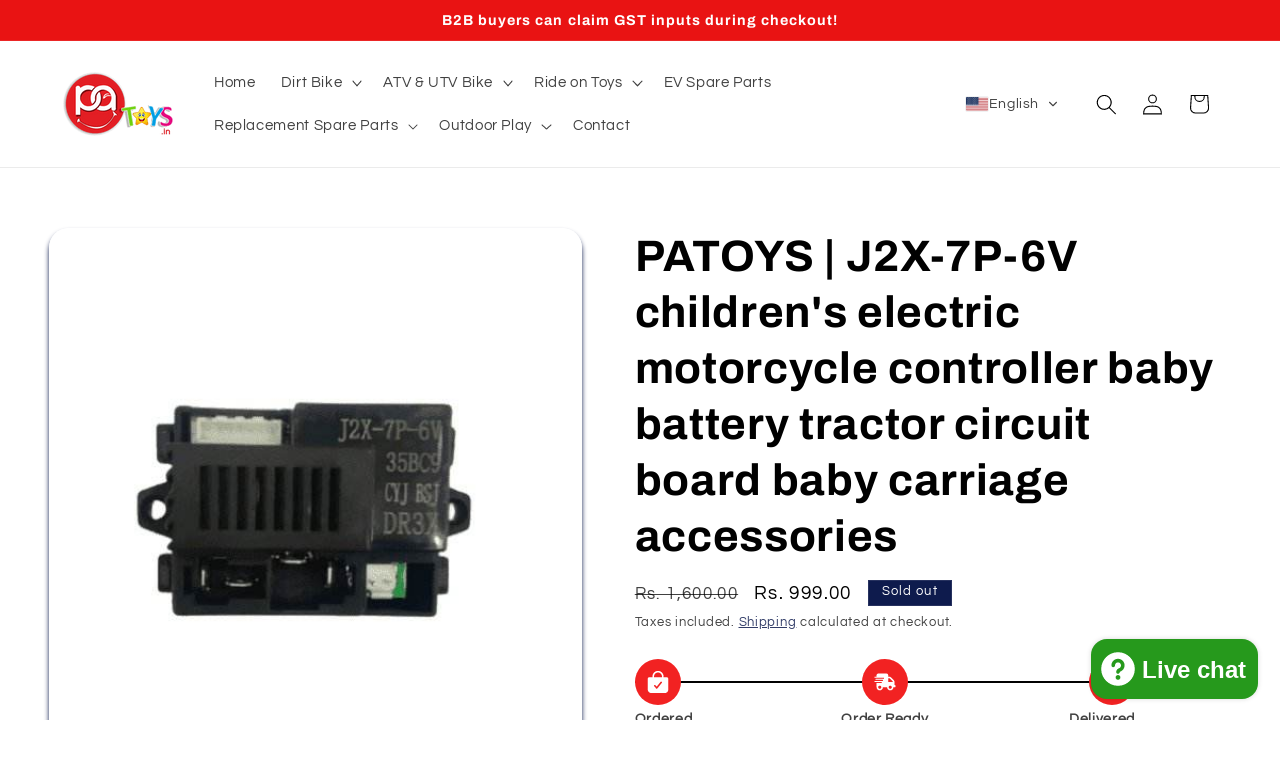

--- FILE ---
content_type: text/html; charset=utf-8
request_url: https://www.patoys.in/products/patoys-j2x-7p-6v-childrens-electric-motorcycle-controller-baby-battery-tractor-circuit-board-baby-carriage-accessories
body_size: 69318
content:
<!doctype html>
<html class="js" lang="en">
  <head><meta charset="utf-8">
    <meta http-equiv="X-UA-Compatible" content="IE=edge">
    <meta name="viewport" content="width=device-width,initial-scale=1">
    <meta name="theme-color" content="">
    <link rel="canonical" href="https://www.patoys.in/products/patoys-j2x-7p-6v-childrens-electric-motorcycle-controller-baby-battery-tractor-circuit-board-baby-carriage-accessories"><link rel="icon" type="image/png" href="//www.patoys.in/cdn/shop/files/android-chrome-192x192.png?crop=center&height=32&v=1722296374&width=32"><link rel="preconnect" href="https://fonts.shopifycdn.com" crossorigin><title>
      PATOYS | J2X-7P-6V children&#39;s electric motorcycle controller baby battery tractor circuit board baby carriage accessories - PATOYS
</title>

    
      <meta name="description" content="Buy PATOYS | J2X-7P-6V children&#39;s electric motorcycle controller baby battery tractor circuit board baby carriage accessories for only J2X-7P-6V 2. 4G Remote Control bluetooth receiver for kids powered ride on carModel Number : J2X-7P-6V, J2D-GC-7P6VProduct is Applied to Specific Children Riding Toys, Please Make Sure the Purchased Part Has Same Appearance as the Original One.How to make sure whether the control box fits your car? Open your broken electric ride on car and check the control box. If the appearance of the control box is the same, this part should fit your car.12V Control Box Motherboard Accessories by Ride on Car Circuit Board Replacement Parts, MT06A-12V Children&#39;s Electric Car Receiver, circuit board , at PATOYS!">
    

    

<meta property="og:site_name" content="PATOYS">
<meta property="og:url" content="https://www.patoys.in/products/patoys-j2x-7p-6v-childrens-electric-motorcycle-controller-baby-battery-tractor-circuit-board-baby-carriage-accessories">
<meta property="og:title" content="PATOYS | J2X-7P-6V children&#39;s electric motorcycle controller baby battery tractor circuit board baby carriage accessories - PATOYS">
<meta property="og:type" content="product">
<meta property="og:description" content="Buy PATOYS | J2X-7P-6V children&#39;s electric motorcycle controller baby battery tractor circuit board baby carriage accessories for only J2X-7P-6V 2. 4G Remote Control bluetooth receiver for kids powered ride on carModel Number : J2X-7P-6V, J2D-GC-7P6VProduct is Applied to Specific Children Riding Toys, Please Make Sure the Purchased Part Has Same Appearance as the Original One.How to make sure whether the control box fits your car? Open your broken electric ride on car and check the control box. If the appearance of the control box is the same, this part should fit your car.12V Control Box Motherboard Accessories by Ride on Car Circuit Board Replacement Parts, MT06A-12V Children&#39;s Electric Car Receiver, circuit board , at PATOYS!"><meta property="og:image" content="http://www.patoys.in/cdn/shop/files/patoys-j2x-7p-6v-childrens-electric-motorcycle-controller-baby-battery-tractor-circuit-board-baby-carriage-accessories-488251.jpg?v=1742743108">
  <meta property="og:image:secure_url" content="https://www.patoys.in/cdn/shop/files/patoys-j2x-7p-6v-childrens-electric-motorcycle-controller-baby-battery-tractor-circuit-board-baby-carriage-accessories-488251.jpg?v=1742743108">
  <meta property="og:image:width" content="500">
  <meta property="og:image:height" content="500"><meta property="og:price:amount" content="999.00">
  <meta property="og:price:currency" content="INR"><meta name="twitter:site" content="@patoys_"><meta name="twitter:card" content="summary_large_image">
<meta name="twitter:title" content="PATOYS | J2X-7P-6V children&#39;s electric motorcycle controller baby battery tractor circuit board baby carriage accessories - PATOYS">
<meta name="twitter:description" content="Buy PATOYS | J2X-7P-6V children&#39;s electric motorcycle controller baby battery tractor circuit board baby carriage accessories for only J2X-7P-6V 2. 4G Remote Control bluetooth receiver for kids powered ride on carModel Number : J2X-7P-6V, J2D-GC-7P6VProduct is Applied to Specific Children Riding Toys, Please Make Sure the Purchased Part Has Same Appearance as the Original One.How to make sure whether the control box fits your car? Open your broken electric ride on car and check the control box. If the appearance of the control box is the same, this part should fit your car.12V Control Box Motherboard Accessories by Ride on Car Circuit Board Replacement Parts, MT06A-12V Children&#39;s Electric Car Receiver, circuit board , at PATOYS!">


    <script src="//www.patoys.in/cdn/shop/t/27/assets/constants.js?v=132983761750457495441754037629" defer="defer"></script>
    <script src="//www.patoys.in/cdn/shop/t/27/assets/pubsub.js?v=25310214064522200911754037630" defer="defer"></script>
    <script src="//www.patoys.in/cdn/shop/t/27/assets/global.js?v=7301445359237545521754037629" defer="defer"></script>
    <script src="//www.patoys.in/cdn/shop/t/27/assets/details-disclosure.js?v=13653116266235556501754037629" defer="defer"></script>
    <script src="//www.patoys.in/cdn/shop/t/27/assets/details-modal.js?v=25581673532751508451754037629" defer="defer"></script>
    <script src="//www.patoys.in/cdn/shop/t/27/assets/search-form.js?v=133129549252120666541754037631" defer="defer"></script><script src="//www.patoys.in/cdn/shop/t/27/assets/animations.js?v=88693664871331136111754037628" defer="defer"></script><script>window.performance && window.performance.mark && window.performance.mark('shopify.content_for_header.start');</script><meta id="shopify-digital-wallet" name="shopify-digital-wallet" content="/76569870654/digital_wallets/dialog">
<link rel="alternate" hreflang="x-default" href="https://www.patoys.in/products/patoys-j2x-7p-6v-childrens-electric-motorcycle-controller-baby-battery-tractor-circuit-board-baby-carriage-accessories">
<link rel="alternate" hreflang="en" href="https://www.patoys.in/products/patoys-j2x-7p-6v-childrens-electric-motorcycle-controller-baby-battery-tractor-circuit-board-baby-carriage-accessories">
<link rel="alternate" hreflang="hi" href="https://www.patoys.in/hi/products/patoys-j2x-7p-6v-childrens-electric-motorcycle-controller-baby-battery-tractor-circuit-board-baby-carriage-accessories">
<link rel="alternate" hreflang="te" href="https://www.patoys.in/te/products/patoys-j2x-7p-6v-childrens-electric-motorcycle-controller-baby-battery-tractor-circuit-board-baby-carriage-accessories">
<link rel="alternate" hreflang="ta" href="https://www.patoys.in/ta/products/patoys-j2x-7p-6v-childrens-electric-motorcycle-controller-baby-battery-tractor-circuit-board-baby-carriage-accessories">
<link rel="alternate" hreflang="bn" href="https://www.patoys.in/bn/products/patoys-j2x-7p-6v-childrens-electric-motorcycle-controller-baby-battery-tractor-circuit-board-baby-carriage-accessories">
<link rel="alternate" hreflang="gu" href="https://www.patoys.in/gu/products/patoys-j2x-7p-6v-childrens-electric-motorcycle-controller-baby-battery-tractor-circuit-board-baby-carriage-accessories">
<link rel="alternate" hreflang="mr" href="https://www.patoys.in/mr/products/patoys-j2x-7p-6v-childrens-electric-motorcycle-controller-baby-battery-tractor-circuit-board-baby-carriage-accessories">
<link rel="alternate" hreflang="kn" href="https://www.patoys.in/kn/products/patoys-j2x-7p-6v-childrens-electric-motorcycle-controller-baby-battery-tractor-circuit-board-baby-carriage-accessories">
<link rel="alternate" hreflang="ml" href="https://www.patoys.in/ml/products/patoys-j2x-7p-6v-childrens-electric-motorcycle-controller-baby-battery-tractor-circuit-board-baby-carriage-accessories">
<link rel="alternate" hreflang="ur" href="https://www.patoys.in/ur/products/patoys-j2x-7p-6v-childrens-electric-motorcycle-controller-baby-battery-tractor-circuit-board-baby-carriage-accessories">
<link rel="alternate" hreflang="as" href="https://www.patoys.in/as/products/patoys-j2x-7p-6v-childrens-electric-motorcycle-controller-baby-battery-tractor-circuit-board-baby-carriage-accessories">
<link rel="alternate" hreflang="ne" href="https://www.patoys.in/ne/products/patoys-j2x-7p-6v-childrens-electric-motorcycle-controller-baby-battery-tractor-circuit-board-baby-carriage-accessories">
<link rel="alternate" type="application/json+oembed" href="https://www.patoys.in/products/patoys-j2x-7p-6v-childrens-electric-motorcycle-controller-baby-battery-tractor-circuit-board-baby-carriage-accessories.oembed">
<script async="async" src="/checkouts/internal/preloads.js?locale=en-IN"></script>
<script id="shopify-features" type="application/json">{"accessToken":"3e42a2313f11393cc5094586226655a2","betas":["rich-media-storefront-analytics"],"domain":"www.patoys.in","predictiveSearch":true,"shopId":76569870654,"locale":"en"}</script>
<script>var Shopify = Shopify || {};
Shopify.shop = "a597a1.myshopify.com";
Shopify.locale = "en";
Shopify.currency = {"active":"INR","rate":"1.0"};
Shopify.country = "IN";
Shopify.theme = {"name":"FlexyPe \u003c\u003e Refresh","id":180863303998,"schema_name":"Refresh","schema_version":"15.4.0","theme_store_id":1567,"role":"main"};
Shopify.theme.handle = "null";
Shopify.theme.style = {"id":null,"handle":null};
Shopify.cdnHost = "www.patoys.in/cdn";
Shopify.routes = Shopify.routes || {};
Shopify.routes.root = "/";</script>
<script type="module">!function(o){(o.Shopify=o.Shopify||{}).modules=!0}(window);</script>
<script>!function(o){function n(){var o=[];function n(){o.push(Array.prototype.slice.apply(arguments))}return n.q=o,n}var t=o.Shopify=o.Shopify||{};t.loadFeatures=n(),t.autoloadFeatures=n()}(window);</script>
<script id="shop-js-analytics" type="application/json">{"pageType":"product"}</script>
<script defer="defer" async type="module" src="//www.patoys.in/cdn/shopifycloud/shop-js/modules/v2/client.init-shop-cart-sync_C5BV16lS.en.esm.js"></script>
<script defer="defer" async type="module" src="//www.patoys.in/cdn/shopifycloud/shop-js/modules/v2/chunk.common_CygWptCX.esm.js"></script>
<script type="module">
  await import("//www.patoys.in/cdn/shopifycloud/shop-js/modules/v2/client.init-shop-cart-sync_C5BV16lS.en.esm.js");
await import("//www.patoys.in/cdn/shopifycloud/shop-js/modules/v2/chunk.common_CygWptCX.esm.js");

  window.Shopify.SignInWithShop?.initShopCartSync?.({"fedCMEnabled":true,"windoidEnabled":true});

</script>
<script>(function() {
  var isLoaded = false;
  function asyncLoad() {
    if (isLoaded) return;
    isLoaded = true;
    var urls = ["https:\/\/unify.smsgupshup.com\/WhatsApp\/Analytics\/widgets\/shopify\/live_whatsapp_chat\/load.php?shop=a597a1.myshopify.com","https:\/\/unify.smsgupshup.com\/WhatsApp\/Analytics\/widgets\/shopify\/live_whatsapp_chat\/load.php?shop=a597a1.myshopify.com","https:\/\/unify.smsgupshup.com\/WhatsApp\/Analytics\/widgets\/shopify\/live_whatsapp_chat\/load.php?shop=a597a1.myshopify.com","https:\/\/unify.smsgupshup.com\/WhatsApp\/Analytics\/widgets\/shopify\/live_whatsapp_chat\/load.php?shop=a597a1.myshopify.com","https:\/\/tracker.wigzopush.com\/shopify.js?orgtoken=3R2BG47UQqa83-OzOa4lTA\u0026shop=a597a1.myshopify.com"];
    for (var i = 0; i < urls.length; i++) {
      var s = document.createElement('script');
      s.type = 'text/javascript';
      s.async = true;
      s.src = urls[i];
      var x = document.getElementsByTagName('script')[0];
      x.parentNode.insertBefore(s, x);
    }
  };
  if(window.attachEvent) {
    window.attachEvent('onload', asyncLoad);
  } else {
    window.addEventListener('load', asyncLoad, false);
  }
})();</script>
<script id="__st">var __st={"a":76569870654,"offset":19800,"reqid":"588cb249-dcec-4926-b300-5b7c5afd5eaf-1768819534","pageurl":"www.patoys.in\/products\/patoys-j2x-7p-6v-childrens-electric-motorcycle-controller-baby-battery-tractor-circuit-board-baby-carriage-accessories","u":"3bb9319f3478","p":"product","rtyp":"product","rid":8339731480894};</script>
<script>window.ShopifyPaypalV4VisibilityTracking = true;</script>
<script id="form-persister">!function(){'use strict';const t='contact',e='new_comment',n=[[t,t],['blogs',e],['comments',e],[t,'customer']],o='password',r='form_key',c=['recaptcha-v3-token','g-recaptcha-response','h-captcha-response',o],s=()=>{try{return window.sessionStorage}catch{return}},i='__shopify_v',u=t=>t.elements[r],a=function(){const t=[...n].map((([t,e])=>`form[action*='/${t}']:not([data-nocaptcha='true']) input[name='form_type'][value='${e}']`)).join(',');var e;return e=t,()=>e?[...document.querySelectorAll(e)].map((t=>t.form)):[]}();function m(t){const e=u(t);a().includes(t)&&(!e||!e.value)&&function(t){try{if(!s())return;!function(t){const e=s();if(!e)return;const n=u(t);if(!n)return;const o=n.value;o&&e.removeItem(o)}(t);const e=Array.from(Array(32),(()=>Math.random().toString(36)[2])).join('');!function(t,e){u(t)||t.append(Object.assign(document.createElement('input'),{type:'hidden',name:r})),t.elements[r].value=e}(t,e),function(t,e){const n=s();if(!n)return;const r=[...t.querySelectorAll(`input[type='${o}']`)].map((({name:t})=>t)),u=[...c,...r],a={};for(const[o,c]of new FormData(t).entries())u.includes(o)||(a[o]=c);n.setItem(e,JSON.stringify({[i]:1,action:t.action,data:a}))}(t,e)}catch(e){console.error('failed to persist form',e)}}(t)}const f=t=>{if('true'===t.dataset.persistBound)return;const e=function(t,e){const n=function(t){return'function'==typeof t.submit?t.submit:HTMLFormElement.prototype.submit}(t).bind(t);return function(){let t;return()=>{t||(t=!0,(()=>{try{e(),n()}catch(t){(t=>{console.error('form submit failed',t)})(t)}})(),setTimeout((()=>t=!1),250))}}()}(t,(()=>{m(t)}));!function(t,e){if('function'==typeof t.submit&&'function'==typeof e)try{t.submit=e}catch{}}(t,e),t.addEventListener('submit',(t=>{t.preventDefault(),e()})),t.dataset.persistBound='true'};!function(){function t(t){const e=(t=>{const e=t.target;return e instanceof HTMLFormElement?e:e&&e.form})(t);e&&m(e)}document.addEventListener('submit',t),document.addEventListener('DOMContentLoaded',(()=>{const e=a();for(const t of e)f(t);var n;n=document.body,new window.MutationObserver((t=>{for(const e of t)if('childList'===e.type&&e.addedNodes.length)for(const t of e.addedNodes)1===t.nodeType&&'FORM'===t.tagName&&a().includes(t)&&f(t)})).observe(n,{childList:!0,subtree:!0,attributes:!1}),document.removeEventListener('submit',t)}))}()}();</script>
<script integrity="sha256-4kQ18oKyAcykRKYeNunJcIwy7WH5gtpwJnB7kiuLZ1E=" data-source-attribution="shopify.loadfeatures" defer="defer" src="//www.patoys.in/cdn/shopifycloud/storefront/assets/storefront/load_feature-a0a9edcb.js" crossorigin="anonymous"></script>
<script data-source-attribution="shopify.dynamic_checkout.dynamic.init">var Shopify=Shopify||{};Shopify.PaymentButton=Shopify.PaymentButton||{isStorefrontPortableWallets:!0,init:function(){window.Shopify.PaymentButton.init=function(){};var t=document.createElement("script");t.src="https://www.patoys.in/cdn/shopifycloud/portable-wallets/latest/portable-wallets.en.js",t.type="module",document.head.appendChild(t)}};
</script>
<script data-source-attribution="shopify.dynamic_checkout.buyer_consent">
  function portableWalletsHideBuyerConsent(e){var t=document.getElementById("shopify-buyer-consent"),n=document.getElementById("shopify-subscription-policy-button");t&&n&&(t.classList.add("hidden"),t.setAttribute("aria-hidden","true"),n.removeEventListener("click",e))}function portableWalletsShowBuyerConsent(e){var t=document.getElementById("shopify-buyer-consent"),n=document.getElementById("shopify-subscription-policy-button");t&&n&&(t.classList.remove("hidden"),t.removeAttribute("aria-hidden"),n.addEventListener("click",e))}window.Shopify?.PaymentButton&&(window.Shopify.PaymentButton.hideBuyerConsent=portableWalletsHideBuyerConsent,window.Shopify.PaymentButton.showBuyerConsent=portableWalletsShowBuyerConsent);
</script>
<script>
  function portableWalletsCleanup(e){e&&e.src&&console.error("Failed to load portable wallets script "+e.src);var t=document.querySelectorAll("shopify-accelerated-checkout .shopify-payment-button__skeleton, shopify-accelerated-checkout-cart .wallet-cart-button__skeleton"),e=document.getElementById("shopify-buyer-consent");for(let e=0;e<t.length;e++)t[e].remove();e&&e.remove()}function portableWalletsNotLoadedAsModule(e){e instanceof ErrorEvent&&"string"==typeof e.message&&e.message.includes("import.meta")&&"string"==typeof e.filename&&e.filename.includes("portable-wallets")&&(window.removeEventListener("error",portableWalletsNotLoadedAsModule),window.Shopify.PaymentButton.failedToLoad=e,"loading"===document.readyState?document.addEventListener("DOMContentLoaded",window.Shopify.PaymentButton.init):window.Shopify.PaymentButton.init())}window.addEventListener("error",portableWalletsNotLoadedAsModule);
</script>

<script type="module" src="https://www.patoys.in/cdn/shopifycloud/portable-wallets/latest/portable-wallets.en.js" onError="portableWalletsCleanup(this)" crossorigin="anonymous"></script>
<script nomodule>
  document.addEventListener("DOMContentLoaded", portableWalletsCleanup);
</script>

<script id='scb4127' type='text/javascript' async='' src='https://www.patoys.in/cdn/shopifycloud/privacy-banner/storefront-banner.js'></script><link id="shopify-accelerated-checkout-styles" rel="stylesheet" media="screen" href="https://www.patoys.in/cdn/shopifycloud/portable-wallets/latest/accelerated-checkout-backwards-compat.css" crossorigin="anonymous">
<style id="shopify-accelerated-checkout-cart">
        #shopify-buyer-consent {
  margin-top: 1em;
  display: inline-block;
  width: 100%;
}

#shopify-buyer-consent.hidden {
  display: none;
}

#shopify-subscription-policy-button {
  background: none;
  border: none;
  padding: 0;
  text-decoration: underline;
  font-size: inherit;
  cursor: pointer;
}

#shopify-subscription-policy-button::before {
  box-shadow: none;
}

      </style>
<script id="sections-script" data-sections="header" defer="defer" src="//www.patoys.in/cdn/shop/t/27/compiled_assets/scripts.js?v=8457"></script>
<script>window.performance && window.performance.mark && window.performance.mark('shopify.content_for_header.end');</script>


    <style data-shopify>
      @font-face {
  font-family: Questrial;
  font-weight: 400;
  font-style: normal;
  font-display: swap;
  src: url("//www.patoys.in/cdn/fonts/questrial/questrial_n4.66abac5d8209a647b4bf8089b0451928ef144c07.woff2") format("woff2"),
       url("//www.patoys.in/cdn/fonts/questrial/questrial_n4.e86c53e77682db9bf4b0ee2dd71f214dc16adda4.woff") format("woff");
}

      
      
      
      @font-face {
  font-family: Archivo;
  font-weight: 700;
  font-style: normal;
  font-display: swap;
  src: url("//www.patoys.in/cdn/fonts/archivo/archivo_n7.651b020b3543640c100112be6f1c1b8e816c7f13.woff2") format("woff2"),
       url("//www.patoys.in/cdn/fonts/archivo/archivo_n7.7e9106d320e6594976a7dcb57957f3e712e83c96.woff") format("woff");
}


      
        :root,
        .color-background-1 {
          --color-background: 255,255,255;
        
          --gradient-background: #ffffff;
        

        

        --color-foreground: 0,0,0;
        --color-background-contrast: 191,191,191;
        --color-shadow: 14,27,77;
        --color-button: 221,29,29;
        --color-button-text: 255,255,255;
        --color-secondary-button: 255,255,255;
        --color-secondary-button-text: 14,27,77;
        --color-link: 14,27,77;
        --color-badge-foreground: 0,0,0;
        --color-badge-background: 255,255,255;
        --color-badge-border: 0,0,0;
        --payment-terms-background-color: rgb(255 255 255);
      }
      
        
        .color-background-2 {
          --color-background: 255,255,255;
        
          --gradient-background: #ffffff;
        

        

        --color-foreground: 14,27,77;
        --color-background-contrast: 191,191,191;
        --color-shadow: 14,27,77;
        --color-button: 14,27,77;
        --color-button-text: 255,255,255;
        --color-secondary-button: 255,255,255;
        --color-secondary-button-text: 14,27,77;
        --color-link: 14,27,77;
        --color-badge-foreground: 14,27,77;
        --color-badge-background: 255,255,255;
        --color-badge-border: 14,27,77;
        --payment-terms-background-color: rgb(255 255 255);
      }
      
        
        .color-inverse {
          --color-background: 14,27,77;
        
          --gradient-background: #0e1b4d;
        

        

        --color-foreground: 255,255,255;
        --color-background-contrast: 18,35,99;
        --color-shadow: 14,27,77;
        --color-button: 255,255,255;
        --color-button-text: 14,27,77;
        --color-secondary-button: 14,27,77;
        --color-secondary-button-text: 255,255,255;
        --color-link: 255,255,255;
        --color-badge-foreground: 255,255,255;
        --color-badge-background: 14,27,77;
        --color-badge-border: 255,255,255;
        --payment-terms-background-color: rgb(14 27 77);
      }
      
        
        .color-accent-1 {
          --color-background: 233,19,19;
        
          --gradient-background: #e91313;
        

        

        --color-foreground: 255,255,255;
        --color-background-contrast: 115,9,9;
        --color-shadow: 233,19,19;
        --color-button: 255,255,255;
        --color-button-text: 233,19,19;
        --color-secondary-button: 233,19,19;
        --color-secondary-button-text: 255,255,255;
        --color-link: 255,255,255;
        --color-badge-foreground: 255,255,255;
        --color-badge-background: 233,19,19;
        --color-badge-border: 255,255,255;
        --payment-terms-background-color: rgb(233 19 19);
      }
      
        
        .color-accent-2 {
          --color-background: 233,19,19;
        
          --gradient-background: #e91313;
        

        

        --color-foreground: 255,255,255;
        --color-background-contrast: 115,9,9;
        --color-shadow: 14,27,77;
        --color-button: 255,255,255;
        --color-button-text: 14,27,77;
        --color-secondary-button: 233,19,19;
        --color-secondary-button-text: 255,255,255;
        --color-link: 255,255,255;
        --color-badge-foreground: 255,255,255;
        --color-badge-background: 233,19,19;
        --color-badge-border: 255,255,255;
        --payment-terms-background-color: rgb(233 19 19);
      }
      
        
        .color-scheme-95670ce7-a056-43d5-bc0d-ff786d740917 {
          --color-background: 255,255,255;
        
          --gradient-background: #ffffff;
        

        

        --color-foreground: 14,27,77;
        --color-background-contrast: 191,191,191;
        --color-shadow: 14,27,77;
        --color-button: 221,29,29;
        --color-button-text: 255,255,255;
        --color-secondary-button: 255,255,255;
        --color-secondary-button-text: 14,27,77;
        --color-link: 14,27,77;
        --color-badge-foreground: 14,27,77;
        --color-badge-background: 255,255,255;
        --color-badge-border: 14,27,77;
        --payment-terms-background-color: rgb(255 255 255);
      }
      

      body, .color-background-1, .color-background-2, .color-inverse, .color-accent-1, .color-accent-2, .color-scheme-95670ce7-a056-43d5-bc0d-ff786d740917 {
        color: rgba(var(--color-foreground), 0.75);
        background-color: rgb(var(--color-background));
      }

      :root {
        --font-body-family: Questrial, sans-serif;
        --font-body-style: normal;
        --font-body-weight: 400;
        --font-body-weight-bold: 700;

        --font-heading-family: Archivo, sans-serif;
        --font-heading-style: normal;
        --font-heading-weight: 700;

        --font-body-scale: 1.05;
        --font-heading-scale: 1.0476190476190477;

        --media-padding: px;
        --media-border-opacity: 0.1;
        --media-border-width: 0px;
        --media-radius: 20px;
        --media-shadow-opacity: 1.0;
        --media-shadow-horizontal-offset: 0px;
        --media-shadow-vertical-offset: 4px;
        --media-shadow-blur-radius: 5px;
        --media-shadow-visible: 1;

        --page-width: 120rem;
        --page-width-margin: 0rem;

        --product-card-image-padding: 1.6rem;
        --product-card-corner-radius: 1.8rem;
        --product-card-text-alignment: center;
        --product-card-border-width: 0.1rem;
        --product-card-border-opacity: 1.0;
        --product-card-shadow-opacity: 0.2;
        --product-card-shadow-visible: 1;
        --product-card-shadow-horizontal-offset: 0.4rem;
        --product-card-shadow-vertical-offset: 0.4rem;
        --product-card-shadow-blur-radius: 0.5rem;

        --collection-card-image-padding: 1.6rem;
        --collection-card-corner-radius: 1.8rem;
        --collection-card-text-alignment: center;
        --collection-card-border-width: 0.1rem;
        --collection-card-border-opacity: 1.0;
        --collection-card-shadow-opacity: 0.0;
        --collection-card-shadow-visible: 0;
        --collection-card-shadow-horizontal-offset: 0.0rem;
        --collection-card-shadow-vertical-offset: 0.4rem;
        --collection-card-shadow-blur-radius: 0.5rem;

        --blog-card-image-padding: 1.6rem;
        --blog-card-corner-radius: 1.8rem;
        --blog-card-text-alignment: left;
        --blog-card-border-width: 0.1rem;
        --blog-card-border-opacity: 1.0;
        --blog-card-shadow-opacity: 0.0;
        --blog-card-shadow-visible: 0;
        --blog-card-shadow-horizontal-offset: 0.0rem;
        --blog-card-shadow-vertical-offset: 0.4rem;
        --blog-card-shadow-blur-radius: 0.5rem;

        --badge-corner-radius: 0.0rem;

        --popup-border-width: 1px;
        --popup-border-opacity: 0.1;
        --popup-corner-radius: 18px;
        --popup-shadow-opacity: 0.0;
        --popup-shadow-horizontal-offset: 0px;
        --popup-shadow-vertical-offset: 4px;
        --popup-shadow-blur-radius: 5px;

        --drawer-border-width: 0px;
        --drawer-border-opacity: 0.1;
        --drawer-shadow-opacity: 0.0;
        --drawer-shadow-horizontal-offset: 0px;
        --drawer-shadow-vertical-offset: 4px;
        --drawer-shadow-blur-radius: 5px;

        --spacing-sections-desktop: 0px;
        --spacing-sections-mobile: 0px;

        --grid-desktop-vertical-spacing: 28px;
        --grid-desktop-horizontal-spacing: 28px;
        --grid-mobile-vertical-spacing: 14px;
        --grid-mobile-horizontal-spacing: 14px;

        --text-boxes-border-opacity: 0.1;
        --text-boxes-border-width: 0px;
        --text-boxes-radius: 20px;
        --text-boxes-shadow-opacity: 0.0;
        --text-boxes-shadow-visible: 0;
        --text-boxes-shadow-horizontal-offset: 0px;
        --text-boxes-shadow-vertical-offset: 4px;
        --text-boxes-shadow-blur-radius: 5px;

        --buttons-radius: 40px;
        --buttons-radius-outset: 41px;
        --buttons-border-width: 1px;
        --buttons-border-opacity: 1.0;
        --buttons-shadow-opacity: 0.8;
        --buttons-shadow-visible: 1;
        --buttons-shadow-horizontal-offset: 0px;
        --buttons-shadow-vertical-offset: 4px;
        --buttons-shadow-blur-radius: 5px;
        --buttons-border-offset: 0.3px;

        --inputs-radius: 26px;
        --inputs-border-width: 1px;
        --inputs-border-opacity: 0.55;
        --inputs-shadow-opacity: 0.0;
        --inputs-shadow-horizontal-offset: 0px;
        --inputs-margin-offset: 0px;
        --inputs-shadow-vertical-offset: 2px;
        --inputs-shadow-blur-radius: 5px;
        --inputs-radius-outset: 27px;

        --variant-pills-radius: 40px;
        --variant-pills-border-width: 1px;
        --variant-pills-border-opacity: 0.55;
        --variant-pills-shadow-opacity: 0.25;
        --variant-pills-shadow-horizontal-offset: 0px;
        --variant-pills-shadow-vertical-offset: 4px;
        --variant-pills-shadow-blur-radius: 5px;
      }

      *,
      *::before,
      *::after {
        box-sizing: inherit;
      }

      html {
        box-sizing: border-box;
        font-size: calc(var(--font-body-scale) * 62.5%);
        height: 100%;
      }

      body {
        display: grid;
        grid-template-rows: auto auto 1fr auto;
        grid-template-columns: 100%;
        min-height: 100%;
        margin: 0;
        font-size: 1.5rem;
        letter-spacing: 0.06rem;
        line-height: calc(1 + 0.8 / var(--font-body-scale));
        font-family: var(--font-body-family);
        font-style: var(--font-body-style);
        font-weight: var(--font-body-weight);
      }

      @media screen and (min-width: 750px) {
        body {
          font-size: 1.6rem;
        }
      }
    </style>

    <link href="//www.patoys.in/cdn/shop/t/27/assets/base.css?v=159841507637079171801754037629" rel="stylesheet" type="text/css" media="all" />
    <link rel="stylesheet" href="//www.patoys.in/cdn/shop/t/27/assets/component-cart-items.css?v=13033300910818915211754037629" media="print" onload="this.media='all'">
      <link rel="preload" as="font" href="//www.patoys.in/cdn/fonts/questrial/questrial_n4.66abac5d8209a647b4bf8089b0451928ef144c07.woff2" type="font/woff2" crossorigin>
      

      <link rel="preload" as="font" href="//www.patoys.in/cdn/fonts/archivo/archivo_n7.651b020b3543640c100112be6f1c1b8e816c7f13.woff2" type="font/woff2" crossorigin>
      
<link href="//www.patoys.in/cdn/shop/t/27/assets/component-localization-form.css?v=170315343355214948141754037629" rel="stylesheet" type="text/css" media="all" />
      <script src="//www.patoys.in/cdn/shop/t/27/assets/localization-form.js?v=144176611646395275351754037630" defer="defer"></script><link
        rel="stylesheet"
        href="//www.patoys.in/cdn/shop/t/27/assets/component-predictive-search.css?v=118923337488134913561754037629"
        media="print"
        onload="this.media='all'"
      ><script>
      if (Shopify.designMode) {
        document.documentElement.classList.add('shopify-design-mode');
      }
    </script>


    <!-- FlexyPe -->
    <script src="https://static.flexype.in/scripts/flexype-v2.min.js" type="module" defer></script>
    <!-- FlexyPe -->


    
  <!-- BEGIN app block: shopify://apps/simprosys-google-shopping-feed/blocks/core_settings_block/1f0b859e-9fa6-4007-97e8-4513aff5ff3b --><!-- BEGIN: GSF App Core Tags & Scripts by Simprosys Google Shopping Feed -->









<!-- END: GSF App Core Tags & Scripts by Simprosys Google Shopping Feed -->
<!-- END app block --><!-- BEGIN app block: shopify://apps/proviews-product-reviews-q-a/blocks/core-snippet/12149a28-b683-4ed7-84d2-9d5b9721e861 --><script data-cfasync='false' id='prorw_settings_script' > var prorwJsLodeCalled = 0; window.prorwSettings = { "pagination": "10", "is_country_name_active": "1", "is_flag_active": "1", "verified_badge_placement": "left-of-reviewer-name", "metafields_version": "v-1758276396", "reply_name": "a597a1.myshopify.com", "is_mysql": "1", "shop_domain_prefix": "a597a1", "footer": "1", "autopublish": "2", "autopublish_minimum_rating": "4", "autopublish_question": "1", "review_dates": "0", "review_date_options": "", "ask_questions": "0", "widget_reviewer_name_as_initial": "", "custome_icon_format": "all_initials", "disable_web_reviews": "0", "widget_title": "Product Reviews", "widget_open_review_form_title": "Write a review", "widget_open_form_text": "Write a review", "widget_review_sort_by_title": "Sort By:", "is_active_review_recommend_product_text": "Do you recommend this product?", "is_active_review_recommend_product_yes_label": "Yes", "is_active_review_recommend_product_no_label": "No", "widget_review_vote_helpful_message": "Was this review helpful?", "widget_question_vote_helpful_message": "Was this question helpful?", "widget_question_sort_by_title": "Sort By:", "widget_review_tab_title": "Reviews", "widget_question_tab_title": "Questions", "widget_open_question_form_title": "Ask A Question", "widget_close_form_text": "Cancel", "widget_open_question_form_text": "Ask a Question", "widget_close_question_form_text": "Cancel", "widget_refresh_page_text": "Refresh page", "widget_summary_text": "Based on [!number_of_reviews!] review(s)", "widget_no_review_text": "No reviews yet", "widget_name_field_text": "Name", "widget_verified_name_field_text": "Verified Name (public)", "widget_name_placeholder_text": "Enter your name (public)", "widget_required_field_error_text": "This field is required.", "widget_review_title_field_error_text": "This field is required.", "widget_email_field_text": "Email", "widget_verified_email_field_text": "Verified Email (private, can''t change)", "widget_email_placeholder_text": "Enter your email (private)", "widget_email_field_error_text": "Please enter a valid email address.", "widget_rating_field_text": "Rating", "widget_rating_field_error_text": "This field is required", "widget_review_title_field_text": "Review Title", "widget_review_title_placeholder_text": "Give your review a title", "widget_review_body_field_text": "Review", "widget_review_body_placeholder_text": "Write your comments here", "widget_review_body_error_text": "This field is required", "widget_pictures_field_text": "Picture", "widget_submit_review_text": "Submit Review", "widget_submit_verified_review_text": "Submit Verified Review", "widget_submit_success_msg_with_auto_publish": "Thank you for submitting your review! Please refresh the page in a few moments to see your review.", "widget_submit_success_msg_no_auto_publish": "Thank you for submitting your review! Your review will be published as soon as it is approved by the shop administrator.", "question_success_message": "Thank you for submitting your question! Your question will be published as soon as it is approved by the shop admin.", "widget_show_default_reviews_out_of_total_text": "Showing [!n_reviews_shown!] out of [!n_reviews!] reviews.", "widget_show_all_link_text": "Show all", "widget_show_less_link_text": "Show less", "widget_author_said_text": "[!reviewer_name!] said:", "widget_days_text": "[!n!] days ago", "widget_weeks_text": "[!n!] week(s) ago", "widget_months_text": "[!n!] month(s) ago", "widget_years_text": "[!n!] year(s) ago", "widget_yesterday_text": "Yesterday", "widget_today_text": "Today", "widget_replied_text": "[!shop_name!] replied:", "widget_read_more_text": "Read more", "widget_rating_filter_color": "#fbcd0a", "widget_rating_filter_see_all_text": "See all reviews", "widget_sorting_most_recent_text": "Most Recent", "widget_sorting_highest_rating_text": "Highest Rating", "widget_sorting_lowest_rating_text": "Lowest Rating", "widget_sorting_with_pictures_text": "With Pictures", "widget_star_color": "#ffa500", "verified_badge_text": "Verified", "verified_badge_bg_color": "", "verified_badge_text_color": "", "widget_review_max_height": "0", "widget_hide_border": "0", "all_reviews_include_out_of_store_products": "false", "all_reviews_out_of_store_text": "(out of store)", "all_reviews_pagination": "100", "all_reviews_product_name_prefix_text": "about", "enable_review_pictures": "1", "widget_theme": "default", "badge_no_review_text": "No reviews", "badge_n_reviews_text": "[!n!] review(s)", "badge_star_color": "#ffa500", "hide_badge_preview_if_no_reviews": "0", "badge_hide_text": "0", "enforce_center_preview_badge": "0", "hide_answers": "false", "is_active_review_votes": "1", "review_votes_success_message": "Thank you for submitting your vote", "review_votes_error_message": "You have already submitted your vote", "review_social_media_share": "1", "review_social_media_facebook": "1", "review_social_media_twitter": "1", "review_social_media_linkedin": "1", "review_social_media_pinterest": "1", "prorw_review_read_more_color": "#212f96", "container_max_width": "", "is_active_questions_votes": "1", "questions_votes_success_message": "Thank you for submitting your vote", "questions_votes_error_message": "You have already submitted your vote", "review_pictures_max_width": "75", "questions_social_media_share": "1", "questions_social_media_facebook": "1", "questions_social_media_twitter": "1", "questions_social_media_linkedin": "1", "questions_social_media_pinterest": "1", "error_message_color": "#9c1f1f", "success_message_color": "#348234", "response_message_time": "60", "max_image_size": "5", "max_video_size": "25", "max_image_item": "5", "max_video_item": "1", "widget_themes_id": "1", "is_active_widget_popup_call": "0", "is_all_active_widget_popup_call": "0", "widget_question_name_field_text": "Name", "widget_question_email_field_text": "Email", "widget_question_body_field_text": "Question", "widget_question_name_placeholder_text": "Enter your Name", "widget_question_email_placeholder_text": "name@example.com", "widget_question_body_placeholder_text": "Write your question here", "widget_question_name_field_error_text": "The field is required", "widget_question_email_field_error_text": "The field is required", "widget_question_body_error_text": "The field is required", "widget_submit_question_text": "Submit Question", "widget_question_close_form_text": "Cancel", "load_more_button_text": "Show More Reviews", "reviews_carousel_title": "What Our Customers Say", "reviews_carousel_limit": "12", "reviews_carousel_visible_limit": "3", "enable_rewards": "1", "enable_reviews": "1", "enable_ask_question": "1", "is_reviews_carousel_active": "1", "is_reviews_carousel_autoplay_active": "1", "is_preview_badge_active": "1", "is_all_reviews_list_active": "1", "is_all_site_reviews_list_active": "0", "is_product_page_active": "1", "is_verified_reviews_badge_active": "0", "is_review_sort_by_active": "1", "is_review_sort_by_with_photos_active": "1", "is_review_sort_by_recent_active": "1", "is_review_sort_by_highest_rating_active": "1", "is_review_sort_by_lowest_rating_active": "1", "is_review_sort_by_most_votes_active": "1", "is_review_sort_by_least_votes_active": "1", "is_ai_review_summary_active": "0", "is_question_sort_by_active": "1", "is_question_sort_by_recent_active": "1", "is_question_sort_by_most_votes_active": "1", "is_question_sort_by_least_votes_active": "1", "review_sort_by_label_with_photos_active": "With Attachments", "review_sort_by_label_recent_active": "Most Recent", "review_sort_by_label_highest_rating_active": "Highest Rating", "review_sort_by_label_lowest_rating_active": "Lowest Rating", "review_sort_by_label_most_votes_active": "Most Votes", "review_sort_by_label_least_votes_active": "Least Votes", "question_sort_by_label_recent_active": "Most Recent", "question_sort_by_label_most_votes_active": "Most Votes", "question_sort_by_label_least_votes_active": "Least Votes", "widget_no_question_text": "Ask your Question about this item", "widget_be_first_review_text": "Be the first to review this item", "reviews_error_message": "Sorry, something went wrong. Please try again after sometime.", "question_error_message": "Sorry, something went wrong. Please try again after sometime.", "theme_colour": "#6c8de2", "custome_icon_format": "all_initials", "custome_icon_format_custom_color": "#323133", "custome_icon_format_random_color": "", "custome_icon_format_random_luminosity": "", "default_form_rating": "5", "default_review_sort_by": "", "widget_form_attachments_title": "Select Files to Upload Photo & Video", "widget_form_attachments_message": "[!n_number_photos!] Photos of each upto [!n_size_photos!]MB and [!n_number_video!] video upto [!n_size_video!]MB", "enable_site_review": "1", "is_active_inappropriate": "1", "inappropriate_text": "Report as inappropriate", "inappropriate_success_text": "This review has been reported", "is_site_reviews_carousel_autoplay_active": "0", "is_site_reviews_carousel_active": "0", "site_reviews_carousel_title": "Shop Reviews", "site_reviews_carousel_limit": "2", "site_reviews_carousel_visible_limit": "2", "is_active_tabindex": "0", "question_badge_hide_text": "0", "badge_no_question_text": "No question", "badge_n_question_text": "[!n!] question(s)", "hide_badge_preview_if_no_question": "0", "is_question_preview_badge_active": "0", "question_validate_form_focus": "0", "review_validate_form_focus": "0", "is_reviews_drawer_active": "0", "is_site_review_drawer_active": "0", "drawer_theme": "classic", "drawer_side": "left", "drawer_visibility": "desktop,mobile", "cta_text": "", "cta_url": "", "is_reviews_popup_active": "0", "popup_theme": "vertical", "popup_position": "left", "popup_visibility": "desktop,mobile", "prorw_moblie_window_width": "992", "is_not_sticky": "0", "drawer_theme_title": "Reviews", "drawer_notification_title": "What Our Customers Say", "title_character_limit": "200", "body_character_limit": "2000", "name_character_limit": "50", "email_character_limit": "100", "custom_forms_textbox_character_limit": "100", "custom_forms_textarea_character_limit": "500", "widget_form_anonymous_review_text": "Would you like to share anonymous review ?", "is_enable_anonymous_reviewer" : "1", "show_all_reviews" : "0" }; </script><script data-cfasync="false" > window.prorwCustomize =[];</script>

<link rel="dns-prefetch" href="https://cdn.simprosysapps.com">
<link rel="dns-prefetch" href="https://spr.simprosysapps.com">
<style class="prorw-temp-hide-style">.prorw-widg, .prorw-revi-badge{ display: block !important }</style>
<script type="text/javascript">
var iscssURL = '0';
var isTVActive = '1';
var widgetID= '1';
window.prorwCoreSnippet = 1;
var prorwJsLodeCalled   = 0;

window.prorwIsScriptTags = 0;
var prorwIsScriptTags = 0;


var assets_version          = "v-1758276427";
var query_string_date_tiem  = "v-1758276427";
var query_string_date_tiem  = "v-1758276427";
var shop_domain             = "a597a1";
var prorw_javascript_v2_url = "a597a1-prorw.js";
var prorw_ti = 0;

        
    var prorw_tt = setInterval(function () {
        var prorw_crcd = document.getElementById("prorw_core_reviews_container_data");
        if (prorw_ti >= 20 || prorw_crcd ) {            
          if(prorw_crcd) {            
              prorw_crcd.classList.add("prorw-revi-widg");
              prorw_crcd.innerHTML = `      <!-- BEGIN app snippet: proviews_widget --><div prorw-data-type="extensions" style="display:none" id="prorw_reviews_container_data" class="prorw-container prorw-extensions-container prorw-wide-container prorw__reviews-container prorw_reviews_container_data " >  <!-- Proviews Widget Start -->  <div aria-hidden="true" class="prorw-hide prorw_current_product_info" type="hidden" id="prorw_current_product_info" data-prorw-shop-name="PATOYS" data-prorw-product-url="https://www.patoys.in/products/patoys-j2x-7p-6v-childrens-electric-motorcycle-controller-baby-battery-tractor-circuit-board-baby-carriage-accessories" data-prorw-product-title="PATOYS | J2X-7P-6V children&#39;s electric motorcycle controller baby battery tractor circuit board baby carriage accessories" data-prorw-product-type="Replacement Parts" data-prorw-product-id="8339731480894" name="prorw_current_product_info" ></div>  <h2 class="prorw-heading prorw_reviews_widget_title" id= "prorw_reviews_widget_title">Customer Reviews</h2>  <div aria-hidden="true" class="prorw-messages">    <div aria-hidden="true" class="prorw-thank-you">      <h3 aria-hidden="true" class="prorw_user_reply_message" id="prorw_user_reply_message">Thank you for submitting your review</h3>    </div>  </div>  <div id="prorw_review_summary" class="prorw-summary-header prorw_review_summary">    <div id="prorw_review_summary_calculation_review" class="prorw_review_summary_calculation_review prorw_review_summary_calculation_bar">       <div class="prorw-summary" id="prorw__review_summary"> <div class="prorw-starrating prorw-summary-starrating"> <div class="prorw-caption" > <span id="prorw_reviews_widget_summary_text" class="prorw-base-rating" data-count="1 " data-average-ratings ="5.00" > Based on 1 review </span> <span class="prorw-total-rating"> <span class="prorw_visually-hidden">Average Rating 5.00 stars out of </span> <span class="prorw_average_ratings" aria-hidden="true">5.00/</span> <span class="prorw-total-rating-small" >5</span> </span> <div class='prorw-rating-bar prorw-summary-rating__row prorw-summary-rating__clear-filter' data-rating=null></div> </div> <i aria-hidden='true' class='prorw-icon prorw-fa-star'></i><i aria-hidden='true' class='prorw-icon prorw-fa-star'></i><i aria-hidden='true' class='prorw-icon prorw-fa-star'></i><i aria-hidden='true' class='prorw-icon prorw-fa-star'></i><i aria-hidden='true' class='prorw-icon prorw-fa-star'></i> </div></div><div class="prorw-summary-ratings" data-count="1" style="" id="prorw__review_ratings_summary"> <div class="prorw-rating prorw__data_summary_rating_bar" tabindex="0" data-rating="5" data-rating-count="1" role="button"> <span class="prorw_visually-hidden">Filter 1 Review with 5 star rating</span> <div aria-hidden="true" class="prorw-title-rating" ><i aria-hidden="true" class="prorw-icon prorw-fa-star"></i> 5</div> <div aria-hidden="true" class="prorw-rating-bar prorw__data_rating_bar" data-rating='5' data-rating-count='1'> <div aria-hidden="true" class="prorw-rating-bar-prosess" style="width:100%;" data-rating="100%">&nbsp;</div> </div> <span aria-hidden="true" class="prorw-count-rate" >(1)</span> </div> <div class="prorw-rating prorw__data_summary_rating_bar" tabindex="0" data-rating="4" data-rating-count="0" role="button"> <span class="prorw_visually-hidden">Filter 0 Review with 4 star rating</span> <div aria-hidden="true" class="prorw-title-rating" ><i aria-hidden="true" class="prorw-icon prorw-fa-star"></i> 4</div> <div aria-hidden="true" class="prorw-rating-bar prorw__data_rating_bar" data-rating='4' data-rating-count='0'> <div aria-hidden="true" class="prorw-rating-bar-prosess" style="width:0%;" data-rating="0%">&nbsp;</div> </div> <span aria-hidden="true" class="prorw-count-rate" >(0)</span> </div> <div class="prorw-rating prorw__data_summary_rating_bar" tabindex="0" data-rating="3" data-rating-count="0" role="button"> <span class="prorw_visually-hidden">Filter 0 Review with 3 star rating</span> <div aria-hidden="true" class="prorw-title-rating" ><i aria-hidden="true" class="prorw-icon prorw-fa-star"></i> 3</div> <div aria-hidden="true" class="prorw-rating-bar prorw__data_rating_bar" data-rating='3' data-rating-count='0'> <div aria-hidden="true" class="prorw-rating-bar-prosess" style="width:0%;" data-rating="0%">&nbsp;</div> </div> <span aria-hidden="true" class="prorw-count-rate" >(0)</span> </div> <div class="prorw-rating prorw__data_summary_rating_bar" tabindex="0" data-rating="2" data-rating-count="0" role="button"> <span class="prorw_visually-hidden">Filter 0 Review with 2 star rating</span> <div aria-hidden="true" class="prorw-title-rating" ><i aria-hidden="true" class="prorw-icon prorw-fa-star"></i> 2</div> <div aria-hidden="true" class="prorw-rating-bar prorw__data_rating_bar" data-rating='2' data-rating-count='0'> <div aria-hidden="true" class="prorw-rating-bar-prosess" style="width:0%;" data-rating="0%">&nbsp;</div> </div> <span aria-hidden="true" class="prorw-count-rate" >(0)</span> </div> <div class="prorw-rating prorw__data_summary_rating_bar" tabindex="0" data-rating="1" data-rating-count="0" role="button"> <span class="prorw_visually-hidden">Filter 0 Review with 1 star rating</span> <div aria-hidden="true" class="prorw-title-rating" ><i aria-hidden="true" class="prorw-icon prorw-fa-star"></i> 1</div> <div aria-hidden="true" class="prorw-rating-bar prorw__data_rating_bar" data-rating='1' data-rating-count='0'> <div aria-hidden="true" class="prorw-rating-bar-prosess" style="width:0%;" data-rating="0 %">&nbsp;</div> </div> <span aria-hidden="true" class="prorw-count-rate" >(0)</span> </div></div>      </div>    <div id="prorw_review_summary_actions" class="prorw-summary-actions prorw_review_summary_actions">      <div class="prorw-review-header-images-actions prorw_review_summary_actions_filters" id="prorw_review_summary_actions_filters"></div>      <div class="prorw-button-header-actions prorw_review_summary_actions_buttons" id="prorw_review_summary_actions_buttons">        <button type="button" class="prorw-summary-actions-newreview prorw_review_summary_action_write_review" id="prorw_review_summary_action_write_review">Write a Review</button>        <button type="button" class="prorw-summary-actions-newquestion prorw_review_summary_action_write_question" id="prorw_review_summary_action_write_question" style="">Ask a Question</button>      </div>    </div>  </div>    <div id="prorw_content" class="prorw_content prorw-content">     <div id="prorw_tabmenu_container" class="prorw_tabmenu_container prorw-tabmenu-container">      <ul id="prorw_tabs_menu" class="prorw_tabs_menu prorw-tabs-menu" data-prorw-default-tab="prorw_reviews_tab" >        <li tabindex="0" class="prorw_reviews_tab prorw-tabs-menu-links active" data-prorw-content="prorw_reviews_container" id="prorw_reviews_tab" data-type="reviews" data-count=" 1  " >          <a role="button" class="prorw-a-tab prorw_a_questions_tab" aria-label="Reviews  1 ">Reviews</a>        </li>        <li tabindex="0" class="prorw-tabs-menu-links prorw_questions_tab" data-prorw-content="prorw_questions_container" id="prorw_questions_tab" data-type="questions" style="" data-count=" 0 " data-new-tab="">          <a role="button" class="prorw-a-tab prorw_a_questions_tab" aria-label="Questions  0 ">Questions</a>        </li>      </ul>    </div>    <div id="prorw_reviews_container" class="prorw_reviews_container prorw-tab-content" >      <div id="prorw_reviews_content" class="prorw_reviews_content prorw-reviews-content-tab" data-count=" 1 ">        <div class="prorw-rating-filter">          <div class="prorw-other-option-reviews-activity-top prorw_other_option_reviews_activity_top" id="prorw_other_option_reviews_activity_top"></div>          <div class="prorw-dropdown prorw__select_option_sort_reviews" id="prorw__select_option_sort_reviews">            <span aria-hidden="true" class="prorw_sort_reviews">Sort by:</span>          </div>          <div class="prorw-other-option-reviews-activity-bottom prorw_other_option_reviews_activity_bottom" id="prorw_other_option_reviews_activity_bottom"></div>        </div>        <div class="prorw-review-form-tab" style="display:none;">          <form action="javascript:void(0);" method="post" name="prorw_review_form" id="prorw_review_form" class="prorw_review_form prorw-form" enctype="multipart/form-data">            <input class="prorw-hide prorw_current_product_info_review" type="hidden" id="prorw_current_product_info_review" data-prorw-shop-name="PATOYS" data-prorw-product-url="https://www.patoys.in/products/patoys-j2x-7p-6v-childrens-electric-motorcycle-controller-baby-battery-tractor-circuit-board-baby-carriage-accessories" data-prorw-product-title="PATOYS | J2X-7P-6V children&#39;s electric motorcycle controller baby battery tractor circuit board baby carriage accessories" data-prorw-product-type="Replacement Parts" data-prorw-product-id="8339731480894" data-average-ratings="5.00" data-count=" 1 " data-main-count=" 1 " name="prorw_current_product_info_review" >            <h4 id="prorw_review_form_title" class="prorw_review_form_title prorw-form-title">Write a Review</h4>            <div class="prorw-form-wrap">              <div class="prorw-form-row">                <label id="prorw_reviewer_name_label" for="prorw_reviewer_name" class="prorw_reviewer_name_label prorw-field-label">Name</label>                <input maxlength="{!! $name_character_limit !!}" id="prorw_reviewer_name" class="prorw_reviewer_name prorw-text-field" type="text" name="prorw_reviewer_name" data-validate-field="prorw_reviewer_name" placeholder="Enter Your Name" >              </div>              <div class="prorw-form-row prorw-half-row">                <label id="prorw_reviewer_email_label" for="prorw_reviewer_email" class="prorw-field-label prorw-email-label prorw_reviewer_email_label">Email</label>                <input maxlength="{!! $email_character_limit !!}" class="prorw-text-field prorw-emial-feald prorw_reviewer_email" id="prorw_reviewer_email" type="email" name="prorw_reviewer_email" data-validate-field="prorw_reviewer_email" placeholder="name@example.com" >              </div>              <div class="prorw-rating-row">                <label id="prorw_reviewer_rating_label" class="prorw-field-label">Rating</label>                <div id="prorw_rating_stars">                  <div class="prorw-rating-group">                    <label role="button" tabindex="0" aria-label="One star" class="prorw_rating__label rating__label" for="prorw_rating_1"><i class="rating__icon prorw-rating__icon--star rating__icon--star prorw-icon prorw-fa-star"></i></label>                    <input aria-hidden="true" class="prorw_rating__input prorw_rating_1" name="prorw_reviewer_rating" id="prorw_rating_1" value="1" type="radio" data-validate-field="prorw_reviewer_rating">                    <label role="button" tabindex="0" aria-label="Two star" class="prorw_rating__label rating__label" for="prorw_rating_2"><i class="rating__icon prorw-rating__icon--star rating__icon--star prorw-icon prorw-fa-star"></i></label>                    <input aria-hidden="true" class="prorw_rating__input prorw_rating_2" name="prorw_reviewer_rating" id="prorw_rating_2" value="2" type="radio" data-validate-field="prorw_reviewer_rating">                    <label role="button" tabindex="0" aria-label="Three star" class="prorw_rating__label rating__label" for="prorw_rating_3"><i class="rating__icon prorw-rating__icon--star rating__icon--star prorw-icon prorw-fa-star"></i></label>                    <input aria-hidden="true" class="prorw_rating__input prorw_rating_3" name="prorw_reviewer_rating" id="prorw_rating_3" value="3" type="radio" data-validate-field="prorw_reviewer_rating">                    <label role="button" tabindex="0" aria-label="Four star" class="prorw_rating__label rating__label" for="prorw_rating_4"><i class="rating__icon prorw-rating__icon--star rating__icon--star prorw-icon prorw-fa-star"></i></label>                    <input aria-hidden="true" class="prorw_rating__input prorw_rating_4" name="prorw_reviewer_rating" id="prorw_rating_4" value="4" type="radio" data-validate-field="prorw_reviewer_rating">                    <label role="button" tabindex="0" aria-label="Five star" class="prorw_rating__label rating__label" for="prorw_rating_5"><i class="rating__icon prorw-rating__icon--star rating__icon--star prorw-icon prorw-fa-star"></i></label>                    <input aria-hidden="true" class="prorw_rating__input prorw_rating_5" name="prorw_reviewer_rating" id="prorw_rating_5" value="5" type="radio" data-validate-field="prorw_reviewer_rating">                  </div>                </div>              </div>              <div class="prorw-form-col">                <label id="prorw_review_title_label" for="prorw_review_title" class="prorw_review_title_label prorw-field-label">Title of Review</label>                <input maxlength="200" class="prorw-text-field prorw-title-field prorw_review_title" id="prorw_review_title" type="text" name="prorw_review_title" data-validate-field="prorw_review_title" placeholder="Give your review a Title" >              </div>              <div class="prorw-form-col">                <label id="prorw_review_body_label" for="prorw_review_body" class="prorw_review_body_label prorw-field-label">How was your overall experience?</label>                <textarea maxlength="2000" class="prorw-textarea prorw_review_body" id="prorw_review_body" name="prorw_review_body" rows="3" data-validate-field="prorw_review_body" placeholder="Write your Review here"></textarea>              </div>              <div class="prorw-reviews-custom-fields prorw_reviews_custom_fields" id="prorw_reviews_custom_fields">                            </div>              <div class="prorw-radio-row prorw-bar"> <span id="prorw_review_recommend_product_label" class="prorw_review_recommend_product_label prorw-recommend-label">Do you recommend this product?</span>                <label class="prorw-radio-label prorw-recommend-yes">                  <input aria-label="Yes" class="prorw-input-radio" type="radio" name="prorw_review_recommend_product" value="true">                  <span aria-hidden="true" class="prorw_review_recommend_product_label_yes" id="prorw_review_recommend_product_label_yes">Yes</span>                </label>                <label class="prorw-radio-label prorw-recommend-no">                  <input aria-label="No" class="prorw-input-radio" type="radio" name="prorw_review_recommend_product" value="false">                  <span aria-hidden="true" class="prorw_review_recommend_product_label_no" id="prorw_review_recommend_product_label_no">No</span>                </label>              </div>              <div class="prorw-avatar-upload prorw_pictures_upload" id= "prorw_pictures_upload" >                  <div id="prorw_pictures_input" class="prorw_pictures_input prorw-avatar-edit">                      <input aria-label="Press enter key to upload attachments. Maximum 5 photos of each up to 5MB and 1 video up to 25MB" type="file" id="prorw_pictures" class="prorw_pictures" data-validate-field="pictures" name= "prorw_pictures" multiple accept=".jpeg, .jpg, .png, .bmp, .gif, .mp4, .avi, .m4v, .m4p, .flv, .mkv, .mov, .webm, .wmv, .avchd, .ogv, .ogg" />                      <label aria-hidden="true" class="prorw_pictures_label" id="prorw_pictures_label" for="prorw_pictures">                        <span aria-hidden="true" class="prorw_visually-hidden">Upload Picture</span>                      </label>                  </div>                  <div id="prorw_pictures_preview" class="prorw_pictures_preview prorw-avatar-preview">                      <div class="prorw-image-preview imagePreview" style=""></div>                  </div>              </div>              <button type="submit" class="btn-primary prorw-submit-btn prorw_review_submit_btn" id="prorw_review_submit_btn">                <div id="prorw_review_submit_btn_txt" class="prorw_review_submit_btn_txt prorw-submit-btn_text">Submit Your Review</div>                <div id="prorw_review_submit_btn_loading" class="prorw-loading-overlay__spinner prorw-hide">                  <svg id="prorw_review_submit_btn_img" aria-hidden="true" focusable="false" role="presentation" class="prorw-spinner" viewBox="0 0 66 66" xmlns="http://www.w3.org/2000/svg">                    <circle class="prorw-path" fill="none" stroke-width="6" cx="33" cy="33" r="30"></circle>                  </svg>                </div>              </button>              <button type="button" class="btn-primary prorw-cancel-btn prorw_review_cancel_btn" id="prorw_review_cancel_btn">Cancel</button>            </div>          </form>        </div>        <div id="prorw__review_set_loader" class="prorw__review_set_loader prorw-set-loader" style="display :none;">          <div class="prorw-loading-overlay__spinner">            <svg aria-hidden="true" focusable="false" role="presentation" class="prorw-spinner" viewBox="0 0 66 66" xmlns="http://www.w3.org/2000/svg">              <circle class="prorw-path" fill="none" stroke-width="6" cx="33" cy="33" r="30"></circle>            </svg>          </div>        </div>        <div id="prorw_all_review_pagination_splide" class="prorw_all_review_pagination_splide ">          <div id="prorw_pre_all_review_pagination" class="prorw_pre_all_review_pagination ">            <ul id="prorw_all_review_pagination" class="prorw_all_review_pagination prorw-review-list">               <li tabindex="0" id="prorw_review_data_44938" data-prorw-call-id="44938" class="prorw_review_data_44938 prorw_splide__slide prorw-review prorw_customer_reviews_data prorw-hide " data-verified="buyer" data-prorw-pro-uid="44938" data-prorw-pro-id="prorw_review_44938" data-prorw-vote-up="0" data-prorw-vote-down="0" data-prorw-photos="0" data-prorw-rating="5" data-prorw-submit-date="20240328" data-prorw-inappropriate="0" > <article aria-label="Review block" tabindex="0" class="prorw-review-article prorw_art_sect_44938" id="prorw_art_sect_44938"> <div class="prorw-review-header" data-prorw-review-id="44938" data-prorw-review-type="header" > <div class="prorw-avatar prorw__product_review_popup_avatar" data-avatar="false"> <div class="prorw-avatar-content" data-prorw-reviewer-name-format="" data-prorw-name-verified="0" data-prorw-name-call="0" data-prorw-name-call="0" data-prorw-name-initials="A. E. K. W. A. R." data-prorw-avatar="1505734059d32832b5d935b8bfba262e" > <span class="prorw-verified-buyer" data-type="buyer"> </span> <img src="https://www.gravatar.com/avatar/1505734059d32832b5d935b8bfba262efs=150?d=" alt="A" class="prorw-profile-thumb" onload="this.loaded = true;" width="auto" height="auto"> </div> </div> <span tabindex="0" role="img" data-rating="5" aria-label="5 Star Rating Review" class='prorw__product_review_popup_star_ratings prorw-starratings prorw-review-header-starratings' id="prorw_review_rating_content_44938" data-score='5'> <i aria-hidden='true' class='prorw-icon prorw-fa-star'></i><i aria-hidden='true' class='prorw-icon prorw-fa-star'></i><i aria-hidden='true' class='prorw-icon prorw-fa-star'></i><i aria-hidden='true' class='prorw-icon prorw-fa-star'></i><i aria-hidden='true' class='prorw-icon prorw-fa-star'></i> </span> <b id="prorw_review_author_fullname_content_44938" class='prorw-hide author-name prorw_review_author_fullname prorw__product_review_popup_name'>Assistant Engineer Kerala Water Authority, Ranni</b> <b class='prorw-hide author-name prorw_review_author_all_initials prorw__product_review_popup_name'>A. E. K. W. A. R.</b> <b class='prorw-hide author-name prorw_review_author_last_initial prorw__product_review_popup_name'>Assistant E. K. W. A. R.</b> <div id="prorw_review_created_at_content_44938" data-prorw-created-date="28-03-2024" class="created-date prorw-review__review-created-date prorw__product_review_popup_created_date">28-03-2024</div> </div> <div class="prorw-review-content"> <div class="prorw-review-wrap" data-prorw-review-id="44938" data-prorw-review-type="content"> <p class="prorw-review-body-wrap review-body-wrap prorw__product_review_popup_body" data-prorw-call-id="44938" id="prorw_review_body_content_44938">Wonderful children's electric motorcycle controller for my baby!</p> <div class="prorw-review-image prorw__product_review_popup_imageall"></div> </div> <div class="prorw-footer-wrap prorw__product_review_popup_socialmedia"> <div aria-hidden='true' class="share-review-prorw prorw_review_social_media_share"></div> <div class="prorw-vote-wrap" ></div> </div> <div aria-hidden='true' class="prorw-review-reply-wrap prorw__product_review_popup_replied_text"> <span class="prorw-replay-byline"> <b class="prorw__product_review_popup_replied_date prorw-review__widget_replied_text" id="prorw_review_replied_text_content_44938" ></b><span data-prorw-created-date="28-03-2024" class="created-date prorw-review__review-created-date" id="prorw_review_replied_date_content_44938" >28-03-2024</span></span> <div class="prorw-review-ans-body prorw__product_review_popup_replied_body" id="prorw_review_reply_content_44938" data-prorw-call-id="44938"> Thank you for your kind words! We're delighted that you and your baby are enjoying our electric motorcycle controller. If you have any questions or concerns, please don't hesitate to reach out to us. Happy riding! </div> </div> <div class="prorw-review-reply-wrap prorw-spotlight-group prorw__product_review_popup_pictures" id="prorw_all_review_image_44938"> </div> </div> </article> </li>              </ul>          </div>        </div>        <ul class="prorw-review-pagination prorw-hide prorw_review_pagination" id= "prorw_review_pagination" >          <li id="reviews_pagination_btn_prev" class="reviews_pagination_btn_prev prorw-previous"><a class="prorw-a-tab call_reviews_page_link_prev" id="call_reviews_page_link_prev" rel="nofollow" href="javascript:paginationPrevPage()" role="button" aria-label="Previous page" ><i class="prorw-icon prorw-fa-angle-left"></i></a></li>          <li id="call_reviews_page_link_li_1" class="call_reviews_page_link_li_1 prorw-page prorw-active"><a class="prorw-a-tab call_reviews_page_link_1" rel="nofollow" href="javascript:paginationCallPage('call_reviews_page_link_1')" data-reviews-pagination-id="1" id="call_reviews_page_link_1" aria-label="Page 1" >1</a></li>          <li id="call_reviews_page_link_li_2" class="call_reviews_page_link_li_2 prorw-page "><a class="prorw-a-tab call_reviews_page_link_2" rel="nofollow" href="javascript:paginationCallPage('call_reviews_page_link_2')" data-reviews-pagination-id="2" id="call_reviews_page_link_2" role="button" aria-label="Page 2" >2</a></li>          <li id="call_reviews_page_link_li_3" class="call_reviews_page_link_li_3 prorw-last"><a class="prorw-a-tab call_reviews_page_link_3" rel="nofollow" href="javascript:paginationCallPage('call_reviews_page_link_3')" data-reviews-pagination-id="3" id="call_reviews_page_link_3" role="button" aria-label="Page 3" >3</a></li>          <li id="reviews_pagination_btn_next" class="reviews_pagination_btn_next prorw-next"><a class="prorw-a-tab call_reviews_page_link_next" id="call_reviews_page_link_next" rel="nofollow" href="javascript:paginationNextPage()" role="button" aria-label="Next page" ><i class="prorw-icon prorw-fa-angle-right"></i></a></li>        </ul>      </div>    </div>    <div id="prorw_questions_container" class="prorw_questions_container prorw-tab-content prorw-hide">      <div id="prorw_questions_content" class="prorw-questions-content-tab prorw_questions_content" data-count=" 0 ">        <div class="prorw-rating-filter">          <div class="prorw-other-option-questions-activity-top prorw_other_option_questions_activity_top" id="prorw_other_option_questions_activity_top"></div>          <div class="prorw-dropdown prorw__select_option_sort_question" id="prorw__select_option_sort_question">            <span aria-hidden="true" class="prorw_sort_question">Sort by:</span>          </div>          <div class="prorw-other-option-questions-activity-bottom prorw_other_option_questions_activity_bottom" id="prorw_other_option_questions_activity_bottom"></div>        </div>        <div class="prorw-question-form-tab" style="display:none;">          <form action="javascript:void(0);" method="post" id="prorw_question_form" name="prorw_question_form" class="prorw-form prorw_question_form">            <input class="prorw-hide prorw_current_product_info_question" type="hidden" id="prorw_current_product_info_question" data-prorw-shop-name="PATOYS" data-prorw-product-url="https://www.patoys.in/products/patoys-j2x-7p-6v-childrens-electric-motorcycle-controller-baby-battery-tractor-circuit-board-baby-carriage-accessories" data-prorw-product-title="PATOYS | J2X-7P-6V children&#39;s electric motorcycle controller baby battery tractor circuit board baby carriage accessories" data-prorw-product-type="Replacement Parts" data-prorw-product-id="8339731480894" data-count=" 0 " data-main-count=" 0 " name="prorw_current_product_info_question">            <h4 aria-label="Ask a Question" id="prorw_question_form_title" class="prorw-form-title prorw_question_form_title">Ask a Question</h4>            <div class="prorw-form-wrap">              <div class="prorw-form-row">                <label id="prorw_question_name_label" for="prorw_question_name" class="prorw_question_name_label prorw-field-label">Name</label>                <input maxlength="50" class="prorw-text-field prorw_question_name" type="text" id="prorw_question_name" data-validate-field="prorw_question_name" name= "prorw_question_name" placeholder="Enter Your Name" >              </div>              <div class="prorw-form-row prorw-half-row">                <label id="prorw_question_email_label" for="prorw_question_email" class="prorw-field-label prorw-email-label">Email</label>                <input maxlength="100" class="prorw_question_email prorw-text-field prorw-emial-feald" id="prorw_question_email" data-validate-field="prorw_question_email" name= "prorw_question_email" type="email" placeholder="name@example.com" >              </div>              <div class="prorw-form-col">                <label id="prorw_question_label" for="prorw_question" class="prorw_question_label prorw-field-label">Question</label>                <textarea class="prorw-textarea prorw_question" id="prorw_question" data-validate-field="prorw_question" name= "prorw_question" rows="3" maxlength="2000" placeholder="Write your question here" ></textarea>              </div>              <button type="submit" class="btn-primary prorw-submit-btn prorw_question_submit_btn" id="prorw_question_submit_btn">Submit Question</button>              <button type="button" class="btn-primary prorw-cancel-btn prorw_question_cancel_btn" id="prorw_question_cancel_btn">Cancel</button>            </div>          </form>        </div>        <div id="prorw_pre_all_questions_pagination" class="prorw_pre_all_questions_pagination">          <div id="prorw_all_questions_pagination" class="prorw_all_questions_pagination">           <div id="prorw_no_question_text" class="prorw_no_question_text prorw-review prorw-no-question-text prorw__no_question_text">Ask your Question about this product</div>           </div>        </div>       <ul class="prorw-review-pagination prorw-hide prorw_question_pagination" id= "prorw_question_pagination" >          <li id="question_pagination_btn_prev" class="question_pagination_btn_prev prorw-previous"><a class="call_question_page_link_prev prorw-a-tab" id="call_question_page_link_prev" rel="nofollow" href="javascript:paginationQuestionPrevPage()" role="button" aria-label="Previous page" ><i class="prorw-icon prorw-fa-angle-left"></i></a></li>          <li id="call_question_page_link_li_1" class="call_question_page_link_li_1 prorw-page prorw-active"><a class="prorw-a-tab call_question_page_link_1 " rel="nofollow" href="javascript:paginationQuestionCallPage('call_question_page_link_1')" data-questions-pagination-id="1" id="call_question_page_link_1" aria-label="Page 1" >1</a></li>          <li id="call_question_page_link_li_2" class="prorw-page call_question_page_link_li_2"><a class="prorw-a-tab call_question_page_link_2" rel="nofollow" href="javascript:paginationQuestionCallPage('call_question_page_link_2')" data-questions-pagination-id="2" id="call_question_page_link_2" role="button" aria-label="Page 2" >2</a></li>          <li id="call_question_page_link_li_3" class="call_question_page_link_li_3 prorw-last"><a class="prorw-a-tab call_question_page_link_3" rel="nofollow" href="javascript:paginationQuestionCallPage('call_question_page_link_3')" data-questions-pagination-id="3" id="call_question_page_link_3" role="button" aria-label="Page 3" >3</a></li>          <li id="question_pagination_btn_next" class="question_pagination_btn_next prorw-next"><a class="call_question_page_link_next prorw-a-tab" id="call_question_page_link_next" rel="nofollow" href="javascript:paginationQuestionNextPage()" role="button" aria-label="Next page" ><i class="prorw-icon prorw-fa-angle-right"></i></a></li>       </ul>      </div>    </div>      </div>  <!-- Proviews Widget End simp --></div><!-- END app snippet -->    `;
          } 
          clearInterval(prorw_tt);
        }
        prorw_ti++;
    }, 100);

</script>

<script id="proviews-snippet" async src="https://cdn.simprosysapps.com/review-app/assets/js/proviews-v2-cdn.js?v-1758276427"></script>


  
  <link href="https://cdn.shopify.com/extensions/019a4dab-e51b-79a9-8568-c635caa3bb4c/proviews-live-extension-107/assets/prorw-app.min.css" rel="stylesheet" type="text/css" media="all" />  
  
  <link href="https://cdn.shopify.com/extensions/019a4dab-e51b-79a9-8568-c635caa3bb4c/proviews-live-extension-107/assets/list-app-tv.min.css" rel="stylesheet" type="text/css" media="all" />  
  
  <link href="https://cdn.shopify.com/extensions/019a4dab-e51b-79a9-8568-c635caa3bb4c/proviews-live-extension-107/assets/theme-variable.min.css" rel="stylesheet" type="text/css" media="all" /><style id='prorw-settings-tv-style'>.prorw-author-all-initials{display: none !important}.prorw-author-last-initial{display: none !important}.prorw-review__replier:before{content: 'a597a1.myshopify.com'}.prorw-review__prod-link-prefix:before{content: 'about'}.prorw-review__out-of-store-text:before{content: '(out of store)'}a.sim-spotlight{display: inline-block}b.sim-spotlight{display: block;padding: 10px}button.sim-spotlight{padding: 5px 10px}.sim-spotlight-image{display: inline-block;max-width:75px !important}.sim-spotlight.sim-spotlight-image{cursor: pointer}.prorw-summary-actions-newquestion{display: none !important}#prorw_questions_tab{display: none !important}.prorw_preview_badge_setup__{display: none !important}#prorw_review_recommend_product_label, .prorw-recommend-yes, .prorw-recommend-no{display: none !important}#prorw_site_reviews_carousel_widgets_body{height:0 !important;width:0 !important;overflow:hidden !important}.prorw-reviews-verified-count-badget-container{height:0 !important;width:0 !important;overflow:hidden !important}body:has(.prorw-first-review-messages) .prorw_reviews_container_data{display: none!important;height: 0!important;width: 0!important;overflow: hidden !important}.prorw_review-ai_summary{display: none !important}</style><style class="prorw-customCSS">.prorw-temp_custom{}</style>

<!-- END app block --><!-- BEGIN app block: shopify://apps/transtore/blocks/switcher_embed_block/afeffe82-e563-4f78-90f4-f1e3d96286c3 --><script>
    (function(){
        function logChangesTS(mutations, observer) {
            let evaluateTS = document.evaluate('//*[text()[contains(.,"trans-money")]]',document,null,XPathResult.ORDERED_NODE_SNAPSHOT_TYPE,null);
            for (let iTS = 0; iTS < evaluateTS.snapshotLength; iTS++) {
                let elTS = evaluateTS.snapshotItem(iTS);
                let innerHtmlTS = elTS?.innerHTML ? elTS.innerHTML : "";
                if(innerHtmlTS && !["SCRIPT", "LINK", "STYLE", "NOSCRIPT"].includes(elTS.nodeName)){
                    elTS.innerHTML = innerHtmlTS.replaceAll("&lt;", "<").replaceAll("&gt;", ">");
                }
            }
        }
        const observerTS = new MutationObserver(logChangesTS);
        observerTS.observe(document.documentElement, { subtree : true, childList: true });
    })();

    window._transtoreStore = {
        ...(window._transtoreStore || {}),
        pageType: "product",
        cartType: 'page',
        currenciesEnabled: [],
        currency: {
            code: 'INR',
            symbol: '₹',
            name: 'Indian Rupee',
            active: 'INR',
            rate: ''
        },
        product: {
            id: '8339731480894',
        },
        moneyWithCurrencyFormat: "Rs. {{amount}}",
        moneyFormat: "Rs. {{amount}}",
        currencyCodeEnabled: 'true',
        shop: "www.patoys.in",
        locale: "en",
        country: "IN",
        designMode: false,
        theme: {},
        cdnHost: "",
        routes: { "root": "/" },
        market: {
            id: "57464881470",
            handle: "in"
        },
        enabledLocales: [{"shop_locale":{"locale":"en","enabled":true,"primary":true,"published":true}},{"shop_locale":{"locale":"hi","enabled":true,"primary":false,"published":true}},{"shop_locale":{"locale":"te","enabled":true,"primary":false,"published":true}},{"shop_locale":{"locale":"ta","enabled":true,"primary":false,"published":true}},{"shop_locale":{"locale":"bn","enabled":true,"primary":false,"published":true}},{"shop_locale":{"locale":"gu","enabled":true,"primary":false,"published":true}},{"shop_locale":{"locale":"mr","enabled":true,"primary":false,"published":true}},{"shop_locale":{"locale":"kn","enabled":true,"primary":false,"published":true}},{"shop_locale":{"locale":"ml","enabled":true,"primary":false,"published":true}},{"shop_locale":{"locale":"ur","enabled":true,"primary":false,"published":true}},{"shop_locale":{"locale":"as","enabled":true,"primary":false,"published":true}},{"shop_locale":{"locale":"ne","enabled":true,"primary":false,"published":true}}],
    };
    
        _transtoreStore.currenciesEnabled.push("INR");
    
</script>

<!-- END app block --><script src="https://cdn.shopify.com/extensions/7bc9bb47-adfa-4267-963e-cadee5096caf/inbox-1252/assets/inbox-chat-loader.js" type="text/javascript" defer="defer"></script>
<script src="https://cdn.shopify.com/extensions/019b115a-1509-7ab8-96f0-cd3415073d07/smps-product-question-answer-38/assets/faq-page.js" type="text/javascript" defer="defer"></script>
<link href="https://cdn.shopify.com/extensions/019b115a-1509-7ab8-96f0-cd3415073d07/smps-product-question-answer-38/assets/faq-style.css" rel="stylesheet" type="text/css" media="all">
<script src="https://cdn.shopify.com/extensions/019a4dab-e51b-79a9-8568-c635caa3bb4c/proviews-live-extension-107/assets/assets.min.js" type="text/javascript" defer="defer"></script>
<script src="https://cdn.shopify.com/extensions/019bc5da-5ba6-7e9a-9888-a6222a70d7c3/js-client-214/assets/pushowl-shopify.js" type="text/javascript" defer="defer"></script>
<script src="https://cdn.shopify.com/extensions/019bca1b-e572-7c5b-aa02-883603694f1a/ts-ext-404/assets/transtore.js" type="text/javascript" defer="defer"></script>
<link href="https://cdn.shopify.com/extensions/019bca1b-e572-7c5b-aa02-883603694f1a/ts-ext-404/assets/transtore.css" rel="stylesheet" type="text/css" media="all">
<link href="https://cdn.shopify.com/extensions/019b115a-1509-7ab8-96f0-cd3415073d07/smps-product-question-answer-38/assets/sqa-extension.css" rel="stylesheet" type="text/css" media="all">
<link href="https://monorail-edge.shopifysvc.com" rel="dns-prefetch">
<script>(function(){if ("sendBeacon" in navigator && "performance" in window) {try {var session_token_from_headers = performance.getEntriesByType('navigation')[0].serverTiming.find(x => x.name == '_s').description;} catch {var session_token_from_headers = undefined;}var session_cookie_matches = document.cookie.match(/_shopify_s=([^;]*)/);var session_token_from_cookie = session_cookie_matches && session_cookie_matches.length === 2 ? session_cookie_matches[1] : "";var session_token = session_token_from_headers || session_token_from_cookie || "";function handle_abandonment_event(e) {var entries = performance.getEntries().filter(function(entry) {return /monorail-edge.shopifysvc.com/.test(entry.name);});if (!window.abandonment_tracked && entries.length === 0) {window.abandonment_tracked = true;var currentMs = Date.now();var navigation_start = performance.timing.navigationStart;var payload = {shop_id: 76569870654,url: window.location.href,navigation_start,duration: currentMs - navigation_start,session_token,page_type: "product"};window.navigator.sendBeacon("https://monorail-edge.shopifysvc.com/v1/produce", JSON.stringify({schema_id: "online_store_buyer_site_abandonment/1.1",payload: payload,metadata: {event_created_at_ms: currentMs,event_sent_at_ms: currentMs}}));}}window.addEventListener('pagehide', handle_abandonment_event);}}());</script>
<script id="web-pixels-manager-setup">(function e(e,d,r,n,o){if(void 0===o&&(o={}),!Boolean(null===(a=null===(i=window.Shopify)||void 0===i?void 0:i.analytics)||void 0===a?void 0:a.replayQueue)){var i,a;window.Shopify=window.Shopify||{};var t=window.Shopify;t.analytics=t.analytics||{};var s=t.analytics;s.replayQueue=[],s.publish=function(e,d,r){return s.replayQueue.push([e,d,r]),!0};try{self.performance.mark("wpm:start")}catch(e){}var l=function(){var e={modern:/Edge?\/(1{2}[4-9]|1[2-9]\d|[2-9]\d{2}|\d{4,})\.\d+(\.\d+|)|Firefox\/(1{2}[4-9]|1[2-9]\d|[2-9]\d{2}|\d{4,})\.\d+(\.\d+|)|Chrom(ium|e)\/(9{2}|\d{3,})\.\d+(\.\d+|)|(Maci|X1{2}).+ Version\/(15\.\d+|(1[6-9]|[2-9]\d|\d{3,})\.\d+)([,.]\d+|)( \(\w+\)|)( Mobile\/\w+|) Safari\/|Chrome.+OPR\/(9{2}|\d{3,})\.\d+\.\d+|(CPU[ +]OS|iPhone[ +]OS|CPU[ +]iPhone|CPU IPhone OS|CPU iPad OS)[ +]+(15[._]\d+|(1[6-9]|[2-9]\d|\d{3,})[._]\d+)([._]\d+|)|Android:?[ /-](13[3-9]|1[4-9]\d|[2-9]\d{2}|\d{4,})(\.\d+|)(\.\d+|)|Android.+Firefox\/(13[5-9]|1[4-9]\d|[2-9]\d{2}|\d{4,})\.\d+(\.\d+|)|Android.+Chrom(ium|e)\/(13[3-9]|1[4-9]\d|[2-9]\d{2}|\d{4,})\.\d+(\.\d+|)|SamsungBrowser\/([2-9]\d|\d{3,})\.\d+/,legacy:/Edge?\/(1[6-9]|[2-9]\d|\d{3,})\.\d+(\.\d+|)|Firefox\/(5[4-9]|[6-9]\d|\d{3,})\.\d+(\.\d+|)|Chrom(ium|e)\/(5[1-9]|[6-9]\d|\d{3,})\.\d+(\.\d+|)([\d.]+$|.*Safari\/(?![\d.]+ Edge\/[\d.]+$))|(Maci|X1{2}).+ Version\/(10\.\d+|(1[1-9]|[2-9]\d|\d{3,})\.\d+)([,.]\d+|)( \(\w+\)|)( Mobile\/\w+|) Safari\/|Chrome.+OPR\/(3[89]|[4-9]\d|\d{3,})\.\d+\.\d+|(CPU[ +]OS|iPhone[ +]OS|CPU[ +]iPhone|CPU IPhone OS|CPU iPad OS)[ +]+(10[._]\d+|(1[1-9]|[2-9]\d|\d{3,})[._]\d+)([._]\d+|)|Android:?[ /-](13[3-9]|1[4-9]\d|[2-9]\d{2}|\d{4,})(\.\d+|)(\.\d+|)|Mobile Safari.+OPR\/([89]\d|\d{3,})\.\d+\.\d+|Android.+Firefox\/(13[5-9]|1[4-9]\d|[2-9]\d{2}|\d{4,})\.\d+(\.\d+|)|Android.+Chrom(ium|e)\/(13[3-9]|1[4-9]\d|[2-9]\d{2}|\d{4,})\.\d+(\.\d+|)|Android.+(UC? ?Browser|UCWEB|U3)[ /]?(15\.([5-9]|\d{2,})|(1[6-9]|[2-9]\d|\d{3,})\.\d+)\.\d+|SamsungBrowser\/(5\.\d+|([6-9]|\d{2,})\.\d+)|Android.+MQ{2}Browser\/(14(\.(9|\d{2,})|)|(1[5-9]|[2-9]\d|\d{3,})(\.\d+|))(\.\d+|)|K[Aa][Ii]OS\/(3\.\d+|([4-9]|\d{2,})\.\d+)(\.\d+|)/},d=e.modern,r=e.legacy,n=navigator.userAgent;return n.match(d)?"modern":n.match(r)?"legacy":"unknown"}(),u="modern"===l?"modern":"legacy",c=(null!=n?n:{modern:"",legacy:""})[u],f=function(e){return[e.baseUrl,"/wpm","/b",e.hashVersion,"modern"===e.buildTarget?"m":"l",".js"].join("")}({baseUrl:d,hashVersion:r,buildTarget:u}),m=function(e){var d=e.version,r=e.bundleTarget,n=e.surface,o=e.pageUrl,i=e.monorailEndpoint;return{emit:function(e){var a=e.status,t=e.errorMsg,s=(new Date).getTime(),l=JSON.stringify({metadata:{event_sent_at_ms:s},events:[{schema_id:"web_pixels_manager_load/3.1",payload:{version:d,bundle_target:r,page_url:o,status:a,surface:n,error_msg:t},metadata:{event_created_at_ms:s}}]});if(!i)return console&&console.warn&&console.warn("[Web Pixels Manager] No Monorail endpoint provided, skipping logging."),!1;try{return self.navigator.sendBeacon.bind(self.navigator)(i,l)}catch(e){}var u=new XMLHttpRequest;try{return u.open("POST",i,!0),u.setRequestHeader("Content-Type","text/plain"),u.send(l),!0}catch(e){return console&&console.warn&&console.warn("[Web Pixels Manager] Got an unhandled error while logging to Monorail."),!1}}}}({version:r,bundleTarget:l,surface:e.surface,pageUrl:self.location.href,monorailEndpoint:e.monorailEndpoint});try{o.browserTarget=l,function(e){var d=e.src,r=e.async,n=void 0===r||r,o=e.onload,i=e.onerror,a=e.sri,t=e.scriptDataAttributes,s=void 0===t?{}:t,l=document.createElement("script"),u=document.querySelector("head"),c=document.querySelector("body");if(l.async=n,l.src=d,a&&(l.integrity=a,l.crossOrigin="anonymous"),s)for(var f in s)if(Object.prototype.hasOwnProperty.call(s,f))try{l.dataset[f]=s[f]}catch(e){}if(o&&l.addEventListener("load",o),i&&l.addEventListener("error",i),u)u.appendChild(l);else{if(!c)throw new Error("Did not find a head or body element to append the script");c.appendChild(l)}}({src:f,async:!0,onload:function(){if(!function(){var e,d;return Boolean(null===(d=null===(e=window.Shopify)||void 0===e?void 0:e.analytics)||void 0===d?void 0:d.initialized)}()){var d=window.webPixelsManager.init(e)||void 0;if(d){var r=window.Shopify.analytics;r.replayQueue.forEach((function(e){var r=e[0],n=e[1],o=e[2];d.publishCustomEvent(r,n,o)})),r.replayQueue=[],r.publish=d.publishCustomEvent,r.visitor=d.visitor,r.initialized=!0}}},onerror:function(){return m.emit({status:"failed",errorMsg:"".concat(f," has failed to load")})},sri:function(e){var d=/^sha384-[A-Za-z0-9+/=]+$/;return"string"==typeof e&&d.test(e)}(c)?c:"",scriptDataAttributes:o}),m.emit({status:"loading"})}catch(e){m.emit({status:"failed",errorMsg:(null==e?void 0:e.message)||"Unknown error"})}}})({shopId: 76569870654,storefrontBaseUrl: "https://www.patoys.in",extensionsBaseUrl: "https://extensions.shopifycdn.com/cdn/shopifycloud/web-pixels-manager",monorailEndpoint: "https://monorail-edge.shopifysvc.com/unstable/produce_batch",surface: "storefront-renderer",enabledBetaFlags: ["2dca8a86"],webPixelsConfigList: [{"id":"1806795070","configuration":"{\"account_ID\":\"814224\",\"google_analytics_tracking_tag\":\"1\",\"measurement_id\":\"2\",\"api_secret\":\"3\",\"shop_settings\":\"{\\\"custom_pixel_script\\\":\\\"https:\\\\\\\/\\\\\\\/storage.googleapis.com\\\\\\\/gsf-scripts\\\\\\\/custom-pixels\\\\\\\/a597a1.js\\\"}\"}","eventPayloadVersion":"v1","runtimeContext":"LAX","scriptVersion":"c6b888297782ed4a1cba19cda43d6625","type":"APP","apiClientId":1558137,"privacyPurposes":[],"dataSharingAdjustments":{"protectedCustomerApprovalScopes":["read_customer_address","read_customer_email","read_customer_name","read_customer_personal_data","read_customer_phone"]}},{"id":"1381138750","configuration":"{\"shop_id\":\"76569870654\",\"shop_domain\":\"a597a1.myshopify.com\"}","eventPayloadVersion":"v1","runtimeContext":"STRICT","scriptVersion":"5e3d5e1b5722d4cd4411ebb64270f974","type":"APP","apiClientId":5049969,"privacyPurposes":["ANALYTICS","MARKETING","SALE_OF_DATA"],"dataSharingAdjustments":{"protectedCustomerApprovalScopes":[]}},{"id":"1117159742","configuration":"{\"pixel_id\":\"120401447792941\",\"pixel_type\":\"facebook_pixel\"}","eventPayloadVersion":"v1","runtimeContext":"OPEN","scriptVersion":"ca16bc87fe92b6042fbaa3acc2fbdaa6","type":"APP","apiClientId":2329312,"privacyPurposes":["ANALYTICS","MARKETING","SALE_OF_DATA"],"dataSharingAdjustments":{"protectedCustomerApprovalScopes":["read_customer_address","read_customer_email","read_customer_name","read_customer_personal_data","read_customer_phone"]}},{"id":"509018430","configuration":"{\"subdomain\": \"a597a1\"}","eventPayloadVersion":"v1","runtimeContext":"STRICT","scriptVersion":"69e1bed23f1568abe06fb9d113379033","type":"APP","apiClientId":1615517,"privacyPurposes":["ANALYTICS","MARKETING","SALE_OF_DATA"],"dataSharingAdjustments":{"protectedCustomerApprovalScopes":["read_customer_address","read_customer_email","read_customer_name","read_customer_personal_data","read_customer_phone"]}},{"id":"131563838","eventPayloadVersion":"1","runtimeContext":"LAX","scriptVersion":"1","type":"CUSTOM","privacyPurposes":["SALE_OF_DATA"],"name":"Simprosys"},{"id":"shopify-app-pixel","configuration":"{}","eventPayloadVersion":"v1","runtimeContext":"STRICT","scriptVersion":"0450","apiClientId":"shopify-pixel","type":"APP","privacyPurposes":["ANALYTICS","MARKETING"]},{"id":"shopify-custom-pixel","eventPayloadVersion":"v1","runtimeContext":"LAX","scriptVersion":"0450","apiClientId":"shopify-pixel","type":"CUSTOM","privacyPurposes":["ANALYTICS","MARKETING"]}],isMerchantRequest: false,initData: {"shop":{"name":"PATOYS","paymentSettings":{"currencyCode":"INR"},"myshopifyDomain":"a597a1.myshopify.com","countryCode":"IN","storefrontUrl":"https:\/\/www.patoys.in"},"customer":null,"cart":null,"checkout":null,"productVariants":[{"price":{"amount":999.0,"currencyCode":"INR"},"product":{"title":"PATOYS | J2X-7P-6V children's electric motorcycle controller baby battery tractor circuit board baby carriage accessories","vendor":"PATOYS","id":"8339731480894","untranslatedTitle":"PATOYS | J2X-7P-6V children's electric motorcycle controller baby battery tractor circuit board baby carriage accessories","url":"\/products\/patoys-j2x-7p-6v-childrens-electric-motorcycle-controller-baby-battery-tractor-circuit-board-baby-carriage-accessories","type":"Replacement Parts"},"id":"45391567323454","image":{"src":"\/\/www.patoys.in\/cdn\/shop\/files\/patoys-j2x-7p-6v-childrens-electric-motorcycle-controller-baby-battery-tractor-circuit-board-baby-carriage-accessories-488251.jpg?v=1742743108"},"sku":"J2X-7P-6V","title":"Default Title","untranslatedTitle":"Default Title"}],"purchasingCompany":null},},"https://www.patoys.in/cdn","fcfee988w5aeb613cpc8e4bc33m6693e112",{"modern":"","legacy":""},{"shopId":"76569870654","storefrontBaseUrl":"https:\/\/www.patoys.in","extensionBaseUrl":"https:\/\/extensions.shopifycdn.com\/cdn\/shopifycloud\/web-pixels-manager","surface":"storefront-renderer","enabledBetaFlags":"[\"2dca8a86\"]","isMerchantRequest":"false","hashVersion":"fcfee988w5aeb613cpc8e4bc33m6693e112","publish":"custom","events":"[[\"page_viewed\",{}],[\"product_viewed\",{\"productVariant\":{\"price\":{\"amount\":999.0,\"currencyCode\":\"INR\"},\"product\":{\"title\":\"PATOYS | J2X-7P-6V children's electric motorcycle controller baby battery tractor circuit board baby carriage accessories\",\"vendor\":\"PATOYS\",\"id\":\"8339731480894\",\"untranslatedTitle\":\"PATOYS | J2X-7P-6V children's electric motorcycle controller baby battery tractor circuit board baby carriage accessories\",\"url\":\"\/products\/patoys-j2x-7p-6v-childrens-electric-motorcycle-controller-baby-battery-tractor-circuit-board-baby-carriage-accessories\",\"type\":\"Replacement Parts\"},\"id\":\"45391567323454\",\"image\":{\"src\":\"\/\/www.patoys.in\/cdn\/shop\/files\/patoys-j2x-7p-6v-childrens-electric-motorcycle-controller-baby-battery-tractor-circuit-board-baby-carriage-accessories-488251.jpg?v=1742743108\"},\"sku\":\"J2X-7P-6V\",\"title\":\"Default Title\",\"untranslatedTitle\":\"Default Title\"}}]]"});</script><script>
  window.ShopifyAnalytics = window.ShopifyAnalytics || {};
  window.ShopifyAnalytics.meta = window.ShopifyAnalytics.meta || {};
  window.ShopifyAnalytics.meta.currency = 'INR';
  var meta = {"product":{"id":8339731480894,"gid":"gid:\/\/shopify\/Product\/8339731480894","vendor":"PATOYS","type":"Replacement Parts","handle":"patoys-j2x-7p-6v-childrens-electric-motorcycle-controller-baby-battery-tractor-circuit-board-baby-carriage-accessories","variants":[{"id":45391567323454,"price":99900,"name":"PATOYS | J2X-7P-6V children's electric motorcycle controller baby battery tractor circuit board baby carriage accessories","public_title":null,"sku":"J2X-7P-6V"}],"remote":false},"page":{"pageType":"product","resourceType":"product","resourceId":8339731480894,"requestId":"588cb249-dcec-4926-b300-5b7c5afd5eaf-1768819534"}};
  for (var attr in meta) {
    window.ShopifyAnalytics.meta[attr] = meta[attr];
  }
</script>
<script class="analytics">
  (function () {
    var customDocumentWrite = function(content) {
      var jquery = null;

      if (window.jQuery) {
        jquery = window.jQuery;
      } else if (window.Checkout && window.Checkout.$) {
        jquery = window.Checkout.$;
      }

      if (jquery) {
        jquery('body').append(content);
      }
    };

    var hasLoggedConversion = function(token) {
      if (token) {
        return document.cookie.indexOf('loggedConversion=' + token) !== -1;
      }
      return false;
    }

    var setCookieIfConversion = function(token) {
      if (token) {
        var twoMonthsFromNow = new Date(Date.now());
        twoMonthsFromNow.setMonth(twoMonthsFromNow.getMonth() + 2);

        document.cookie = 'loggedConversion=' + token + '; expires=' + twoMonthsFromNow;
      }
    }

    var trekkie = window.ShopifyAnalytics.lib = window.trekkie = window.trekkie || [];
    if (trekkie.integrations) {
      return;
    }
    trekkie.methods = [
      'identify',
      'page',
      'ready',
      'track',
      'trackForm',
      'trackLink'
    ];
    trekkie.factory = function(method) {
      return function() {
        var args = Array.prototype.slice.call(arguments);
        args.unshift(method);
        trekkie.push(args);
        return trekkie;
      };
    };
    for (var i = 0; i < trekkie.methods.length; i++) {
      var key = trekkie.methods[i];
      trekkie[key] = trekkie.factory(key);
    }
    trekkie.load = function(config) {
      trekkie.config = config || {};
      trekkie.config.initialDocumentCookie = document.cookie;
      var first = document.getElementsByTagName('script')[0];
      var script = document.createElement('script');
      script.type = 'text/javascript';
      script.onerror = function(e) {
        var scriptFallback = document.createElement('script');
        scriptFallback.type = 'text/javascript';
        scriptFallback.onerror = function(error) {
                var Monorail = {
      produce: function produce(monorailDomain, schemaId, payload) {
        var currentMs = new Date().getTime();
        var event = {
          schema_id: schemaId,
          payload: payload,
          metadata: {
            event_created_at_ms: currentMs,
            event_sent_at_ms: currentMs
          }
        };
        return Monorail.sendRequest("https://" + monorailDomain + "/v1/produce", JSON.stringify(event));
      },
      sendRequest: function sendRequest(endpointUrl, payload) {
        // Try the sendBeacon API
        if (window && window.navigator && typeof window.navigator.sendBeacon === 'function' && typeof window.Blob === 'function' && !Monorail.isIos12()) {
          var blobData = new window.Blob([payload], {
            type: 'text/plain'
          });

          if (window.navigator.sendBeacon(endpointUrl, blobData)) {
            return true;
          } // sendBeacon was not successful

        } // XHR beacon

        var xhr = new XMLHttpRequest();

        try {
          xhr.open('POST', endpointUrl);
          xhr.setRequestHeader('Content-Type', 'text/plain');
          xhr.send(payload);
        } catch (e) {
          console.log(e);
        }

        return false;
      },
      isIos12: function isIos12() {
        return window.navigator.userAgent.lastIndexOf('iPhone; CPU iPhone OS 12_') !== -1 || window.navigator.userAgent.lastIndexOf('iPad; CPU OS 12_') !== -1;
      }
    };
    Monorail.produce('monorail-edge.shopifysvc.com',
      'trekkie_storefront_load_errors/1.1',
      {shop_id: 76569870654,
      theme_id: 180863303998,
      app_name: "storefront",
      context_url: window.location.href,
      source_url: "//www.patoys.in/cdn/s/trekkie.storefront.cd680fe47e6c39ca5d5df5f0a32d569bc48c0f27.min.js"});

        };
        scriptFallback.async = true;
        scriptFallback.src = '//www.patoys.in/cdn/s/trekkie.storefront.cd680fe47e6c39ca5d5df5f0a32d569bc48c0f27.min.js';
        first.parentNode.insertBefore(scriptFallback, first);
      };
      script.async = true;
      script.src = '//www.patoys.in/cdn/s/trekkie.storefront.cd680fe47e6c39ca5d5df5f0a32d569bc48c0f27.min.js';
      first.parentNode.insertBefore(script, first);
    };
    trekkie.load(
      {"Trekkie":{"appName":"storefront","development":false,"defaultAttributes":{"shopId":76569870654,"isMerchantRequest":null,"themeId":180863303998,"themeCityHash":"3124210025767397090","contentLanguage":"en","currency":"INR","eventMetadataId":"a5ec2701-48d6-402f-8685-7286347f9f4a"},"isServerSideCookieWritingEnabled":true,"monorailRegion":"shop_domain","enabledBetaFlags":["65f19447"]},"Session Attribution":{},"S2S":{"facebookCapiEnabled":true,"source":"trekkie-storefront-renderer","apiClientId":580111}}
    );

    var loaded = false;
    trekkie.ready(function() {
      if (loaded) return;
      loaded = true;

      window.ShopifyAnalytics.lib = window.trekkie;

      var originalDocumentWrite = document.write;
      document.write = customDocumentWrite;
      try { window.ShopifyAnalytics.merchantGoogleAnalytics.call(this); } catch(error) {};
      document.write = originalDocumentWrite;

      window.ShopifyAnalytics.lib.page(null,{"pageType":"product","resourceType":"product","resourceId":8339731480894,"requestId":"588cb249-dcec-4926-b300-5b7c5afd5eaf-1768819534","shopifyEmitted":true});

      var match = window.location.pathname.match(/checkouts\/(.+)\/(thank_you|post_purchase)/)
      var token = match? match[1]: undefined;
      if (!hasLoggedConversion(token)) {
        setCookieIfConversion(token);
        window.ShopifyAnalytics.lib.track("Viewed Product",{"currency":"INR","variantId":45391567323454,"productId":8339731480894,"productGid":"gid:\/\/shopify\/Product\/8339731480894","name":"PATOYS | J2X-7P-6V children's electric motorcycle controller baby battery tractor circuit board baby carriage accessories","price":"999.00","sku":"J2X-7P-6V","brand":"PATOYS","variant":null,"category":"Replacement Parts","nonInteraction":true,"remote":false},undefined,undefined,{"shopifyEmitted":true});
      window.ShopifyAnalytics.lib.track("monorail:\/\/trekkie_storefront_viewed_product\/1.1",{"currency":"INR","variantId":45391567323454,"productId":8339731480894,"productGid":"gid:\/\/shopify\/Product\/8339731480894","name":"PATOYS | J2X-7P-6V children's electric motorcycle controller baby battery tractor circuit board baby carriage accessories","price":"999.00","sku":"J2X-7P-6V","brand":"PATOYS","variant":null,"category":"Replacement Parts","nonInteraction":true,"remote":false,"referer":"https:\/\/www.patoys.in\/products\/patoys-j2x-7p-6v-childrens-electric-motorcycle-controller-baby-battery-tractor-circuit-board-baby-carriage-accessories"});
      }
    });


        var eventsListenerScript = document.createElement('script');
        eventsListenerScript.async = true;
        eventsListenerScript.src = "//www.patoys.in/cdn/shopifycloud/storefront/assets/shop_events_listener-3da45d37.js";
        document.getElementsByTagName('head')[0].appendChild(eventsListenerScript);

})();</script>
  <script>
  if (!window.ga || (window.ga && typeof window.ga !== 'function')) {
    window.ga = function ga() {
      (window.ga.q = window.ga.q || []).push(arguments);
      if (window.Shopify && window.Shopify.analytics && typeof window.Shopify.analytics.publish === 'function') {
        window.Shopify.analytics.publish("ga_stub_called", {}, {sendTo: "google_osp_migration"});
      }
      console.error("Shopify's Google Analytics stub called with:", Array.from(arguments), "\nSee https://help.shopify.com/manual/promoting-marketing/pixels/pixel-migration#google for more information.");
    };
    if (window.Shopify && window.Shopify.analytics && typeof window.Shopify.analytics.publish === 'function') {
      window.Shopify.analytics.publish("ga_stub_initialized", {}, {sendTo: "google_osp_migration"});
    }
  }
</script>
<script
  defer
  src="https://www.patoys.in/cdn/shopifycloud/perf-kit/shopify-perf-kit-3.0.4.min.js"
  data-application="storefront-renderer"
  data-shop-id="76569870654"
  data-render-region="gcp-us-east1"
  data-page-type="product"
  data-theme-instance-id="180863303998"
  data-theme-name="Refresh"
  data-theme-version="15.4.0"
  data-monorail-region="shop_domain"
  data-resource-timing-sampling-rate="10"
  data-shs="true"
  data-shs-beacon="true"
  data-shs-export-with-fetch="true"
  data-shs-logs-sample-rate="1"
  data-shs-beacon-endpoint="https://www.patoys.in/api/collect"
></script>
</head>

  <body class="gradient animate--hover-default">
    <a class="skip-to-content-link button visually-hidden" href="#MainContent">
      Skip to content
    </a><!-- BEGIN sections: header-group -->
<div id="shopify-section-sections--25075410174270__announcement-bar" class="shopify-section shopify-section-group-header-group announcement-bar-section"><link href="//www.patoys.in/cdn/shop/t/27/assets/component-slideshow.css?v=17933591812325749411754037629" rel="stylesheet" type="text/css" media="all" />
<link href="//www.patoys.in/cdn/shop/t/27/assets/component-slider.css?v=14039311878856620671754037629" rel="stylesheet" type="text/css" media="all" />

  <link href="//www.patoys.in/cdn/shop/t/27/assets/component-list-social.css?v=35792976012981934991754037629" rel="stylesheet" type="text/css" media="all" />


<div
  class="utility-bar color-accent-2 gradient utility-bar--bottom-border"
>
  <div class="page-width utility-bar__grid"><div
        class="announcement-bar"
        role="region"
        aria-label="Announcement"
        
      ><p class="announcement-bar__message h5">
            <span>B2B buyers can claim GST inputs during checkout!</span></p></div><div class="localization-wrapper">
</div>
  </div>
</div>


</div><div id="shopify-section-sections--25075410174270__header" class="shopify-section shopify-section-group-header-group section-header"><link rel="stylesheet" href="//www.patoys.in/cdn/shop/t/27/assets/component-list-menu.css?v=151968516119678728991754037629" media="print" onload="this.media='all'">
<link rel="stylesheet" href="//www.patoys.in/cdn/shop/t/27/assets/component-search.css?v=165164710990765432851754037629" media="print" onload="this.media='all'">
<link rel="stylesheet" href="//www.patoys.in/cdn/shop/t/27/assets/component-menu-drawer.css?v=147478906057189667651754037629" media="print" onload="this.media='all'">
<link
  rel="stylesheet"
  href="//www.patoys.in/cdn/shop/t/27/assets/component-cart-notification.css?v=54116361853792938221754037629"
  media="print"
  onload="this.media='all'"
><link rel="stylesheet" href="//www.patoys.in/cdn/shop/t/27/assets/component-price.css?v=47596247576480123001754037629" media="print" onload="this.media='all'"><style>
  header-drawer {
    justify-self: start;
    margin-left: -1.2rem;
  }@media screen and (min-width: 990px) {
      header-drawer {
        display: none;
      }
    }.menu-drawer-container {
    display: flex;
  }

  .list-menu {
    list-style: none;
    padding: 0;
    margin: 0;
  }

  .list-menu--inline {
    display: inline-flex;
    flex-wrap: wrap;
  }

  summary.list-menu__item {
    padding-right: 2.7rem;
  }

  .list-menu__item {
    display: flex;
    align-items: center;
    line-height: calc(1 + 0.3 / var(--font-body-scale));
  }

  .list-menu__item--link {
    text-decoration: none;
    padding-bottom: 1rem;
    padding-top: 1rem;
    line-height: calc(1 + 0.8 / var(--font-body-scale));
  }

  @media screen and (min-width: 750px) {
    .list-menu__item--link {
      padding-bottom: 0.5rem;
      padding-top: 0.5rem;
    }
  }
</style><style data-shopify>.header {
    padding: 10px 3rem 10px 3rem;
  }

  .section-header {
    position: sticky; /* This is for fixing a Safari z-index issue. PR #2147 */
    margin-bottom: 0px;
  }

  @media screen and (min-width: 750px) {
    .section-header {
      margin-bottom: 0px;
    }
  }

  @media screen and (min-width: 990px) {
    .header {
      padding-top: 20px;
      padding-bottom: 20px;
    }
  }</style><script src="//www.patoys.in/cdn/shop/t/27/assets/cart-notification.js?v=133508293167896966491754037629" defer="defer"></script>

<sticky-header
  
    data-sticky-type="on-scroll-up"
  
  class="header-wrapper color-background-1 gradient header-wrapper--border-bottom"
><header class="header header--middle-left header--mobile-center page-width header--has-menu header--has-social header--has-account">

<header-drawer data-breakpoint="tablet">
  <details id="Details-menu-drawer-container" class="menu-drawer-container">
    <summary
      class="header__icon header__icon--menu header__icon--summary link focus-inset"
      aria-label="Menu"
    >
      <span><svg xmlns="http://www.w3.org/2000/svg" fill="none" class="icon icon-hamburger" viewBox="0 0 18 16"><path fill="currentColor" d="M1 .5a.5.5 0 1 0 0 1h15.71a.5.5 0 0 0 0-1zM.5 8a.5.5 0 0 1 .5-.5h15.71a.5.5 0 0 1 0 1H1A.5.5 0 0 1 .5 8m0 7a.5.5 0 0 1 .5-.5h15.71a.5.5 0 0 1 0 1H1a.5.5 0 0 1-.5-.5"/></svg>
<svg xmlns="http://www.w3.org/2000/svg" fill="none" class="icon icon-close" viewBox="0 0 18 17"><path fill="currentColor" d="M.865 15.978a.5.5 0 0 0 .707.707l7.433-7.431 7.579 7.282a.501.501 0 0 0 .846-.37.5.5 0 0 0-.153-.351L9.712 8.546l7.417-7.416a.5.5 0 1 0-.707-.708L8.991 7.853 1.413.573a.5.5 0 1 0-.693.72l7.563 7.268z"/></svg>
</span>
    </summary>
    <div id="menu-drawer" class="gradient menu-drawer motion-reduce color-scheme-95670ce7-a056-43d5-bc0d-ff786d740917">
      <div class="menu-drawer__inner-container">
        <div class="menu-drawer__navigation-container">
          <nav class="menu-drawer__navigation">
            <ul class="menu-drawer__menu has-submenu list-menu" role="list"><li><a
                      id="HeaderDrawer-home"
                      href="/"
                      class="menu-drawer__menu-item list-menu__item link link--text focus-inset"
                      
                    >
                      Home
                    </a></li><li><details id="Details-menu-drawer-menu-item-2">
                      <summary
                        id="HeaderDrawer-dirt-bike"
                        class="menu-drawer__menu-item list-menu__item link link--text focus-inset"
                      >
                        Dirt Bike
                        <span class="svg-wrapper"><svg xmlns="http://www.w3.org/2000/svg" fill="none" class="icon icon-arrow" viewBox="0 0 14 10"><path fill="currentColor" fill-rule="evenodd" d="M8.537.808a.5.5 0 0 1 .817-.162l4 4a.5.5 0 0 1 0 .708l-4 4a.5.5 0 1 1-.708-.708L11.793 5.5H1a.5.5 0 0 1 0-1h10.793L8.646 1.354a.5.5 0 0 1-.109-.546" clip-rule="evenodd"/></svg>
</span>
                        <span class="svg-wrapper"><svg class="icon icon-caret" viewBox="0 0 10 6"><path fill="currentColor" fill-rule="evenodd" d="M9.354.646a.5.5 0 0 0-.708 0L5 4.293 1.354.646a.5.5 0 0 0-.708.708l4 4a.5.5 0 0 0 .708 0l4-4a.5.5 0 0 0 0-.708" clip-rule="evenodd"/></svg>
</span>
                      </summary>
                      <div
                        id="link-dirt-bike"
                        class="menu-drawer__submenu has-submenu gradient motion-reduce"
                        tabindex="-1"
                      >
                        <div class="menu-drawer__inner-submenu">
                          <button class="menu-drawer__close-button link link--text focus-inset" aria-expanded="true">
                            <span class="svg-wrapper"><svg xmlns="http://www.w3.org/2000/svg" fill="none" class="icon icon-arrow" viewBox="0 0 14 10"><path fill="currentColor" fill-rule="evenodd" d="M8.537.808a.5.5 0 0 1 .817-.162l4 4a.5.5 0 0 1 0 .708l-4 4a.5.5 0 1 1-.708-.708L11.793 5.5H1a.5.5 0 0 1 0-1h10.793L8.646 1.354a.5.5 0 0 1-.109-.546" clip-rule="evenodd"/></svg>
</span>
                            Dirt Bike
                          </button>
                          <ul class="menu-drawer__menu list-menu" role="list" tabindex="-1"><li><a
                                    id="HeaderDrawer-dirt-bike-dirt-electric-bike"
                                    href="/collections/dirt-electric-bike"
                                    class="menu-drawer__menu-item link link--text list-menu__item focus-inset"
                                    
                                  >
                                    Dirt electric bike
                                  </a></li><li><a
                                    id="HeaderDrawer-dirt-bike-dirt-petrol-bike"
                                    href="/collections/dirt-petrol-bike"
                                    class="menu-drawer__menu-item link link--text list-menu__item focus-inset"
                                    
                                  >
                                    Dirt petrol bike
                                  </a></li></ul>
                        </div>
                      </div>
                    </details></li><li><details id="Details-menu-drawer-menu-item-3">
                      <summary
                        id="HeaderDrawer-atv-utv-bike"
                        class="menu-drawer__menu-item list-menu__item link link--text focus-inset"
                      >
                        ATV &amp; UTV Bike
                        <span class="svg-wrapper"><svg xmlns="http://www.w3.org/2000/svg" fill="none" class="icon icon-arrow" viewBox="0 0 14 10"><path fill="currentColor" fill-rule="evenodd" d="M8.537.808a.5.5 0 0 1 .817-.162l4 4a.5.5 0 0 1 0 .708l-4 4a.5.5 0 1 1-.708-.708L11.793 5.5H1a.5.5 0 0 1 0-1h10.793L8.646 1.354a.5.5 0 0 1-.109-.546" clip-rule="evenodd"/></svg>
</span>
                        <span class="svg-wrapper"><svg class="icon icon-caret" viewBox="0 0 10 6"><path fill="currentColor" fill-rule="evenodd" d="M9.354.646a.5.5 0 0 0-.708 0L5 4.293 1.354.646a.5.5 0 0 0-.708.708l4 4a.5.5 0 0 0 .708 0l4-4a.5.5 0 0 0 0-.708" clip-rule="evenodd"/></svg>
</span>
                      </summary>
                      <div
                        id="link-atv-utv-bike"
                        class="menu-drawer__submenu has-submenu gradient motion-reduce"
                        tabindex="-1"
                      >
                        <div class="menu-drawer__inner-submenu">
                          <button class="menu-drawer__close-button link link--text focus-inset" aria-expanded="true">
                            <span class="svg-wrapper"><svg xmlns="http://www.w3.org/2000/svg" fill="none" class="icon icon-arrow" viewBox="0 0 14 10"><path fill="currentColor" fill-rule="evenodd" d="M8.537.808a.5.5 0 0 1 .817-.162l4 4a.5.5 0 0 1 0 .708l-4 4a.5.5 0 1 1-.708-.708L11.793 5.5H1a.5.5 0 0 1 0-1h10.793L8.646 1.354a.5.5 0 0 1-.109-.546" clip-rule="evenodd"/></svg>
</span>
                            ATV &amp; UTV Bike
                          </button>
                          <ul class="menu-drawer__menu list-menu" role="list" tabindex="-1"><li><a
                                    id="HeaderDrawer-atv-utv-bike-atv-utv-electric"
                                    href="/collections/atv-utv-electric"
                                    class="menu-drawer__menu-item link link--text list-menu__item focus-inset"
                                    
                                  >
                                    ATV &amp; UTV Electric
                                  </a></li><li><a
                                    id="HeaderDrawer-atv-utv-bike-atv-utv-petrol"
                                    href="/collections/atv-utv-bike"
                                    class="menu-drawer__menu-item link link--text list-menu__item focus-inset"
                                    
                                  >
                                    ATV &amp; UTV Petrol
                                  </a></li></ul>
                        </div>
                      </div>
                    </details></li><li><details id="Details-menu-drawer-menu-item-4">
                      <summary
                        id="HeaderDrawer-ride-on-toys"
                        class="menu-drawer__menu-item list-menu__item link link--text focus-inset"
                      >
                        Ride on Toys
                        <span class="svg-wrapper"><svg xmlns="http://www.w3.org/2000/svg" fill="none" class="icon icon-arrow" viewBox="0 0 14 10"><path fill="currentColor" fill-rule="evenodd" d="M8.537.808a.5.5 0 0 1 .817-.162l4 4a.5.5 0 0 1 0 .708l-4 4a.5.5 0 1 1-.708-.708L11.793 5.5H1a.5.5 0 0 1 0-1h10.793L8.646 1.354a.5.5 0 0 1-.109-.546" clip-rule="evenodd"/></svg>
</span>
                        <span class="svg-wrapper"><svg class="icon icon-caret" viewBox="0 0 10 6"><path fill="currentColor" fill-rule="evenodd" d="M9.354.646a.5.5 0 0 0-.708 0L5 4.293 1.354.646a.5.5 0 0 0-.708.708l4 4a.5.5 0 0 0 .708 0l4-4a.5.5 0 0 0 0-.708" clip-rule="evenodd"/></svg>
</span>
                      </summary>
                      <div
                        id="link-ride-on-toys"
                        class="menu-drawer__submenu has-submenu gradient motion-reduce"
                        tabindex="-1"
                      >
                        <div class="menu-drawer__inner-submenu">
                          <button class="menu-drawer__close-button link link--text focus-inset" aria-expanded="true">
                            <span class="svg-wrapper"><svg xmlns="http://www.w3.org/2000/svg" fill="none" class="icon icon-arrow" viewBox="0 0 14 10"><path fill="currentColor" fill-rule="evenodd" d="M8.537.808a.5.5 0 0 1 .817-.162l4 4a.5.5 0 0 1 0 .708l-4 4a.5.5 0 1 1-.708-.708L11.793 5.5H1a.5.5 0 0 1 0-1h10.793L8.646 1.354a.5.5 0 0 1-.109-.546" clip-rule="evenodd"/></svg>
</span>
                            Ride on Toys
                          </button>
                          <ul class="menu-drawer__menu list-menu" role="list" tabindex="-1"><li><a
                                    id="HeaderDrawer-ride-on-toys-officially-licensed"
                                    href="/collections/officially-licensed"
                                    class="menu-drawer__menu-item link link--text list-menu__item focus-inset"
                                    
                                  >
                                    Officially Licensed
                                  </a></li><li><a
                                    id="HeaderDrawer-ride-on-toys-construction-vehicles"
                                    href="/collections/construction-vehicles"
                                    class="menu-drawer__menu-item link link--text list-menu__item focus-inset"
                                    
                                  >
                                    Construction Vehicles
                                  </a></li><li><a
                                    id="HeaderDrawer-ride-on-toys-ride-on-car"
                                    href="/collections/ride-on-car"
                                    class="menu-drawer__menu-item link link--text list-menu__item focus-inset"
                                    
                                  >
                                    Ride on Car
                                  </a></li><li><a
                                    id="HeaderDrawer-ride-on-toys-ride-on-bike"
                                    href="/collections/ride-on-bike-for-kids"
                                    class="menu-drawer__menu-item link link--text list-menu__item focus-inset"
                                    
                                  >
                                    Ride on Bike
                                  </a></li><li><a
                                    id="HeaderDrawer-ride-on-toys-ride-on-jeep"
                                    href="/collections/ride-on-jeep"
                                    class="menu-drawer__menu-item link link--text list-menu__item focus-inset"
                                    
                                  >
                                    Ride on Jeep
                                  </a></li><li><a
                                    id="HeaderDrawer-ride-on-toys-tricycles"
                                    href="/collections/tricycles"
                                    class="menu-drawer__menu-item link link--text list-menu__item focus-inset"
                                    
                                  >
                                    Tricycles
                                  </a></li><li><a
                                    id="HeaderDrawer-ride-on-toys-hoverboard"
                                    href="/collections/hoverboard"
                                    class="menu-drawer__menu-item link link--text list-menu__item focus-inset"
                                    
                                  >
                                    Hoverboard
                                  </a></li></ul>
                        </div>
                      </div>
                    </details></li><li><a
                      id="HeaderDrawer-ev-spare-parts"
                      href="/collections/electric-scooter-bike-spare-parts"
                      class="menu-drawer__menu-item list-menu__item link link--text focus-inset"
                      
                    >
                      EV Spare Parts
                    </a></li><li><details id="Details-menu-drawer-menu-item-6">
                      <summary
                        id="HeaderDrawer-replacement-spare-parts"
                        class="menu-drawer__menu-item list-menu__item link link--text focus-inset"
                      >
                        Replacement Spare Parts
                        <span class="svg-wrapper"><svg xmlns="http://www.w3.org/2000/svg" fill="none" class="icon icon-arrow" viewBox="0 0 14 10"><path fill="currentColor" fill-rule="evenodd" d="M8.537.808a.5.5 0 0 1 .817-.162l4 4a.5.5 0 0 1 0 .708l-4 4a.5.5 0 1 1-.708-.708L11.793 5.5H1a.5.5 0 0 1 0-1h10.793L8.646 1.354a.5.5 0 0 1-.109-.546" clip-rule="evenodd"/></svg>
</span>
                        <span class="svg-wrapper"><svg class="icon icon-caret" viewBox="0 0 10 6"><path fill="currentColor" fill-rule="evenodd" d="M9.354.646a.5.5 0 0 0-.708 0L5 4.293 1.354.646a.5.5 0 0 0-.708.708l4 4a.5.5 0 0 0 .708 0l4-4a.5.5 0 0 0 0-.708" clip-rule="evenodd"/></svg>
</span>
                      </summary>
                      <div
                        id="link-replacement-spare-parts"
                        class="menu-drawer__submenu has-submenu gradient motion-reduce"
                        tabindex="-1"
                      >
                        <div class="menu-drawer__inner-submenu">
                          <button class="menu-drawer__close-button link link--text focus-inset" aria-expanded="true">
                            <span class="svg-wrapper"><svg xmlns="http://www.w3.org/2000/svg" fill="none" class="icon icon-arrow" viewBox="0 0 14 10"><path fill="currentColor" fill-rule="evenodd" d="M8.537.808a.5.5 0 0 1 .817-.162l4 4a.5.5 0 0 1 0 .708l-4 4a.5.5 0 1 1-.708-.708L11.793 5.5H1a.5.5 0 0 1 0-1h10.793L8.646 1.354a.5.5 0 0 1-.109-.546" clip-rule="evenodd"/></svg>
</span>
                            Replacement Spare Parts
                          </button>
                          <ul class="menu-drawer__menu list-menu" role="list" tabindex="-1"><li><a
                                    id="HeaderDrawer-replacement-spare-parts-petrol-bike-and-atv-parts"
                                    href="/collections/petrol-bike-and-atv-parts"
                                    class="menu-drawer__menu-item link link--text list-menu__item focus-inset"
                                    
                                  >
                                    Petrol Bike and ATV Parts
                                  </a></li><li><a
                                    id="HeaderDrawer-replacement-spare-parts-motor-and-gear"
                                    href="/collections/motor-and-gear-box"
                                    class="menu-drawer__menu-item link link--text list-menu__item focus-inset"
                                    
                                  >
                                    Motor and Gear
                                  </a></li><li><a
                                    id="HeaderDrawer-replacement-spare-parts-charger"
                                    href="/collections/charger"
                                    class="menu-drawer__menu-item link link--text list-menu__item focus-inset"
                                    
                                  >
                                    Charger
                                  </a></li><li><a
                                    id="HeaderDrawer-replacement-spare-parts-car-jeep-steering-wheel"
                                    href="/collections/car-jeep-steering-wheel"
                                    class="menu-drawer__menu-item link link--text list-menu__item focus-inset"
                                    
                                  >
                                    Car Jeep Steering Wheel
                                  </a></li><li><a
                                    id="HeaderDrawer-replacement-spare-parts-replacement-battery"
                                    href="/collections/replacement-battery"
                                    class="menu-drawer__menu-item link link--text list-menu__item focus-inset"
                                    
                                  >
                                    Replacement Battery 
                                  </a></li><li><a
                                    id="HeaderDrawer-replacement-spare-parts-remote-controller"
                                    href="/collections/remote-controller"
                                    class="menu-drawer__menu-item link link--text list-menu__item focus-inset"
                                    
                                  >
                                    Remote Controller
                                  </a></li><li><a
                                    id="HeaderDrawer-replacement-spare-parts-switches"
                                    href="/collections/switches-for-kid-ride-ons"
                                    class="menu-drawer__menu-item link link--text list-menu__item focus-inset"
                                    
                                  >
                                    Switches
                                  </a></li><li><a
                                    id="HeaderDrawer-replacement-spare-parts-controller-motherboard"
                                    href="/collections/controller-motherboard"
                                    class="menu-drawer__menu-item link link--text list-menu__item focus-inset"
                                    
                                  >
                                    Controller/Motherboard
                                  </a></li><li><a
                                    id="HeaderDrawer-replacement-spare-parts-music-player"
                                    href="/collections/music-player-central-panel-board-spare-parts-for-kids-ride-ons-toys"
                                    class="menu-drawer__menu-item link link--text list-menu__item focus-inset"
                                    
                                  >
                                    Music Player
                                  </a></li><li><a
                                    id="HeaderDrawer-replacement-spare-parts-miscellaneous-parts"
                                    href="/collections/miscellaneous-parts"
                                    class="menu-drawer__menu-item link link--text list-menu__item focus-inset"
                                    
                                  >
                                    Miscellaneous Parts
                                  </a></li><li><a
                                    id="HeaderDrawer-replacement-spare-parts-hand-throttle-accelerator"
                                    href="/collections/hand-throttle-accelerator"
                                    class="menu-drawer__menu-item link link--text list-menu__item focus-inset"
                                    
                                  >
                                    Hand Throttle Accelerator
                                  </a></li><li><a
                                    id="HeaderDrawer-replacement-spare-parts-tyre"
                                    href="/collections/patoys-kids-ride-ons-tyre-collections"
                                    class="menu-drawer__menu-item link link--text list-menu__item focus-inset"
                                    
                                  >
                                    Tyre
                                  </a></li></ul>
                        </div>
                      </div>
                    </details></li><li><details id="Details-menu-drawer-menu-item-7">
                      <summary
                        id="HeaderDrawer-outdoor-play"
                        class="menu-drawer__menu-item list-menu__item link link--text focus-inset"
                      >
                        Outdoor Play
                        <span class="svg-wrapper"><svg xmlns="http://www.w3.org/2000/svg" fill="none" class="icon icon-arrow" viewBox="0 0 14 10"><path fill="currentColor" fill-rule="evenodd" d="M8.537.808a.5.5 0 0 1 .817-.162l4 4a.5.5 0 0 1 0 .708l-4 4a.5.5 0 1 1-.708-.708L11.793 5.5H1a.5.5 0 0 1 0-1h10.793L8.646 1.354a.5.5 0 0 1-.109-.546" clip-rule="evenodd"/></svg>
</span>
                        <span class="svg-wrapper"><svg class="icon icon-caret" viewBox="0 0 10 6"><path fill="currentColor" fill-rule="evenodd" d="M9.354.646a.5.5 0 0 0-.708 0L5 4.293 1.354.646a.5.5 0 0 0-.708.708l4 4a.5.5 0 0 0 .708 0l4-4a.5.5 0 0 0 0-.708" clip-rule="evenodd"/></svg>
</span>
                      </summary>
                      <div
                        id="link-outdoor-play"
                        class="menu-drawer__submenu has-submenu gradient motion-reduce"
                        tabindex="-1"
                      >
                        <div class="menu-drawer__inner-submenu">
                          <button class="menu-drawer__close-button link link--text focus-inset" aria-expanded="true">
                            <span class="svg-wrapper"><svg xmlns="http://www.w3.org/2000/svg" fill="none" class="icon icon-arrow" viewBox="0 0 14 10"><path fill="currentColor" fill-rule="evenodd" d="M8.537.808a.5.5 0 0 1 .817-.162l4 4a.5.5 0 0 1 0 .708l-4 4a.5.5 0 1 1-.708-.708L11.793 5.5H1a.5.5 0 0 1 0-1h10.793L8.646 1.354a.5.5 0 0 1-.109-.546" clip-rule="evenodd"/></svg>
</span>
                            Outdoor Play
                          </button>
                          <ul class="menu-drawer__menu list-menu" role="list" tabindex="-1"><li><a
                                    id="HeaderDrawer-outdoor-play-outdoor-play-yard"
                                    href="/collections/outdoor-play-yard"
                                    class="menu-drawer__menu-item link link--text list-menu__item focus-inset"
                                    
                                  >
                                    Outdoor Play Yard
                                  </a></li><li><a
                                    id="HeaderDrawer-outdoor-play-crib-cradle-beds"
                                    href="/collections/crib-cradle-beds-coat"
                                    class="menu-drawer__menu-item link link--text list-menu__item focus-inset"
                                    
                                  >
                                    Crib Cradle Beds
                                  </a></li><li><a
                                    id="HeaderDrawer-outdoor-play-kids-slides"
                                    href="/collections/kids-slides"
                                    class="menu-drawer__menu-item link link--text list-menu__item focus-inset"
                                    
                                  >
                                    Kids Slides
                                  </a></li><li><a
                                    id="HeaderDrawer-outdoor-play-kids-swing"
                                    href="/collections/kids-swing"
                                    class="menu-drawer__menu-item link link--text list-menu__item focus-inset"
                                    
                                  >
                                    Kids Swing
                                  </a></li><li><a
                                    id="HeaderDrawer-outdoor-play-stroller-and-prams"
                                    href="/collections/stroller-and-prams"
                                    class="menu-drawer__menu-item link link--text list-menu__item focus-inset"
                                    
                                  >
                                    Stroller and Prams
                                  </a></li><li><a
                                    id="HeaderDrawer-outdoor-play-kids-high-chairs"
                                    href="/collections/kids-high-chairs"
                                    class="menu-drawer__menu-item link link--text list-menu__item focus-inset"
                                    
                                  >
                                    Kids High Chairs
                                  </a></li><li><a
                                    id="HeaderDrawer-outdoor-play-swimming-pool"
                                    href="/collections/swimming-pools"
                                    class="menu-drawer__menu-item link link--text list-menu__item focus-inset"
                                    
                                  >
                                    Swimming Pool
                                  </a></li></ul>
                        </div>
                      </div>
                    </details></li><li><a
                      id="HeaderDrawer-contact"
                      href="/pages/contact"
                      class="menu-drawer__menu-item list-menu__item link link--text focus-inset"
                      
                    >
                      Contact
                    </a></li></ul>
          </nav>
          <div class="menu-drawer__utility-links"><a
                href="https://account.patoys.in?locale=en&region_country=IN"
                class="menu-drawer__account link focus-inset h5 medium-hide large-up-hide"
                rel="nofollow"
              ><account-icon><span class="svg-wrapper"><svg xmlns="http://www.w3.org/2000/svg" fill="none" class="icon icon-account" viewBox="0 0 18 19"><path fill="currentColor" fill-rule="evenodd" d="M6 4.5a3 3 0 1 1 6 0 3 3 0 0 1-6 0m3-4a4 4 0 1 0 0 8 4 4 0 0 0 0-8m5.58 12.15c1.12.82 1.83 2.24 1.91 4.85H1.51c.08-2.6.79-4.03 1.9-4.85C4.66 11.75 6.5 11.5 9 11.5s4.35.26 5.58 1.15M9 10.5c-2.5 0-4.65.24-6.17 1.35C1.27 12.98.5 14.93.5 18v.5h17V18c0-3.07-.77-5.02-2.33-6.15-1.52-1.1-3.67-1.35-6.17-1.35" clip-rule="evenodd"/></svg>
</span></account-icon>Log in</a><div class="menu-drawer__localization header-localization">
<localization-form><form method="post" action="/localization" id="HeaderLanguageMobileForm" accept-charset="UTF-8" class="localization-form" enctype="multipart/form-data"><input type="hidden" name="form_type" value="localization" /><input type="hidden" name="utf8" value="✓" /><input type="hidden" name="_method" value="put" /><input type="hidden" name="return_to" value="/products/patoys-j2x-7p-6v-childrens-electric-motorcycle-controller-baby-battery-tractor-circuit-board-baby-carriage-accessories" /><div>
                        <h2 class="visually-hidden" id="HeaderLanguageMobileLabel">
                          Language
                        </h2><div class="disclosure">
  <button
    type="button"
    class="disclosure__button localization-form__select localization-selector link link--text caption-large"
    aria-expanded="false"
    aria-controls="HeaderLanguageMobileList"
    aria-describedby="HeaderLanguageMobileLabel"
  >
    <span>English</span>
    <svg class="icon icon-caret" viewBox="0 0 10 6"><path fill="currentColor" fill-rule="evenodd" d="M9.354.646a.5.5 0 0 0-.708 0L5 4.293 1.354.646a.5.5 0 0 0-.708.708l4 4a.5.5 0 0 0 .708 0l4-4a.5.5 0 0 0 0-.708" clip-rule="evenodd"/></svg>

  </button>
  <div class="disclosure__list-wrapper language-selector" hidden>
    <ul id="HeaderLanguageMobileList" role="list" class="disclosure__list list-unstyled"><li class="disclosure__item" tabindex="-1">
          <a
            class="link link--text disclosure__link caption-large focus-inset"
            href="#"
            hreflang="en"
            lang="en"
            
              aria-current="true"
            
            data-value="en"
          >
            <span
              
            ><svg xmlns="http://www.w3.org/2000/svg" fill="none" class="icon icon-checkmark" viewBox="0 0 12 9"><path fill="currentColor" fill-rule="evenodd" d="M11.35.643a.5.5 0 0 1 .006.707l-6.77 6.886a.5.5 0 0 1-.719-.006L.638 4.845a.5.5 0 1 1 .724-.69l2.872 3.011 6.41-6.517a.5.5 0 0 1 .707-.006z" clip-rule="evenodd"/></svg>
</span>
            <span>
              English
            </span>
          </a>
        </li><li class="disclosure__item" tabindex="-1">
          <a
            class="link link--text disclosure__link caption-large focus-inset"
            href="#"
            hreflang="hi"
            lang="hi"
            
            data-value="hi"
          >
            <span
              
                class="visibility-hidden"
              
            ><svg xmlns="http://www.w3.org/2000/svg" fill="none" class="icon icon-checkmark" viewBox="0 0 12 9"><path fill="currentColor" fill-rule="evenodd" d="M11.35.643a.5.5 0 0 1 .006.707l-6.77 6.886a.5.5 0 0 1-.719-.006L.638 4.845a.5.5 0 1 1 .724-.69l2.872 3.011 6.41-6.517a.5.5 0 0 1 .707-.006z" clip-rule="evenodd"/></svg>
</span>
            <span>
              हिन्दी
            </span>
          </a>
        </li><li class="disclosure__item" tabindex="-1">
          <a
            class="link link--text disclosure__link caption-large focus-inset"
            href="#"
            hreflang="te"
            lang="te"
            
            data-value="te"
          >
            <span
              
                class="visibility-hidden"
              
            ><svg xmlns="http://www.w3.org/2000/svg" fill="none" class="icon icon-checkmark" viewBox="0 0 12 9"><path fill="currentColor" fill-rule="evenodd" d="M11.35.643a.5.5 0 0 1 .006.707l-6.77 6.886a.5.5 0 0 1-.719-.006L.638 4.845a.5.5 0 1 1 .724-.69l2.872 3.011 6.41-6.517a.5.5 0 0 1 .707-.006z" clip-rule="evenodd"/></svg>
</span>
            <span>
              తెలుగు
            </span>
          </a>
        </li><li class="disclosure__item" tabindex="-1">
          <a
            class="link link--text disclosure__link caption-large focus-inset"
            href="#"
            hreflang="ta"
            lang="ta"
            
            data-value="ta"
          >
            <span
              
                class="visibility-hidden"
              
            ><svg xmlns="http://www.w3.org/2000/svg" fill="none" class="icon icon-checkmark" viewBox="0 0 12 9"><path fill="currentColor" fill-rule="evenodd" d="M11.35.643a.5.5 0 0 1 .006.707l-6.77 6.886a.5.5 0 0 1-.719-.006L.638 4.845a.5.5 0 1 1 .724-.69l2.872 3.011 6.41-6.517a.5.5 0 0 1 .707-.006z" clip-rule="evenodd"/></svg>
</span>
            <span>
              தமிழ்
            </span>
          </a>
        </li><li class="disclosure__item" tabindex="-1">
          <a
            class="link link--text disclosure__link caption-large focus-inset"
            href="#"
            hreflang="bn"
            lang="bn"
            
            data-value="bn"
          >
            <span
              
                class="visibility-hidden"
              
            ><svg xmlns="http://www.w3.org/2000/svg" fill="none" class="icon icon-checkmark" viewBox="0 0 12 9"><path fill="currentColor" fill-rule="evenodd" d="M11.35.643a.5.5 0 0 1 .006.707l-6.77 6.886a.5.5 0 0 1-.719-.006L.638 4.845a.5.5 0 1 1 .724-.69l2.872 3.011 6.41-6.517a.5.5 0 0 1 .707-.006z" clip-rule="evenodd"/></svg>
</span>
            <span>
              বাংলা
            </span>
          </a>
        </li><li class="disclosure__item" tabindex="-1">
          <a
            class="link link--text disclosure__link caption-large focus-inset"
            href="#"
            hreflang="gu"
            lang="gu"
            
            data-value="gu"
          >
            <span
              
                class="visibility-hidden"
              
            ><svg xmlns="http://www.w3.org/2000/svg" fill="none" class="icon icon-checkmark" viewBox="0 0 12 9"><path fill="currentColor" fill-rule="evenodd" d="M11.35.643a.5.5 0 0 1 .006.707l-6.77 6.886a.5.5 0 0 1-.719-.006L.638 4.845a.5.5 0 1 1 .724-.69l2.872 3.011 6.41-6.517a.5.5 0 0 1 .707-.006z" clip-rule="evenodd"/></svg>
</span>
            <span>
              ગુજરાતી
            </span>
          </a>
        </li><li class="disclosure__item" tabindex="-1">
          <a
            class="link link--text disclosure__link caption-large focus-inset"
            href="#"
            hreflang="mr"
            lang="mr"
            
            data-value="mr"
          >
            <span
              
                class="visibility-hidden"
              
            ><svg xmlns="http://www.w3.org/2000/svg" fill="none" class="icon icon-checkmark" viewBox="0 0 12 9"><path fill="currentColor" fill-rule="evenodd" d="M11.35.643a.5.5 0 0 1 .006.707l-6.77 6.886a.5.5 0 0 1-.719-.006L.638 4.845a.5.5 0 1 1 .724-.69l2.872 3.011 6.41-6.517a.5.5 0 0 1 .707-.006z" clip-rule="evenodd"/></svg>
</span>
            <span>
              मराठी
            </span>
          </a>
        </li><li class="disclosure__item" tabindex="-1">
          <a
            class="link link--text disclosure__link caption-large focus-inset"
            href="#"
            hreflang="kn"
            lang="kn"
            
            data-value="kn"
          >
            <span
              
                class="visibility-hidden"
              
            ><svg xmlns="http://www.w3.org/2000/svg" fill="none" class="icon icon-checkmark" viewBox="0 0 12 9"><path fill="currentColor" fill-rule="evenodd" d="M11.35.643a.5.5 0 0 1 .006.707l-6.77 6.886a.5.5 0 0 1-.719-.006L.638 4.845a.5.5 0 1 1 .724-.69l2.872 3.011 6.41-6.517a.5.5 0 0 1 .707-.006z" clip-rule="evenodd"/></svg>
</span>
            <span>
              ಕನ್ನಡ
            </span>
          </a>
        </li><li class="disclosure__item" tabindex="-1">
          <a
            class="link link--text disclosure__link caption-large focus-inset"
            href="#"
            hreflang="ml"
            lang="ml"
            
            data-value="ml"
          >
            <span
              
                class="visibility-hidden"
              
            ><svg xmlns="http://www.w3.org/2000/svg" fill="none" class="icon icon-checkmark" viewBox="0 0 12 9"><path fill="currentColor" fill-rule="evenodd" d="M11.35.643a.5.5 0 0 1 .006.707l-6.77 6.886a.5.5 0 0 1-.719-.006L.638 4.845a.5.5 0 1 1 .724-.69l2.872 3.011 6.41-6.517a.5.5 0 0 1 .707-.006z" clip-rule="evenodd"/></svg>
</span>
            <span>
              മലയാളം
            </span>
          </a>
        </li><li class="disclosure__item" tabindex="-1">
          <a
            class="link link--text disclosure__link caption-large focus-inset"
            href="#"
            hreflang="ur"
            lang="ur"
            
            data-value="ur"
          >
            <span
              
                class="visibility-hidden"
              
            ><svg xmlns="http://www.w3.org/2000/svg" fill="none" class="icon icon-checkmark" viewBox="0 0 12 9"><path fill="currentColor" fill-rule="evenodd" d="M11.35.643a.5.5 0 0 1 .006.707l-6.77 6.886a.5.5 0 0 1-.719-.006L.638 4.845a.5.5 0 1 1 .724-.69l2.872 3.011 6.41-6.517a.5.5 0 0 1 .707-.006z" clip-rule="evenodd"/></svg>
</span>
            <span>
              اردو
            </span>
          </a>
        </li><li class="disclosure__item" tabindex="-1">
          <a
            class="link link--text disclosure__link caption-large focus-inset"
            href="#"
            hreflang="as"
            lang="as"
            
            data-value="as"
          >
            <span
              
                class="visibility-hidden"
              
            ><svg xmlns="http://www.w3.org/2000/svg" fill="none" class="icon icon-checkmark" viewBox="0 0 12 9"><path fill="currentColor" fill-rule="evenodd" d="M11.35.643a.5.5 0 0 1 .006.707l-6.77 6.886a.5.5 0 0 1-.719-.006L.638 4.845a.5.5 0 1 1 .724-.69l2.872 3.011 6.41-6.517a.5.5 0 0 1 .707-.006z" clip-rule="evenodd"/></svg>
</span>
            <span>
              অসমীয়া
            </span>
          </a>
        </li><li class="disclosure__item" tabindex="-1">
          <a
            class="link link--text disclosure__link caption-large focus-inset"
            href="#"
            hreflang="ne"
            lang="ne"
            
            data-value="ne"
          >
            <span
              
                class="visibility-hidden"
              
            ><svg xmlns="http://www.w3.org/2000/svg" fill="none" class="icon icon-checkmark" viewBox="0 0 12 9"><path fill="currentColor" fill-rule="evenodd" d="M11.35.643a.5.5 0 0 1 .006.707l-6.77 6.886a.5.5 0 0 1-.719-.006L.638 4.845a.5.5 0 1 1 .724-.69l2.872 3.011 6.41-6.517a.5.5 0 0 1 .707-.006z" clip-rule="evenodd"/></svg>
</span>
            <span>
              नेपाली
            </span>
          </a>
        </li></ul>
  </div>
</div>
<input type="hidden" name="locale_code" value="en">
</div></form></localization-form></div><ul class="list list-social list-unstyled" role="list"><li class="list-social__item">
                  <a href="https://twitter.com/patoys_" class="list-social__link link">
                    <span class="svg-wrapper"><svg class="icon icon-twitter" viewBox="0 0 20 20"><path fill="currentColor" fill-rule="evenodd" d="M7.273 2.8 10.8 7.822 15.218 2.8h1.768l-5.4 6.139 5.799 8.254h-4.658l-3.73-5.31-4.671 5.31H2.558l5.654-6.427L2.615 2.8zm6.242 13.125L5.07 4.109h1.405l8.446 11.816z" clip-rule="evenodd"/></svg>
</span>
                    <span class="visually-hidden">X (Twitter)</span>
                  </a>
                </li><li class="list-social__item">
                  <a href="https://www.facebook.com/patoysindia" class="list-social__link link">
                    <span class="svg-wrapper"><svg class="icon icon-facebook" viewBox="0 0 20 20"><path fill="currentColor" d="M18 10.049C18 5.603 14.419 2 10 2s-8 3.603-8 8.049C2 14.067 4.925 17.396 8.75 18v-5.624H6.719v-2.328h2.03V8.275c0-2.017 1.195-3.132 3.023-3.132.874 0 1.79.158 1.79.158v1.98h-1.009c-.994 0-1.303.621-1.303 1.258v1.51h2.219l-.355 2.326H11.25V18c3.825-.604 6.75-3.933 6.75-7.951"/></svg>
</span>
                    <span class="visually-hidden">Facebook</span>
                  </a>
                </li><li class="list-social__item">
                  <a href="https://in.pinterest.com/patoys/" class="list-social__link link">
                    <span class="svg-wrapper"><svg class="icon icon-pinterest" viewBox="0 0 20 20"><path fill="currentColor" d="M10 2.01a8.1 8.1 0 0 1 5.666 2.353 8.09 8.09 0 0 1 1.277 9.68A7.95 7.95 0 0 1 10 18.04a8.2 8.2 0 0 1-2.276-.307c.403-.653.672-1.24.816-1.729l.567-2.2c.134.27.393.5.768.702.384.192.768.297 1.19.297q1.254 0 2.248-.72a4.7 4.7 0 0 0 1.537-1.969c.37-.89.554-1.848.537-2.813 0-1.249-.48-2.315-1.43-3.227a5.06 5.06 0 0 0-3.65-1.374c-.893 0-1.729.154-2.478.461a5.02 5.02 0 0 0-3.236 4.552c0 .72.134 1.355.413 1.902.269.538.672.922 1.22 1.152.096.039.182.039.25 0 .066-.028.114-.096.143-.192l.173-.653c.048-.144.02-.288-.105-.432a2.26 2.26 0 0 1-.548-1.565 3.803 3.803 0 0 1 3.976-3.861c1.047 0 1.863.288 2.44.855.585.576.883 1.315.883 2.228a6.8 6.8 0 0 1-.317 2.122 3.8 3.8 0 0 1-.893 1.556c-.384.384-.836.576-1.345.576-.413 0-.749-.144-1.018-.451-.259-.307-.345-.672-.25-1.085q.22-.77.452-1.537l.173-.701c.057-.25.086-.451.086-.624 0-.346-.096-.634-.269-.855-.192-.22-.451-.336-.797-.336-.432 0-.797.192-1.085.595-.288.394-.442.893-.442 1.499.005.374.063.746.173 1.104l.058.144c-.576 2.478-.913 3.938-1.037 4.36-.116.528-.154 1.153-.125 1.863A8.07 8.07 0 0 1 2 10.03c0-2.208.778-4.11 2.343-5.666A7.72 7.72 0 0 1 10 2.001z"/></svg>
</span>
                    <span class="visually-hidden">Pinterest</span>
                  </a>
                </li><li class="list-social__item">
                  <a href="https://www.instagram.com/patoys.in/" class="list-social__link link">
                    <span class="svg-wrapper"><svg class="icon icon-instagram" viewBox="0 0 20 20"><path fill="currentColor" fill-rule="evenodd" d="M13.23 3.492c-.84-.037-1.096-.046-3.23-.046-2.144 0-2.39.01-3.238.055-.776.027-1.195.164-1.487.273a2.4 2.4 0 0 0-.912.593 2.5 2.5 0 0 0-.602.922c-.11.282-.238.702-.274 1.486-.046.84-.046 1.095-.046 3.23s.01 2.39.046 3.229c.004.51.097 1.016.274 1.495.145.365.319.639.602.913.282.282.538.456.92.602.474.176.974.268 1.479.273.848.046 1.103.046 3.238.046s2.39-.01 3.23-.046c.784-.036 1.203-.164 1.486-.273.374-.146.648-.329.921-.602.283-.283.447-.548.602-.922.177-.476.27-.979.274-1.486.037-.84.046-1.095.046-3.23s-.01-2.39-.055-3.229c-.027-.784-.164-1.204-.274-1.495a2.4 2.4 0 0 0-.593-.913 2.6 2.6 0 0 0-.92-.602c-.284-.11-.703-.237-1.488-.273ZM6.697 2.05c.857-.036 1.131-.045 3.302-.045a63 63 0 0 1 3.302.045c.664.014 1.321.14 1.943.374a4 4 0 0 1 1.414.922c.41.397.728.88.93 1.414.23.622.354 1.279.365 1.942C18 7.56 18 7.824 18 10.005c0 2.17-.01 2.444-.046 3.292-.036.858-.173 1.442-.374 1.943-.2.53-.474.976-.92 1.423a3.9 3.9 0 0 1-1.415.922c-.51.191-1.095.337-1.943.374-.857.036-1.122.045-3.302.045-2.171 0-2.445-.009-3.302-.055-.849-.027-1.432-.164-1.943-.364a4.15 4.15 0 0 1-1.414-.922 4.1 4.1 0 0 1-.93-1.423c-.183-.51-.329-1.085-.365-1.943C2.009 12.45 2 12.167 2 10.004c0-2.161 0-2.435.055-3.302.027-.848.164-1.432.365-1.942a4.4 4.4 0 0 1 .92-1.414 4.2 4.2 0 0 1 1.415-.93c.51-.183 1.094-.33 1.943-.366Zm.427 4.806a4.105 4.105 0 1 1 5.805 5.805 4.105 4.105 0 0 1-5.805-5.805m1.882 5.371a2.668 2.668 0 1 0 2.042-4.93 2.668 2.668 0 0 0-2.042 4.93m5.922-5.942a.958.958 0 1 1-1.355-1.355.958.958 0 0 1 1.355 1.355" clip-rule="evenodd"/></svg>
</span>
                    <span class="visually-hidden">Instagram</span>
                  </a>
                </li><li class="list-social__item">
                  <a href="https://www.tumblr.com/patoysin" class="list-social__link link">
                    <span class="svg-wrapper"><svg class="icon icon-tumblr" viewBox="0 0 20 20"><path fill="currentColor" fill-rule="evenodd" d="M11.997 18c-2.26 0-3.954-1.235-3.954-4.198V9.061H6V6.489C8.26 5.867 9.201 3.787 9.314 2h2.344v4.068h2.73V9.06h-2.73v4.128c0 1.235.584 1.667 1.516 1.667h1.318V18z" clip-rule="evenodd"/></svg>
</span>
                    <span class="visually-hidden">Tumblr</span>
                  </a>
                </li><li class="list-social__item">
                  <a href="https://www.youtube.com/channel/UCF1EieIcVGAlXZyiLBp6pvw" class="list-social__link link">
                    <span class="svg-wrapper"><svg class="icon icon-youtube" viewBox="0 0 20 20"><path fill="currentColor" d="M18.16 5.87c.34 1.309.34 4.08.34 4.08s0 2.771-.34 4.08a2.13 2.13 0 0 1-1.53 1.53c-1.309.34-6.63.34-6.63.34s-5.321 0-6.63-.34a2.13 2.13 0 0 1-1.53-1.53c-.34-1.309-.34-4.08-.34-4.08s0-2.771.34-4.08a2.17 2.17 0 0 1 1.53-1.53C4.679 4 10 4 10 4s5.321 0 6.63.34a2.17 2.17 0 0 1 1.53 1.53M8.3 12.5l4.42-2.55L8.3 7.4z"/></svg>
</span>
                    <span class="visually-hidden">YouTube</span>
                  </a>
                </li></ul>
          </div>
        </div>
      </div>
    </div>
  </details>
</header-drawer>
<a href="/" class="header__heading-link link link--text focus-inset"><div class="header__heading-logo-wrapper">
            
            <img src="//www.patoys.in/cdn/shop/files/patoys-full-logo.png?v=1699466801&amp;width=600" alt="patoys-full-logo" srcset="//www.patoys.in/cdn/shop/files/patoys-full-logo.png?v=1699466801&amp;width=110 110w, //www.patoys.in/cdn/shop/files/patoys-full-logo.png?v=1699466801&amp;width=165 165w, //www.patoys.in/cdn/shop/files/patoys-full-logo.png?v=1699466801&amp;width=220 220w" width="110" height="63.537906137184116" loading="eager" class="header__heading-logo motion-reduce" sizes="(max-width: 220px) 50vw, 110px">
          </div></a>

<nav class="header__inline-menu">
  <ul class="list-menu list-menu--inline" role="list"><li><a
            id="HeaderMenu-home"
            href="/"
            class="header__menu-item list-menu__item link link--text focus-inset"
            
          >
            <span
            >Home</span>
          </a></li><li><header-menu>
            <details id="Details-HeaderMenu-2">
              <summary
                id="HeaderMenu-dirt-bike"
                class="header__menu-item list-menu__item link focus-inset"
              >
                <span
                >Dirt Bike</span><svg class="icon icon-caret" viewBox="0 0 10 6"><path fill="currentColor" fill-rule="evenodd" d="M9.354.646a.5.5 0 0 0-.708 0L5 4.293 1.354.646a.5.5 0 0 0-.708.708l4 4a.5.5 0 0 0 .708 0l4-4a.5.5 0 0 0 0-.708" clip-rule="evenodd"/></svg>
</summary>
              <ul
                id="HeaderMenu-MenuList-2"
                class="header__submenu list-menu list-menu--disclosure color-scheme-95670ce7-a056-43d5-bc0d-ff786d740917 gradient caption-large motion-reduce global-settings-popup"
                role="list"
                tabindex="-1"
              ><li><a
                        id="HeaderMenu-dirt-bike-dirt-electric-bike"
                        href="/collections/dirt-electric-bike"
                        class="header__menu-item list-menu__item link link--text focus-inset caption-large"
                        
                      >
                        Dirt electric bike
                      </a></li><li><a
                        id="HeaderMenu-dirt-bike-dirt-petrol-bike"
                        href="/collections/dirt-petrol-bike"
                        class="header__menu-item list-menu__item link link--text focus-inset caption-large"
                        
                      >
                        Dirt petrol bike
                      </a></li></ul>
            </details>
          </header-menu></li><li><header-menu>
            <details id="Details-HeaderMenu-3">
              <summary
                id="HeaderMenu-atv-utv-bike"
                class="header__menu-item list-menu__item link focus-inset"
              >
                <span
                >ATV &amp; UTV Bike</span><svg class="icon icon-caret" viewBox="0 0 10 6"><path fill="currentColor" fill-rule="evenodd" d="M9.354.646a.5.5 0 0 0-.708 0L5 4.293 1.354.646a.5.5 0 0 0-.708.708l4 4a.5.5 0 0 0 .708 0l4-4a.5.5 0 0 0 0-.708" clip-rule="evenodd"/></svg>
</summary>
              <ul
                id="HeaderMenu-MenuList-3"
                class="header__submenu list-menu list-menu--disclosure color-scheme-95670ce7-a056-43d5-bc0d-ff786d740917 gradient caption-large motion-reduce global-settings-popup"
                role="list"
                tabindex="-1"
              ><li><a
                        id="HeaderMenu-atv-utv-bike-atv-utv-electric"
                        href="/collections/atv-utv-electric"
                        class="header__menu-item list-menu__item link link--text focus-inset caption-large"
                        
                      >
                        ATV &amp; UTV Electric
                      </a></li><li><a
                        id="HeaderMenu-atv-utv-bike-atv-utv-petrol"
                        href="/collections/atv-utv-bike"
                        class="header__menu-item list-menu__item link link--text focus-inset caption-large"
                        
                      >
                        ATV &amp; UTV Petrol
                      </a></li></ul>
            </details>
          </header-menu></li><li><header-menu>
            <details id="Details-HeaderMenu-4">
              <summary
                id="HeaderMenu-ride-on-toys"
                class="header__menu-item list-menu__item link focus-inset"
              >
                <span
                >Ride on Toys</span><svg class="icon icon-caret" viewBox="0 0 10 6"><path fill="currentColor" fill-rule="evenodd" d="M9.354.646a.5.5 0 0 0-.708 0L5 4.293 1.354.646a.5.5 0 0 0-.708.708l4 4a.5.5 0 0 0 .708 0l4-4a.5.5 0 0 0 0-.708" clip-rule="evenodd"/></svg>
</summary>
              <ul
                id="HeaderMenu-MenuList-4"
                class="header__submenu list-menu list-menu--disclosure color-scheme-95670ce7-a056-43d5-bc0d-ff786d740917 gradient caption-large motion-reduce global-settings-popup"
                role="list"
                tabindex="-1"
              ><li><a
                        id="HeaderMenu-ride-on-toys-officially-licensed"
                        href="/collections/officially-licensed"
                        class="header__menu-item list-menu__item link link--text focus-inset caption-large"
                        
                      >
                        Officially Licensed
                      </a></li><li><a
                        id="HeaderMenu-ride-on-toys-construction-vehicles"
                        href="/collections/construction-vehicles"
                        class="header__menu-item list-menu__item link link--text focus-inset caption-large"
                        
                      >
                        Construction Vehicles
                      </a></li><li><a
                        id="HeaderMenu-ride-on-toys-ride-on-car"
                        href="/collections/ride-on-car"
                        class="header__menu-item list-menu__item link link--text focus-inset caption-large"
                        
                      >
                        Ride on Car
                      </a></li><li><a
                        id="HeaderMenu-ride-on-toys-ride-on-bike"
                        href="/collections/ride-on-bike-for-kids"
                        class="header__menu-item list-menu__item link link--text focus-inset caption-large"
                        
                      >
                        Ride on Bike
                      </a></li><li><a
                        id="HeaderMenu-ride-on-toys-ride-on-jeep"
                        href="/collections/ride-on-jeep"
                        class="header__menu-item list-menu__item link link--text focus-inset caption-large"
                        
                      >
                        Ride on Jeep
                      </a></li><li><a
                        id="HeaderMenu-ride-on-toys-tricycles"
                        href="/collections/tricycles"
                        class="header__menu-item list-menu__item link link--text focus-inset caption-large"
                        
                      >
                        Tricycles
                      </a></li><li><a
                        id="HeaderMenu-ride-on-toys-hoverboard"
                        href="/collections/hoverboard"
                        class="header__menu-item list-menu__item link link--text focus-inset caption-large"
                        
                      >
                        Hoverboard
                      </a></li></ul>
            </details>
          </header-menu></li><li><a
            id="HeaderMenu-ev-spare-parts"
            href="/collections/electric-scooter-bike-spare-parts"
            class="header__menu-item list-menu__item link link--text focus-inset"
            
          >
            <span
            >EV Spare Parts</span>
          </a></li><li><header-menu>
            <details id="Details-HeaderMenu-6">
              <summary
                id="HeaderMenu-replacement-spare-parts"
                class="header__menu-item list-menu__item link focus-inset"
              >
                <span
                >Replacement Spare Parts</span><svg class="icon icon-caret" viewBox="0 0 10 6"><path fill="currentColor" fill-rule="evenodd" d="M9.354.646a.5.5 0 0 0-.708 0L5 4.293 1.354.646a.5.5 0 0 0-.708.708l4 4a.5.5 0 0 0 .708 0l4-4a.5.5 0 0 0 0-.708" clip-rule="evenodd"/></svg>
</summary>
              <ul
                id="HeaderMenu-MenuList-6"
                class="header__submenu list-menu list-menu--disclosure color-scheme-95670ce7-a056-43d5-bc0d-ff786d740917 gradient caption-large motion-reduce global-settings-popup"
                role="list"
                tabindex="-1"
              ><li><a
                        id="HeaderMenu-replacement-spare-parts-petrol-bike-and-atv-parts"
                        href="/collections/petrol-bike-and-atv-parts"
                        class="header__menu-item list-menu__item link link--text focus-inset caption-large"
                        
                      >
                        Petrol Bike and ATV Parts
                      </a></li><li><a
                        id="HeaderMenu-replacement-spare-parts-motor-and-gear"
                        href="/collections/motor-and-gear-box"
                        class="header__menu-item list-menu__item link link--text focus-inset caption-large"
                        
                      >
                        Motor and Gear
                      </a></li><li><a
                        id="HeaderMenu-replacement-spare-parts-charger"
                        href="/collections/charger"
                        class="header__menu-item list-menu__item link link--text focus-inset caption-large"
                        
                      >
                        Charger
                      </a></li><li><a
                        id="HeaderMenu-replacement-spare-parts-car-jeep-steering-wheel"
                        href="/collections/car-jeep-steering-wheel"
                        class="header__menu-item list-menu__item link link--text focus-inset caption-large"
                        
                      >
                        Car Jeep Steering Wheel
                      </a></li><li><a
                        id="HeaderMenu-replacement-spare-parts-replacement-battery"
                        href="/collections/replacement-battery"
                        class="header__menu-item list-menu__item link link--text focus-inset caption-large"
                        
                      >
                        Replacement Battery 
                      </a></li><li><a
                        id="HeaderMenu-replacement-spare-parts-remote-controller"
                        href="/collections/remote-controller"
                        class="header__menu-item list-menu__item link link--text focus-inset caption-large"
                        
                      >
                        Remote Controller
                      </a></li><li><a
                        id="HeaderMenu-replacement-spare-parts-switches"
                        href="/collections/switches-for-kid-ride-ons"
                        class="header__menu-item list-menu__item link link--text focus-inset caption-large"
                        
                      >
                        Switches
                      </a></li><li><a
                        id="HeaderMenu-replacement-spare-parts-controller-motherboard"
                        href="/collections/controller-motherboard"
                        class="header__menu-item list-menu__item link link--text focus-inset caption-large"
                        
                      >
                        Controller/Motherboard
                      </a></li><li><a
                        id="HeaderMenu-replacement-spare-parts-music-player"
                        href="/collections/music-player-central-panel-board-spare-parts-for-kids-ride-ons-toys"
                        class="header__menu-item list-menu__item link link--text focus-inset caption-large"
                        
                      >
                        Music Player
                      </a></li><li><a
                        id="HeaderMenu-replacement-spare-parts-miscellaneous-parts"
                        href="/collections/miscellaneous-parts"
                        class="header__menu-item list-menu__item link link--text focus-inset caption-large"
                        
                      >
                        Miscellaneous Parts
                      </a></li><li><a
                        id="HeaderMenu-replacement-spare-parts-hand-throttle-accelerator"
                        href="/collections/hand-throttle-accelerator"
                        class="header__menu-item list-menu__item link link--text focus-inset caption-large"
                        
                      >
                        Hand Throttle Accelerator
                      </a></li><li><a
                        id="HeaderMenu-replacement-spare-parts-tyre"
                        href="/collections/patoys-kids-ride-ons-tyre-collections"
                        class="header__menu-item list-menu__item link link--text focus-inset caption-large"
                        
                      >
                        Tyre
                      </a></li></ul>
            </details>
          </header-menu></li><li><header-menu>
            <details id="Details-HeaderMenu-7">
              <summary
                id="HeaderMenu-outdoor-play"
                class="header__menu-item list-menu__item link focus-inset"
              >
                <span
                >Outdoor Play</span><svg class="icon icon-caret" viewBox="0 0 10 6"><path fill="currentColor" fill-rule="evenodd" d="M9.354.646a.5.5 0 0 0-.708 0L5 4.293 1.354.646a.5.5 0 0 0-.708.708l4 4a.5.5 0 0 0 .708 0l4-4a.5.5 0 0 0 0-.708" clip-rule="evenodd"/></svg>
</summary>
              <ul
                id="HeaderMenu-MenuList-7"
                class="header__submenu list-menu list-menu--disclosure color-scheme-95670ce7-a056-43d5-bc0d-ff786d740917 gradient caption-large motion-reduce global-settings-popup"
                role="list"
                tabindex="-1"
              ><li><a
                        id="HeaderMenu-outdoor-play-outdoor-play-yard"
                        href="/collections/outdoor-play-yard"
                        class="header__menu-item list-menu__item link link--text focus-inset caption-large"
                        
                      >
                        Outdoor Play Yard
                      </a></li><li><a
                        id="HeaderMenu-outdoor-play-crib-cradle-beds"
                        href="/collections/crib-cradle-beds-coat"
                        class="header__menu-item list-menu__item link link--text focus-inset caption-large"
                        
                      >
                        Crib Cradle Beds
                      </a></li><li><a
                        id="HeaderMenu-outdoor-play-kids-slides"
                        href="/collections/kids-slides"
                        class="header__menu-item list-menu__item link link--text focus-inset caption-large"
                        
                      >
                        Kids Slides
                      </a></li><li><a
                        id="HeaderMenu-outdoor-play-kids-swing"
                        href="/collections/kids-swing"
                        class="header__menu-item list-menu__item link link--text focus-inset caption-large"
                        
                      >
                        Kids Swing
                      </a></li><li><a
                        id="HeaderMenu-outdoor-play-stroller-and-prams"
                        href="/collections/stroller-and-prams"
                        class="header__menu-item list-menu__item link link--text focus-inset caption-large"
                        
                      >
                        Stroller and Prams
                      </a></li><li><a
                        id="HeaderMenu-outdoor-play-kids-high-chairs"
                        href="/collections/kids-high-chairs"
                        class="header__menu-item list-menu__item link link--text focus-inset caption-large"
                        
                      >
                        Kids High Chairs
                      </a></li><li><a
                        id="HeaderMenu-outdoor-play-swimming-pool"
                        href="/collections/swimming-pools"
                        class="header__menu-item list-menu__item link link--text focus-inset caption-large"
                        
                      >
                        Swimming Pool
                      </a></li></ul>
            </details>
          </header-menu></li><li><a
            id="HeaderMenu-contact"
            href="/pages/contact"
            class="header__menu-item list-menu__item link link--text focus-inset"
            
          >
            <span
            >Contact</span>
          </a></li></ul>
</nav>

<div class="header__icons">
      <div class="desktop-localization-wrapper">
</div>
      

<details-modal class="header__search">
  <details>
    <summary
      class="header__icon header__icon--search header__icon--summary link focus-inset modal__toggle"
      aria-haspopup="dialog"
      aria-label="Search"
    >
      <span>
        <span class="svg-wrapper"><svg fill="none" class="icon icon-search" viewBox="0 0 18 19"><path fill="currentColor" fill-rule="evenodd" d="M11.03 11.68A5.784 5.784 0 1 1 2.85 3.5a5.784 5.784 0 0 1 8.18 8.18m.26 1.12a6.78 6.78 0 1 1 .72-.7l5.4 5.4a.5.5 0 1 1-.71.7z" clip-rule="evenodd"/></svg>
</span>
        <span class="svg-wrapper header__icon-close"><svg xmlns="http://www.w3.org/2000/svg" fill="none" class="icon icon-close" viewBox="0 0 18 17"><path fill="currentColor" d="M.865 15.978a.5.5 0 0 0 .707.707l7.433-7.431 7.579 7.282a.501.501 0 0 0 .846-.37.5.5 0 0 0-.153-.351L9.712 8.546l7.417-7.416a.5.5 0 1 0-.707-.708L8.991 7.853 1.413.573a.5.5 0 1 0-.693.72l7.563 7.268z"/></svg>
</span>
      </span>
    </summary>
    <div
      class="search-modal modal__content gradient"
      role="dialog"
      aria-modal="true"
      aria-label="Search"
    >
      <div class="modal-overlay"></div>
      <div
        class="search-modal__content search-modal__content-bottom"
        tabindex="-1"
      ><predictive-search class="search-modal__form" data-loading-text="Loading..."><form action="/search" method="get" role="search" class="search search-modal__form">
          <div class="field">
            <input
              class="search__input field__input"
              id="Search-In-Modal"
              type="search"
              name="q"
              value=""
              placeholder="Search"role="combobox"
                aria-expanded="false"
                aria-owns="predictive-search-results"
                aria-controls="predictive-search-results"
                aria-haspopup="listbox"
                aria-autocomplete="list"
                autocorrect="off"
                autocomplete="off"
                autocapitalize="off"
                spellcheck="false">
            <label class="field__label" for="Search-In-Modal">Search</label>
            <input type="hidden" name="options[prefix]" value="last">
            <button
              type="reset"
              class="reset__button field__button hidden"
              aria-label="Clear search term"
            >
              <span class="svg-wrapper"><svg fill="none" stroke="currentColor" class="icon icon-close" viewBox="0 0 18 18"><circle cx="9" cy="9" r="8.5" stroke-opacity=".2"/><path stroke-linecap="round" stroke-linejoin="round" d="M11.83 11.83 6.172 6.17M6.229 11.885l5.544-5.77"/></svg>
</span>
            </button>
            <button class="search__button field__button" aria-label="Search">
              <span class="svg-wrapper"><svg fill="none" class="icon icon-search" viewBox="0 0 18 19"><path fill="currentColor" fill-rule="evenodd" d="M11.03 11.68A5.784 5.784 0 1 1 2.85 3.5a5.784 5.784 0 0 1 8.18 8.18m.26 1.12a6.78 6.78 0 1 1 .72-.7l5.4 5.4a.5.5 0 1 1-.71.7z" clip-rule="evenodd"/></svg>
</span>
            </button>
          </div><div class="predictive-search predictive-search--header" tabindex="-1" data-predictive-search>

<div class="predictive-search__loading-state">
  <svg xmlns="http://www.w3.org/2000/svg" class="spinner" viewBox="0 0 66 66"><circle stroke-width="6" cx="33" cy="33" r="30" fill="none" class="path"/></svg>

</div>
</div>

            <span class="predictive-search-status visually-hidden" role="status" aria-hidden="true"></span></form></predictive-search><button
          type="button"
          class="search-modal__close-button modal__close-button link link--text focus-inset"
          aria-label="Close"
        >
          <span class="svg-wrapper"><svg xmlns="http://www.w3.org/2000/svg" fill="none" class="icon icon-close" viewBox="0 0 18 17"><path fill="currentColor" d="M.865 15.978a.5.5 0 0 0 .707.707l7.433-7.431 7.579 7.282a.501.501 0 0 0 .846-.37.5.5 0 0 0-.153-.351L9.712 8.546l7.417-7.416a.5.5 0 1 0-.707-.708L8.991 7.853 1.413.573a.5.5 0 1 0-.693.72l7.563 7.268z"/></svg>
</span>
        </button>
      </div>
    </div>
  </details>
</details-modal>

<a
          href="https://account.patoys.in?locale=en&region_country=IN"
          class="header__icon header__icon--account link focus-inset small-hide"
          rel="nofollow"
        ><account-icon><span class="svg-wrapper"><svg xmlns="http://www.w3.org/2000/svg" fill="none" class="icon icon-account" viewBox="0 0 18 19"><path fill="currentColor" fill-rule="evenodd" d="M6 4.5a3 3 0 1 1 6 0 3 3 0 0 1-6 0m3-4a4 4 0 1 0 0 8 4 4 0 0 0 0-8m5.58 12.15c1.12.82 1.83 2.24 1.91 4.85H1.51c.08-2.6.79-4.03 1.9-4.85C4.66 11.75 6.5 11.5 9 11.5s4.35.26 5.58 1.15M9 10.5c-2.5 0-4.65.24-6.17 1.35C1.27 12.98.5 14.93.5 18v.5h17V18c0-3.07-.77-5.02-2.33-6.15-1.52-1.1-3.67-1.35-6.17-1.35" clip-rule="evenodd"/></svg>
</span></account-icon><span class="visually-hidden">Log in</span>
        </a><a href="/cart" class="header__icon header__icon--cart link focus-inset" id="cart-icon-bubble">
        
          <span class="svg-wrapper"><svg xmlns="http://www.w3.org/2000/svg" fill="none" class="icon icon-cart-empty" viewBox="0 0 40 40"><path fill="currentColor" fill-rule="evenodd" d="M15.75 11.8h-3.16l-.77 11.6a5 5 0 0 0 4.99 5.34h7.38a5 5 0 0 0 4.99-5.33L28.4 11.8zm0 1h-2.22l-.71 10.67a4 4 0 0 0 3.99 4.27h7.38a4 4 0 0 0 4-4.27l-.72-10.67h-2.22v.63a4.75 4.75 0 1 1-9.5 0zm8.5 0h-7.5v.63a3.75 3.75 0 1 0 7.5 0z"/></svg>
</span>
        
        <span class="visually-hidden">Cart</span></a>
    </div>
  </header>
</sticky-header>

<script type="application/ld+json">
  {
    "@context": "http://schema.org",
    "@type": "Organization",
    "name": "PATOYS",
    
      "logo": "https:\/\/www.patoys.in\/cdn\/shop\/files\/patoys-full-logo.png?v=1699466801\u0026width=500",
    
    "sameAs": [
      "https:\/\/twitter.com\/patoys_",
      "https:\/\/www.facebook.com\/patoysindia",
      "https:\/\/in.pinterest.com\/patoys\/",
      "https:\/\/www.instagram.com\/patoys.in\/",
      "",
      "https:\/\/www.tumblr.com\/patoysin",
      "",
      "https:\/\/www.youtube.com\/channel\/UCF1EieIcVGAlXZyiLBp6pvw",
      ""
    ],
    "url": "https:\/\/www.patoys.in"
  }
</script>
</div>
<!-- END sections: header-group -->

    <main id="MainContent" class="content-for-layout focus-none" role="main" tabindex="-1">
      <section id="shopify-section-template--25075408994622__main" class="shopify-section section"><product-info
  id="MainProduct-template--25075408994622__main"
  class="section-template--25075408994622__main-padding gradient color-background-1"
  data-section="template--25075408994622__main"
  data-product-id="8339731480894"
  data-update-url="true"
  data-url="/products/patoys-j2x-7p-6v-childrens-electric-motorcycle-controller-baby-battery-tractor-circuit-board-baby-carriage-accessories"
  
    data-zoom-on-hover
  
>
  <link href="//www.patoys.in/cdn/shop/t/27/assets/section-main-product.css?v=161818056142182136911754037631" rel="stylesheet" type="text/css" media="all" />
  <link href="//www.patoys.in/cdn/shop/t/27/assets/component-accordion.css?v=7971072480289620591754037629" rel="stylesheet" type="text/css" media="all" />
  <link href="//www.patoys.in/cdn/shop/t/27/assets/component-price.css?v=47596247576480123001754037629" rel="stylesheet" type="text/css" media="all" />
  <link href="//www.patoys.in/cdn/shop/t/27/assets/component-slider.css?v=14039311878856620671754037629" rel="stylesheet" type="text/css" media="all" />
  <link href="//www.patoys.in/cdn/shop/t/27/assets/component-rating.css?v=179577762467860590411754037629" rel="stylesheet" type="text/css" media="all" />
  <link href="//www.patoys.in/cdn/shop/t/27/assets/component-deferred-media.css?v=14096082462203297471754037629" rel="stylesheet" type="text/css" media="all" />

  
<style data-shopify>.section-template--25075408994622__main-padding {
      padding-top: 45px;
      padding-bottom: 45px;
    }

    @media screen and (min-width: 750px) {
      .section-template--25075408994622__main-padding {
        padding-top: 60px;
        padding-bottom: 60px;
      }
    }</style><script src="//www.patoys.in/cdn/shop/t/27/assets/product-info.js?v=16203316012296685121754037630" defer="defer"></script>
  <script src="//www.patoys.in/cdn/shop/t/27/assets/product-form.js?v=16477139885528072191754037630" defer="defer"></script>
    <script id="EnableZoomOnHover-main" src="//www.patoys.in/cdn/shop/t/27/assets/magnify.js?v=137710018090829782941754037630" defer="defer"></script>
  

  <div class="page-width">
    <div class="product product--small product--left product--thumbnail_slider product--mobile-show grid grid--1-col grid--2-col-tablet">
      <div class="grid__item product__media-wrapper">
        
<media-gallery
  id="MediaGallery-template--25075408994622__main"
  role="region"
  
    class="product__column-sticky"
  
  aria-label="Gallery Viewer"
  data-desktop-layout="thumbnail_slider"
>
  <div id="GalleryStatus-template--25075408994622__main" class="visually-hidden" role="status"></div>
  <slider-component id="GalleryViewer-template--25075408994622__main" class="slider-mobile-gutter">
    <a class="skip-to-content-link button visually-hidden quick-add-hidden" href="#ProductInfo-template--25075408994622__main">
      Skip to product information
    </a>
    <ul
      id="Slider-Gallery-template--25075408994622__main"
      class="product__media-list contains-media grid grid--peek list-unstyled slider slider--mobile"
      role="list"
    >
<li
            id="Slide-template--25075408994622__main-40943146795326"
            class="product__media-item grid__item slider__slide is-active scroll-trigger animate--fade-in"
            data-media-id="template--25075408994622__main-40943146795326"
          >

<div
  class="product-media-container media-type-image media-fit-contain global-media-settings gradient constrain-height"
  style="--ratio: 1.0; --preview-ratio: 1.0;"
>
  <modal-opener
    class="product__modal-opener product__modal-opener--image"
    data-modal="#ProductModal-template--25075408994622__main"
  >
    <span
      class="product__media-icon motion-reduce quick-add-hidden product__media-icon--hover"
      aria-hidden="true"
    >
      
          <span class="svg-wrapper"><svg xmlns="http://www.w3.org/2000/svg" fill="none" class="icon icon-plus" viewBox="0 0 19 19"><path fill="currentColor" fill-rule="evenodd" d="M4.667 7.94a.5.5 0 0 1 .499-.501l5.534-.014a.5.5 0 1 1 .002 1l-5.534.014a.5.5 0 0 1-.5-.5" clip-rule="evenodd"/><path fill="currentColor" fill-rule="evenodd" d="M7.926 4.665a.5.5 0 0 1 .501.498l.014 5.534a.5.5 0 1 1-1 .003l-.014-5.534a.5.5 0 0 1 .499-.501" clip-rule="evenodd"/><path fill="currentColor" fill-rule="evenodd" d="M12.832 3.03a6.931 6.931 0 1 0-9.802 9.802 6.931 6.931 0 0 0 9.802-9.802M2.323 2.323a7.931 7.931 0 0 1 11.296 11.136l4.628 4.628a.5.5 0 0 1-.707.707l-4.662-4.662A7.932 7.932 0 0 1 2.323 2.323" clip-rule="evenodd"/></svg>
</span>
      
    </span>

<div class="loading__spinner hidden">
  <svg xmlns="http://www.w3.org/2000/svg" class="spinner" viewBox="0 0 66 66"><circle stroke-width="6" cx="33" cy="33" r="30" fill="none" class="path"/></svg>

</div>
<div class="product__media media media--transparent">
      <img src="//www.patoys.in/cdn/shop/files/patoys-j2x-7p-6v-childrens-electric-motorcycle-controller-baby-battery-tractor-circuit-board-baby-carriage-accessories-488251.jpg?v=1742743108&amp;width=1946" alt="PATOYS | J2X-7P-6V children&#39;s electric motorcycle controller baby battery tractor circuit board baby carriage accessories - PATOYS" srcset="//www.patoys.in/cdn/shop/files/patoys-j2x-7p-6v-childrens-electric-motorcycle-controller-baby-battery-tractor-circuit-board-baby-carriage-accessories-488251.jpg?v=1742743108&amp;width=246 246w, //www.patoys.in/cdn/shop/files/patoys-j2x-7p-6v-childrens-electric-motorcycle-controller-baby-battery-tractor-circuit-board-baby-carriage-accessories-488251.jpg?v=1742743108&amp;width=493 493w, //www.patoys.in/cdn/shop/files/patoys-j2x-7p-6v-childrens-electric-motorcycle-controller-baby-battery-tractor-circuit-board-baby-carriage-accessories-488251.jpg?v=1742743108&amp;width=600 600w, //www.patoys.in/cdn/shop/files/patoys-j2x-7p-6v-childrens-electric-motorcycle-controller-baby-battery-tractor-circuit-board-baby-carriage-accessories-488251.jpg?v=1742743108&amp;width=713 713w, //www.patoys.in/cdn/shop/files/patoys-j2x-7p-6v-childrens-electric-motorcycle-controller-baby-battery-tractor-circuit-board-baby-carriage-accessories-488251.jpg?v=1742743108&amp;width=823 823w, //www.patoys.in/cdn/shop/files/patoys-j2x-7p-6v-childrens-electric-motorcycle-controller-baby-battery-tractor-circuit-board-baby-carriage-accessories-488251.jpg?v=1742743108&amp;width=990 990w, //www.patoys.in/cdn/shop/files/patoys-j2x-7p-6v-childrens-electric-motorcycle-controller-baby-battery-tractor-circuit-board-baby-carriage-accessories-488251.jpg?v=1742743108&amp;width=1100 1100w, //www.patoys.in/cdn/shop/files/patoys-j2x-7p-6v-childrens-electric-motorcycle-controller-baby-battery-tractor-circuit-board-baby-carriage-accessories-488251.jpg?v=1742743108&amp;width=1206 1206w, //www.patoys.in/cdn/shop/files/patoys-j2x-7p-6v-childrens-electric-motorcycle-controller-baby-battery-tractor-circuit-board-baby-carriage-accessories-488251.jpg?v=1742743108&amp;width=1346 1346w, //www.patoys.in/cdn/shop/files/patoys-j2x-7p-6v-childrens-electric-motorcycle-controller-baby-battery-tractor-circuit-board-baby-carriage-accessories-488251.jpg?v=1742743108&amp;width=1426 1426w, //www.patoys.in/cdn/shop/files/patoys-j2x-7p-6v-childrens-electric-motorcycle-controller-baby-battery-tractor-circuit-board-baby-carriage-accessories-488251.jpg?v=1742743108&amp;width=1646 1646w, //www.patoys.in/cdn/shop/files/patoys-j2x-7p-6v-childrens-electric-motorcycle-controller-baby-battery-tractor-circuit-board-baby-carriage-accessories-488251.jpg?v=1742743108&amp;width=1946 1946w" width="1946" height="1946" class="image-magnify-hover" sizes="(min-width: 1200px) 495px, (min-width: 990px) calc(45.0vw - 10rem), (min-width: 750px) calc((100vw - 11.5rem) / 2), calc(100vw / 1 - 4rem)">
    </div>
    <button
      class="product__media-toggle quick-add-hidden product__media-zoom-hover"
      type="button"
      aria-haspopup="dialog"
      data-media-id="40943146795326"
    >
      <span class="visually-hidden">
        Open media 1 in modal
      </span>
    </button>
  </modal-opener></div>

          </li></ul>
    <div class="slider-buttons quick-add-hidden small-hide">
      <button
        type="button"
        class="slider-button slider-button--prev"
        name="previous"
        aria-label="Slide left"
      >
        <span class="svg-wrapper"><svg class="icon icon-caret" viewBox="0 0 10 6"><path fill="currentColor" fill-rule="evenodd" d="M9.354.646a.5.5 0 0 0-.708 0L5 4.293 1.354.646a.5.5 0 0 0-.708.708l4 4a.5.5 0 0 0 .708 0l4-4a.5.5 0 0 0 0-.708" clip-rule="evenodd"/></svg>
</span>
      </button>
      <div class="slider-counter caption">
        <span class="slider-counter--current">1</span>
        <span aria-hidden="true"> / </span>
        <span class="visually-hidden">of</span>
        <span class="slider-counter--total">1</span>
      </div>
      <button
        type="button"
        class="slider-button slider-button--next"
        name="next"
        aria-label="Slide right"
      >
        <span class="svg-wrapper"><svg class="icon icon-caret" viewBox="0 0 10 6"><path fill="currentColor" fill-rule="evenodd" d="M9.354.646a.5.5 0 0 0-.708 0L5 4.293 1.354.646a.5.5 0 0 0-.708.708l4 4a.5.5 0 0 0 .708 0l4-4a.5.5 0 0 0 0-.708" clip-rule="evenodd"/></svg>
</span>
      </button>
    </div>
  </slider-component></media-gallery>

      </div>
      <div class="product__info-wrapper grid__item scroll-trigger animate--slide-in">
        <section
          id="ProductInfo-template--25075408994622__main"
          class="product__info-container product__column-sticky"
        ><div class="product__title" >
                  <h1>PATOYS | J2X-7P-6V children&#39;s electric motorcycle controller baby battery tractor circuit board baby carriage accessories</h1>
                  <a href="/products/patoys-j2x-7p-6v-childrens-electric-motorcycle-controller-baby-battery-tractor-circuit-board-baby-carriage-accessories" class="product__title">
                    <h2 class="h1">
                      PATOYS | J2X-7P-6V children&#39;s electric motorcycle controller baby battery tractor circuit board baby carriage accessories
                    </h2>
                  </a>
                </div><div id="shopify-block-AMlJBNzN4SUdUSWF2W__proviews_product_reviews_q_a_preview_badge_tX6ckU" class="shopify-block shopify-app-block"><div class="prorw-revi-badge"><p class="prorw_preview_badge_setup" id="prorw_preview_badge_id_8339731480894" data-product-id="8339731480894" data-average-ratings="5.00" data-count="1" ></p></div>
<style class="prorw-temp-hide-style">.prorw-revi-badge{ display: none }</style>

</div>
<div id="price-template--25075408994622__main" role="status" >
<div
    class="
      price price--large price--sold-out price--on-sale price--show-badge"
  >
    <div class="price__container"><div class="price__regular"><span class="visually-hidden visually-hidden--inline">Regular price</span>
          <span class="price-item price-item--regular">
            Rs. 999.00
          </span></div>
      <div class="price__sale">
          <span class="visually-hidden visually-hidden--inline">Regular price</span>
          <span>
            <s class="price-item price-item--regular">
              
                Rs. 1,600.00
              
            </s>
          </span><span class="visually-hidden visually-hidden--inline">Sale price</span>
        <span class="price-item price-item--sale price-item--last">
          Rs. 999.00
        </span>
      </div></div><span class="badge price__badge-sale color-accent-1">
        Sale
      </span>

      <span class="badge price__badge-sold-out color-inverse">
        Sold out
      </span></div>

</div><div class="product__tax caption rte">Taxes included.
<a href="/policies/shipping-policy">Shipping</a> calculated at checkout.
</div><div ><form method="post" action="/cart/add" id="product-form-installment-template--25075408994622__main" accept-charset="UTF-8" class="installment caption-large" enctype="multipart/form-data"><input type="hidden" name="form_type" value="product" /><input type="hidden" name="utf8" value="✓" /><input type="hidden" name="id" value="45391567323454">
                    
<input type="hidden" name="product-id" value="8339731480894" /><input type="hidden" name="section-id" value="template--25075408994622__main" /></form></div><div
                  id="Quantity-Form-template--25075408994622__main"
                  class="product-form__input product-form__quantity"
                  
                >
                  
                  

                  <span class="visually-hidden" id="quantity-label-template--25075408994622__main">Quantity</span>
                  <label
                    class="quantity__label form__label"
                    for="Quantity-template--25075408994622__main"
                    aria-labelledby="quantity-label-template--25075408994622__main"
                  >
                    <span aria-hidden="true">Quantity</span>
                    <span class="quantity__rules-cart hidden" aria-hidden="true">

<div class="loading__spinner hidden">
  <svg xmlns="http://www.w3.org/2000/svg" class="spinner" viewBox="0 0 66 66"><circle stroke-width="6" cx="33" cy="33" r="30" fill="none" class="path"/></svg>

</div>
<span
                        >(<span class="quantity-cart">0</span> in cart)</span
                      >
                    </span>
                  </label>
                  <div class="price-per-item__container">
                    <quantity-input class="quantity" data-url="/products/patoys-j2x-7p-6v-childrens-electric-motorcycle-controller-baby-battery-tractor-circuit-board-baby-carriage-accessories" data-section="template--25075408994622__main">
                      <button class="quantity__button" name="minus" type="button">
                        <span class="visually-hidden">Decrease quantity for PATOYS | J2X-7P-6V children&amp;#39;s electric motorcycle controller baby battery tractor circuit board baby carriage accessories</span>
                        <span class="svg-wrapper"><svg xmlns="http://www.w3.org/2000/svg" fill="none" class="icon icon-minus" viewBox="0 0 10 2"><path fill="currentColor" fill-rule="evenodd" d="M.5 1C.5.7.7.5 1 .5h8a.5.5 0 1 1 0 1H1A.5.5 0 0 1 .5 1" clip-rule="evenodd"/></svg>
</span>
                      </button>
                      <input
                        class="quantity__input"
                        type="number"
                        name="quantity"
                        id="Quantity-template--25075408994622__main"
                        data-cart-quantity="0"
                        data-min="1"
                        min="1"
                        
                        step="1"
                        value="1"
                        form="product-form-template--25075408994622__main"
                      >
                      <button class="quantity__button" name="plus" type="button">
                        <span class="visually-hidden">Increase quantity for PATOYS | J2X-7P-6V children&amp;#39;s electric motorcycle controller baby battery tractor circuit board baby carriage accessories</span>
                        <span class="svg-wrapper"><svg xmlns="http://www.w3.org/2000/svg" fill="none" class="icon icon-plus" viewBox="0 0 10 10"><path fill="currentColor" fill-rule="evenodd" d="M1 4.51a.5.5 0 0 0 0 1h3.5l.01 3.5a.5.5 0 0 0 1-.01V5.5l3.5-.01a.5.5 0 0 0-.01-1H5.5L5.49.99a.5.5 0 0 0-1 .01v3.5l-3.5.01z" clip-rule="evenodd"/></svg>
</span>
                      </button>
                    </quantity-input></div>
                  <div class="quantity__rules caption" id="Quantity-Rules-template--25075408994622__main"></div></div><div style="margin: 20px 0; text-align: center;">
  <img 
    src="https://cdn.shopify.com/s/files/1/0765/6987/0654/files/mobikwick_jpeg_430x.jpg?v=1756721578" 
    alt="Mobikwik Cashback Offer" 
    style="max-width: 100%; height: auto; border-radius: 8px;" 
  />
  <p style="font-size: 16px; color: #333; margin-top: 10px;">
    <strong>Scratch and <span style="color: #f9a825;">get upto Rs. 750 CASHBACK</span></strong> 
    on your transaction via <strong>MobiKwik UPI</strong>, valid on minimum transaction of 
    <strong style="color: #f9a825;">Rs 9999</strong>.
  </p>
</div>



<div ><product-form
      class="product-form"
      data-hide-errors="false"
      data-section-id="template--25075408994622__main"
    >
      <div class="product-form__error-message-wrapper" role="alert" hidden>
        <span class="svg-wrapper"><svg class="icon icon-error" viewBox="0 0 13 13"><circle cx="6.5" cy="6.5" r="5.5" stroke="#fff" stroke-width="2"/><circle cx="6.5" cy="6.5" r="5.5" fill="#EB001B" stroke="#EB001B" stroke-width=".7"/><path fill="#fff" d="m5.874 3.528.1 4.044h1.053l.1-4.044zm.627 6.133c.38 0 .68-.288.68-.656s-.3-.656-.68-.656-.681.288-.681.656.3.656.68.656"/><path fill="#fff" stroke="#EB001B" stroke-width=".7" d="M5.874 3.178h-.359l.01.359.1 4.044.008.341h1.736l.008-.341.1-4.044.01-.359H5.873Zm.627 6.833c.56 0 1.03-.432 1.03-1.006s-.47-1.006-1.03-1.006-1.031.432-1.031 1.006.47 1.006 1.03 1.006Z"/></svg>
</span>
        <span class="product-form__error-message"></span>
      </div><form method="post" action="/cart/add" id="product-form-template--25075408994622__main" accept-charset="UTF-8" class="form" enctype="multipart/form-data" novalidate="novalidate" data-type="add-to-cart-form"><input type="hidden" name="form_type" value="product" /><input type="hidden" name="utf8" value="✓" /><input
          type="hidden"
          name="id"
          value="45391567323454"
          
            disabled
          
          class="product-variant-id"
        ><div class="product-form__buttons"><button
            id="ProductSubmitButton-template--25075408994622__main"
            type="submit"
            name="add"
            class="product-form__submit button button--full-width button--secondary"
            
              disabled
            
          >
            <span>Sold out
</span>

<div class="loading__spinner hidden">
  <svg xmlns="http://www.w3.org/2000/svg" class="spinner" viewBox="0 0 66 66"><circle stroke-width="6" cx="33" cy="33" r="30" fill="none" class="path"/></svg>

</div>
</button><div data-shopify="payment-button" class="shopify-payment-button"> <shopify-accelerated-checkout recommended="null" fallback="{&quot;supports_subs&quot;:true,&quot;supports_def_opts&quot;:true,&quot;name&quot;:&quot;buy_it_now&quot;,&quot;wallet_params&quot;:{}}" access-token="3e42a2313f11393cc5094586226655a2" buyer-country="IN" buyer-locale="en" buyer-currency="INR" variant-params="[{&quot;id&quot;:45391567323454,&quot;requiresShipping&quot;:true}]" shop-id="76569870654" enabled-flags="[&quot;ae0f5bf6&quot;]" disabled > <div class="shopify-payment-button__button" role="button" disabled aria-hidden="true" style="background-color: transparent; border: none"> <div class="shopify-payment-button__skeleton">&nbsp;</div> </div> </shopify-accelerated-checkout> <small id="shopify-buyer-consent" class="hidden" aria-hidden="true" data-consent-type="subscription"> This item is a recurring or deferred purchase. By continuing, I agree to the <span id="shopify-subscription-policy-button">cancellation policy</span> and authorize you to charge my payment method at the prices, frequency and dates listed on this page until my order is fulfilled or I cancel, if permitted. </small> </div>
</div><input type="hidden" name="product-id" value="8339731480894" /><input type="hidden" name="section-id" value="template--25075408994622__main" /></form></product-form><link href="//www.patoys.in/cdn/shop/t/27/assets/component-pickup-availability.css?v=34645222959864780961754037629" rel="stylesheet" type="text/css" media="all" />
<pickup-availability
      class="product__pickup-availabilities quick-add-hidden"
      
      data-root-url="/"
      data-variant-id="45391567323454"
      data-has-only-default-variant="true"
      data-product-page-color-scheme="gradient color-background-1"
    >
      <template>
        <pickup-availability-preview class="pickup-availability-preview">
          <span class="svg-wrapper"><svg xmlns="http://www.w3.org/2000/svg" fill="none" class="icon icon-unavailable" viewBox="0 0 20 20"><path fill="#DE3618" stroke="#fff" d="M13.94 3.94 10 7.878l-3.94-3.94A1.499 1.499 0 1 0 3.94 6.06L7.88 10l-3.94 3.94a1.499 1.499 0 1 0 2.12 2.12L10 12.12l3.94 3.94a1.497 1.497 0 0 0 2.12 0 1.5 1.5 0 0 0 0-2.12L12.122 10l3.94-3.94a1.499 1.499 0 1 0-2.121-2.12z"/></svg>
</span>
          <div class="pickup-availability-info">
            <p class="caption-large">Couldn&#39;t load pickup availability</p>
            <button class="pickup-availability-button link link--text underlined-link">
              Refresh
            </button>
          </div>
        </pickup-availability-preview>
      </template>
    </pickup-availability>

    <script src="//www.patoys.in/cdn/shop/t/27/assets/pickup-availability.js?v=78418059211521962961754037630" defer="defer"></script></div>
<p
                  class="product__text inline-richtext"
                  
                >Brand : PATOYS</p><div class="product__description rte quick-add-hidden" >
                    J2X-7P-6V 2. 4G Remote Control bluetooth receiver for kids powered ride on carModel Number : J2X-7P-6V, J2D-GC-7P6VProduct is Applied to Specific Children Riding Toys, Please Make Sure the Purchased Part Has Same Appearance as the Original One.How to make sure whether the control box fits your car? Open your broken electric ride on car and check the control box. If the appearance of the control box is the same, this part should fit your car.12V Control Box Motherboard Accessories by Ride on Car Circuit Board Replacement Parts, MT06A-12V Children's Electric Car Receiver, circuit board , 
                  </div>
<a href="/products/patoys-j2x-7p-6v-childrens-electric-motorcycle-controller-baby-battery-tractor-circuit-board-baby-carriage-accessories" class="link product__view-details animate-arrow">
            View full details
<svg xmlns="http://www.w3.org/2000/svg" fill="none" class="icon icon-arrow" viewBox="0 0 14 10"><path fill="currentColor" fill-rule="evenodd" d="M8.537.808a.5.5 0 0 1 .817-.162l4 4a.5.5 0 0 1 0 .708l-4 4a.5.5 0 1 1-.708-.708L11.793 5.5H1a.5.5 0 0 1 0-1h10.793L8.646 1.354a.5.5 0 0 1-.109-.546" clip-rule="evenodd"/></svg>
</a>
        </section>
      </div>
    </div>

    

<product-modal id="ProductModal-template--25075408994622__main" class="product-media-modal media-modal">
  <div
    class="product-media-modal__dialog color-background-1 gradient"
    role="dialog"
    aria-label="Media gallery"
    aria-modal="true"
    tabindex="-1"
  >
    <button
      id="ModalClose-template--25075408994622__main"
      type="button"
      class="product-media-modal__toggle"
      aria-label="Close"
    >
      <svg xmlns="http://www.w3.org/2000/svg" fill="none" class="icon icon-close" viewBox="0 0 18 17"><path fill="currentColor" d="M.865 15.978a.5.5 0 0 0 .707.707l7.433-7.431 7.579 7.282a.501.501 0 0 0 .846-.37.5.5 0 0 0-.153-.351L9.712 8.546l7.417-7.416a.5.5 0 1 0-.707-.708L8.991 7.853 1.413.573a.5.5 0 1 0-.693.72l7.563 7.268z"/></svg>

    </button>

    <div
      class="product-media-modal__content color-background-1 gradient"
      role="document"
      aria-label="Media gallery"
      tabindex="0"
    >
<img
    class="global-media-settings global-media-settings--no-shadow"
    srcset="//www.patoys.in/cdn/shop/files/patoys-j2x-7p-6v-childrens-electric-motorcycle-controller-baby-battery-tractor-circuit-board-baby-carriage-accessories-488251.jpg?v=1742743108 500w
    "
    sizes="(min-width: 750px) calc(100vw - 22rem), 1100px"
    src="//www.patoys.in/cdn/shop/files/patoys-j2x-7p-6v-childrens-electric-motorcycle-controller-baby-battery-tractor-circuit-board-baby-carriage-accessories-488251.jpg?v=1742743108&width=1445"
    alt="PATOYS | J2X-7P-6V children&#39;s electric motorcycle controller baby battery tractor circuit board baby carriage accessories - PATOYS"
    loading="lazy"
    width="1100"
    height="1100"
    data-media-id="40943146795326"
  ></div>
  </div>
</product-modal>


    
<script src="//www.patoys.in/cdn/shop/t/27/assets/product-modal.js?v=116616134454508949461754037630" defer="defer"></script>
      <script src="//www.patoys.in/cdn/shop/t/27/assets/media-gallery.js?v=53998976194532824491754037630" defer="defer"></script><script type="application/ld+json">
      {"@context":"http:\/\/schema.org\/","@id":"\/products\/patoys-j2x-7p-6v-childrens-electric-motorcycle-controller-baby-battery-tractor-circuit-board-baby-carriage-accessories#product","@type":"Product","brand":{"@type":"Brand","name":"PATOYS"},"category":"Riding Toy Accessories","description":"J2X-7P-6V 2. 4G Remote Control bluetooth receiver for kids powered ride on carModel Number : J2X-7P-6V, J2D-GC-7P6VProduct is Applied to Specific Children Riding Toys, Please Make Sure the Purchased Part Has Same Appearance as the Original One.How to make sure whether the control box fits your car? Open your broken electric ride on car and check the control box. If the appearance of the control box is the same, this part should fit your car.12V Control Box Motherboard Accessories by Ride on Car Circuit Board Replacement Parts, MT06A-12V Children's Electric Car Receiver, circuit board , ","image":"https:\/\/www.patoys.in\/cdn\/shop\/files\/patoys-j2x-7p-6v-childrens-electric-motorcycle-controller-baby-battery-tractor-circuit-board-baby-carriage-accessories-488251.jpg?v=1742743108\u0026width=1920","name":"PATOYS | J2X-7P-6V children's electric motorcycle controller baby battery tractor circuit board baby carriage accessories","offers":{"@id":"\/products\/patoys-j2x-7p-6v-childrens-electric-motorcycle-controller-baby-battery-tractor-circuit-board-baby-carriage-accessories?variant=45391567323454#offer","@type":"Offer","availability":"http:\/\/schema.org\/OutOfStock","price":"999.00","priceCurrency":"INR","url":"https:\/\/www.patoys.in\/products\/patoys-j2x-7p-6v-childrens-electric-motorcycle-controller-baby-battery-tractor-circuit-board-baby-carriage-accessories?variant=45391567323454"},"sku":"J2X-7P-6V","url":"https:\/\/www.patoys.in\/products\/patoys-j2x-7p-6v-childrens-electric-motorcycle-controller-baby-battery-tractor-circuit-board-baby-carriage-accessories"}
    </script>
  </div>
</product-info>


</section><section id="shopify-section-template--25075408994622__related-products" class="shopify-section section"><link href="//www.patoys.in/cdn/shop/t/27/assets/component-card.css?v=120341546515895839841754037629" rel="stylesheet" type="text/css" media="all" />
<link href="//www.patoys.in/cdn/shop/t/27/assets/component-price.css?v=47596247576480123001754037629" rel="stylesheet" type="text/css" media="all" />
<link href="//www.patoys.in/cdn/shop/t/27/assets/section-related-products.css?v=80324771040738084201754037631" rel="stylesheet" type="text/css" media="all" />

<style data-shopify>.section-template--25075408994622__related-products-padding {
    padding-top: 27px;
    padding-bottom: 27px;
  }

  @media screen and (min-width: 750px) {
    .section-template--25075408994622__related-products-padding {
      padding-top: 36px;
      padding-bottom: 36px;
    }
  }</style><div class="color-background-1 gradient">
  <product-recommendations
    class="related-products page-width section-template--25075408994622__related-products-padding isolate scroll-trigger animate--slide-in"
    data-url="/recommendations/products?limit=4"
    data-section-id="template--25075408994622__related-products"
    data-product-id="8339731480894"
  >
    
  </product-recommendations>
  </div>


</section><section id="shopify-section-template--25075408994622__16869545548576ce1c" class="shopify-section section"><div class="page-width scroll-trigger animate--slide-in"><div id="shopify-block-AcjYwanlaNDRyRno4M__smps_product_question_answer_sqa_Abteeq" class="shopify-block shopify-app-block"><!-- BEGIN app snippet: questions-answers -->
<style type="text/css">
#simpAskQuestion{clear: both; margin:20px auto 0; max-width:1200px; -webkit-box-sizing: border-box; -moz-box-sizing: border-box; box-sizing: border-box;}
#simpAskQuestion.simpAsk-container h2{display:inline-block; vertical-align:middle; margin:7px 0 7px!important; float:none !important;}
#simpAskQuestion .simpAsk-title-container{margin-bottom:10px!important;}
#simpAskQuestion .simpAskForm-container{padding:10px !important; background:#fafafa;}
#simpAskQuestion .simpAskForm-container p{margin:0 0 10px !important;}
#simpAskQuestion .simpAskForm-container form{margin:0 !important;}
#simpAskQuestion #askQuestion textarea{margin-bottom:10px!important; width:100%!important; padding:10px !important; border:1px solid #ECEBEB!important; overflow:auto; -webkit-box-sizing: border-box; -moz-box-sizing: border-box; box-sizing: border-box;background:#fff;}
#simpAskQuestion #askQuestion input.simpAsk-fifty-percent{width:49.40%!important; padding:10px!important; border:1px solid #ECEBEB!important; -webkit-appearance:none; margin:0 0 10px!important; -webkit-box-sizing: border-box; -moz-box-sizing: border-box; box-sizing: border-box;background:#ffffff;}
#simpAskQuestion #askQuestion input.fleft{float:left!important;}
#simpAskQuestion #askQuestion input.fright{float:right!important;}
#simpAskQuestion .button, #simpAskQuestion a.btn ,#simpAskQuestion input.btn{-webkit-box-shadow:none; -moz-box-shadow:none; box-shadow:none; display:inline-block; border:none; padding:14px 15px; text-transform:none; width:auto; border-radius:0px;}
#simpAskQuestion .simpAskSubmitForm{clear:both;}
#simpAskQuestion #askQuestion input, #simpAskQuestion textarea{-webkit-appearance:none; vertical-align:top; display:inline-block;}
#simpAskQuestion .simpAsk-error-msg{ background-color: #de4343;color: #fff;padding: 5px;box-shadow: none;margin-top: 10px;}
#simpAskQuestion .simpAsk-success-msg{     background-color: #61b832;color: #fff;padding: 5px;box-shadow: none;margin-top: 10px;}
#simpAskQuestion .simpAskSubmitForm .simpAskForm-cancel-btn.button{display:inline-block; cursor:pointer; background:0 0; color:initial; padding:14px 15px; text-align: center;}
#simpAskQuestion .simpAskSubmitForm .simpAskForm-cancel-btn.button:hover{text-decoration:underline;}
#simpAskQuestion .simpAskForm-container p.simpAskForm-title{font-weight:700;padding-left:4px!important;}
#simpAskQuestion .qa-display{border-left:1px solid #000;padding-left:8px!important; line-height:12px!important;-webkit-box-sizing: border-box; -moz-box-sizing: border-box; box-sizing: border-box;}
#simpAskQuestion .simpAsk-title-container a.simpAskQuestionForm-btnOpen{float:right; cursor:pointer; margin-top: 9px;}
.simpAskQuestion-btn{-webkit-box-shadow:none; -moz-box-shadow:none; box-shadow:none; display:inline-block; border:none; margin:0;padding:7px 20px!important; color:#000; text-transform:none; background:#ddd; width:auto;}
.simpAskQuestion-btn:hover{color:#fff;}
.accordionSimpQA{padding:0px!important; display:inline-block !important; -webkit-box-sizing: border-box; -moz-box-sizing: border-box; box-sizing: border-box; margin-top: 15px;}
.accordionSimpQA ul{margin:0; padding:0; list-style:none; -webkit-box-sizing: border-box; -moz-box-sizing: border-box; box-sizing: border-box;}
.accordionSimpQA ul li{margin:0 !important; padding:0 !important; width:100% !important; float:left !important; -webkit-box-sizing: border-box; -moz-box-sizing: border-box; box-sizing: border-box; margin-bottom: 15px !important;}
.accordionSimpQA ul li p{font-weight:normal !important; margin:0 0 7px !important; line-height:18px !important; padding-left:20px; position:relative; }
.accordionSimpQA ul li p.simpQuestionHolder{font-weight:bold !important;}
.accordionSimpQA ul li p.simpActionHolder{ margin:0 0 20px !important; text-align:right !important;}
.accordionSimpQA ul li p.simpQuestionHolder:before{content:"Q"; font-weight:700; font-size: 16px; position:absolute; left:0; top:1px;}
.accordionSimpQA ul li p.simpAnswerHolder:before{content:"A"; font-weight:700; font-size: 16px; position:absolute; left:0; top:1px;}
/*.accordionSimpQA ul li p.simpAnswerHolder{margin-bottom: 20px !important; white-space: break-spaces;}  white-space: break-spaces; added by HB 13-jul-2021 for next line */
  
.simp-ask-question-header{background-color: #fafafa; padding: 30px;position: relative;}  
  .simpAskQuestion-Qcontent{width: auto; display: inline-block;}
  .simp-ask-question-header .simpAskQuestionForm-btnOpen{position: absolute; top: 50%; right: 24px; margin-top: -25px;}
  .simpAskQuestion-Qcontent h3{margin:0;}
  .simpAskQuestion-Qcontent p{font-size: 0.9em; margin: 0 !important;}
  @font-face {
  font-family: 'simpqafonticons';
  src: url('[data-uri]') format('woff'),
       url('[data-uri]') format('truetype');
}
  [class^="icon-simp-"]:before, [class*=" icon-simp-"]:before {
  font-family: "simpqafonticons";
  font-style: normal;
  font-weight: normal;
  speak: none;
  display: inline-block;
  text-decoration: inherit;
  width: 1em;
  margin-right: .2em;
  text-align: center;
  font-variant: normal;
  text-transform: none;
  line-height: 1em;
  margin-left: .2em;
}
.icon-simp-help:before { content: '\e800'; } 
.icon-simp-help-circled:before { content: '\e801'; } 
.icon-simp-ok:before { content: '\e802'; } 
.icon-simp-cancel:before { content: '\e803'; } 
@media screen and (max-width:768px){
  .simp-ask-question-header .simpAskQuestionForm-btnOpen {position:inherit;top: 0;right: 0; margin-top: 0;}
}
@media screen and (max-width:480px){
  #simpAskQuestion .simpAsk-title-container a.simpAskQuestionForm-btnOpen{float:initial;}
  #simpAskQuestion .simpAsk-container .h2,#simpAskQuestion .simpAsk-container h2{display:block;}
  #simpAskQuestion #askQuestion input.simpAsk-fifty-percent{width:100%!important;margin-bottom:10px!important}
  #simpAskQuestion #askQuestion input.simpAsk-fifty-percent{width:100% !important;}
}
.questionMarkFormat{ height: 1px !important; width: 1px !important; opacity: 0; padding: 0 !important; margin: 0 !important; }  
</style>

  
<div class="simpAsk-container" id="simpAskQuestion">
  <div class="simpAsk-title-container">
    <h2>
      
          Questions & Answers
        
    </h2>
    
    <div class="simpAsk-error-msg" style="display:none"></div>
    <div class="simpAsk-success-msg" style="display:none"></div>
  </div>
    
  <div class="simp-ask-question-header">
        <div class="simpAskQuestion-Qcontent">
          <h3>
            
              Have a Question?
            
          </h3>
          
          <p>
            
              Be the first to ask a question about this.  
             
           </p>
           
        </div>
      <a href="javascript:void(0)" class="simpAskQuestionForm-btnOpen btn button"><i class="demo-icon icon-simp-help-circled"></i>
          
      
        Ask a Question
      
      </a>
  </div>
   
  <div class="simpAskForm-container" id="simpAskForm_container" style="display:none;">
    <form method="post" action="" id="askQuestion" class="">
    <input type="hidden" value="contact" name="form_type"/>
          <div class="">
                  <input type="hidden" name="simpAskAction" value="askQuestion">
                  <input type="hidden" id="simpAskProductId" name="simpAskProductId" value="8339731480894">
                  <textarea required="" style="resize:none; min-height:86px;" name="question" placeholder="Type your question here" title="Please Enter Your Question."></textarea>
                <input required="" type="text" name="name" value="" placeholder="Your Name" title="Please Enter Your Name here." class="simpAsk-fifty-percent fleft">
                  <input required="" type="email" name="email" value="" placeholder="Your Email" title="Please Enter Your Email." class="simpAsk-fifty-percent fright">
                  <input type="text" name="questionMark" value="" class="questionMarkFormat"> 
           <div class="simpAskSubmitForm">
            <input class="button button-primary btn btn-primary btn btn--fill btn--color" type="submit" name="submit" value=" Submit">
             <a href="javascript:void(0)" class="simpAskForm-cancel-btn button">  Cancel  </a>
            <div class="clear"></div>
          </div>
          </div>
     </form>
  </div>
  
</div>

<script>    
    var prorw_masonry_url = "https://cdn.simprosysapps.com/question-answer-app/lib/lib-dev.min.js?shop=a597a1.myshopify.com&hashKey=45ae3a92ecd33aa9fe1db2e324c1fb00";
    function addJavascript(url) { 
        var javascript = document.scripts;
        var i = 0;
        var length = javascript.length;    
        for (; i < length; i++) {
            if (javascript[i] && javascript[i].src && javascript[i].src.indexOf(url) > -1){
                return false;
            }
        }
        var script = document.createElement('script');
        script.setAttribute('src',url);
        script.setAttribute("async", "");
        script.setAttribute("type", "text/javascript");
        document.head.appendChild(script);
        return true;
    }
    window.addEventListener("load", function() {
        addJavascript(prorw_masonry_url);
    });  
</script>
<!-- END app snippet -->
<style type="text/css">
    .simpAskQuestion-Qcontent{width: auto;}
	#simpAskQuestion .button, #simpAskQuestion a.btn, #simpAskQuestion input.btn{border-radius: var(--buttons-radius-outset);}
	#simpAskQuestion .simpAskSubmitForm .simpAskForm-cancel-btn.button{color: rgb(221, 29, 29);}
</style>
</div>
<div id="shopify-block-Aa1BVOUQ2Ty9VckFNQ__proviews_product_reviews_q_a_proviews_widget_FjgAh7" class="shopify-block shopify-app-block prorw_reviews_container_data_extension"><div class="prorw-widg"><!-- BEGIN app snippet: proviews_widget --><div prorw-data-type="extensions" style="display:none" id="prorw_reviews_container_data" class="prorw-container prorw-extensions-container prorw-wide-container prorw__reviews-container prorw_reviews_container_data " >
  <!-- Proviews Widget Start -->
  <div aria-hidden="true" class="prorw-hide prorw_current_product_info" type="hidden" id="prorw_current_product_info" data-prorw-shop-name="PATOYS" data-prorw-product-url="https://www.patoys.in/products/patoys-j2x-7p-6v-childrens-electric-motorcycle-controller-baby-battery-tractor-circuit-board-baby-carriage-accessories" data-prorw-product-title="PATOYS | J2X-7P-6V children&#39;s electric motorcycle controller baby battery tractor circuit board baby carriage accessories" data-prorw-product-type="Replacement Parts" data-prorw-product-id="8339731480894" name="prorw_current_product_info" ></div>
  <h2 class="prorw-heading prorw_reviews_widget_title" id= "prorw_reviews_widget_title">Customer Reviews</h2>
  <div aria-hidden="true" class="prorw-messages">
    <div aria-hidden="true" class="prorw-thank-you">
      <h3 aria-hidden="true" class="prorw_user_reply_message" id="prorw_user_reply_message">Thank you for submitting your review</h3>
    </div>
  </div>
  <div id="prorw_review_summary" class="prorw-summary-header prorw_review_summary">
    <div id="prorw_review_summary_calculation_review" class="prorw_review_summary_calculation_review prorw_review_summary_calculation_bar">
       <div class="prorw-summary" id="prorw__review_summary"> <div class="prorw-starrating prorw-summary-starrating"> <div class="prorw-caption" > <span id="prorw_reviews_widget_summary_text" class="prorw-base-rating" data-count="1 " data-average-ratings ="5.00" > Based on 1 review </span> <span class="prorw-total-rating"> <span class="prorw_visually-hidden">Average Rating 5.00 stars out of </span> <span class="prorw_average_ratings" aria-hidden="true">5.00/</span> <span class="prorw-total-rating-small" >5</span> </span> <div class='prorw-rating-bar prorw-summary-rating__row prorw-summary-rating__clear-filter' data-rating=null></div> </div> <i aria-hidden='true' class='prorw-icon prorw-fa-star'></i><i aria-hidden='true' class='prorw-icon prorw-fa-star'></i><i aria-hidden='true' class='prorw-icon prorw-fa-star'></i><i aria-hidden='true' class='prorw-icon prorw-fa-star'></i><i aria-hidden='true' class='prorw-icon prorw-fa-star'></i> </div></div><div class="prorw-summary-ratings" data-count="1" style="" id="prorw__review_ratings_summary"> <div class="prorw-rating prorw__data_summary_rating_bar" tabindex="0" data-rating="5" data-rating-count="1" role="button"> <span class="prorw_visually-hidden">Filter 1 Review with 5 star rating</span> <div aria-hidden="true" class="prorw-title-rating" ><i aria-hidden="true" class="prorw-icon prorw-fa-star"></i> 5</div> <div aria-hidden="true" class="prorw-rating-bar prorw__data_rating_bar" data-rating='5' data-rating-count='1'> <div aria-hidden="true" class="prorw-rating-bar-prosess" style="width:100%;" data-rating="100%">&nbsp;</div> </div> <span aria-hidden="true" class="prorw-count-rate" >(1)</span> </div> <div class="prorw-rating prorw__data_summary_rating_bar" tabindex="0" data-rating="4" data-rating-count="0" role="button"> <span class="prorw_visually-hidden">Filter 0 Review with 4 star rating</span> <div aria-hidden="true" class="prorw-title-rating" ><i aria-hidden="true" class="prorw-icon prorw-fa-star"></i> 4</div> <div aria-hidden="true" class="prorw-rating-bar prorw__data_rating_bar" data-rating='4' data-rating-count='0'> <div aria-hidden="true" class="prorw-rating-bar-prosess" style="width:0%;" data-rating="0%">&nbsp;</div> </div> <span aria-hidden="true" class="prorw-count-rate" >(0)</span> </div> <div class="prorw-rating prorw__data_summary_rating_bar" tabindex="0" data-rating="3" data-rating-count="0" role="button"> <span class="prorw_visually-hidden">Filter 0 Review with 3 star rating</span> <div aria-hidden="true" class="prorw-title-rating" ><i aria-hidden="true" class="prorw-icon prorw-fa-star"></i> 3</div> <div aria-hidden="true" class="prorw-rating-bar prorw__data_rating_bar" data-rating='3' data-rating-count='0'> <div aria-hidden="true" class="prorw-rating-bar-prosess" style="width:0%;" data-rating="0%">&nbsp;</div> </div> <span aria-hidden="true" class="prorw-count-rate" >(0)</span> </div> <div class="prorw-rating prorw__data_summary_rating_bar" tabindex="0" data-rating="2" data-rating-count="0" role="button"> <span class="prorw_visually-hidden">Filter 0 Review with 2 star rating</span> <div aria-hidden="true" class="prorw-title-rating" ><i aria-hidden="true" class="prorw-icon prorw-fa-star"></i> 2</div> <div aria-hidden="true" class="prorw-rating-bar prorw__data_rating_bar" data-rating='2' data-rating-count='0'> <div aria-hidden="true" class="prorw-rating-bar-prosess" style="width:0%;" data-rating="0%">&nbsp;</div> </div> <span aria-hidden="true" class="prorw-count-rate" >(0)</span> </div> <div class="prorw-rating prorw__data_summary_rating_bar" tabindex="0" data-rating="1" data-rating-count="0" role="button"> <span class="prorw_visually-hidden">Filter 0 Review with 1 star rating</span> <div aria-hidden="true" class="prorw-title-rating" ><i aria-hidden="true" class="prorw-icon prorw-fa-star"></i> 1</div> <div aria-hidden="true" class="prorw-rating-bar prorw__data_rating_bar" data-rating='1' data-rating-count='0'> <div aria-hidden="true" class="prorw-rating-bar-prosess" style="width:0%;" data-rating="0 %">&nbsp;</div> </div> <span aria-hidden="true" class="prorw-count-rate" >(0)</span> </div></div>
      </div>
    <div id="prorw_review_summary_actions" class="prorw-summary-actions prorw_review_summary_actions">
      <div class="prorw-review-header-images-actions prorw_review_summary_actions_filters" id="prorw_review_summary_actions_filters"></div>
      <div class="prorw-button-header-actions prorw_review_summary_actions_buttons" id="prorw_review_summary_actions_buttons">
        <button type="button" class="prorw-summary-actions-newreview prorw_review_summary_action_write_review" id="prorw_review_summary_action_write_review">Write a Review</button>
        <button type="button" class="prorw-summary-actions-newquestion prorw_review_summary_action_write_question" id="prorw_review_summary_action_write_question" style="">Ask a Question</button>
      </div>
    </div>
  </div>
  
  <div id="prorw_content" class="prorw_content prorw-content"> 
    <div id="prorw_tabmenu_container" class="prorw_tabmenu_container prorw-tabmenu-container">
      <ul id="prorw_tabs_menu" class="prorw_tabs_menu prorw-tabs-menu" data-prorw-default-tab="prorw_reviews_tab" >
        <li tabindex="0" class="prorw_reviews_tab prorw-tabs-menu-links active" data-prorw-content="prorw_reviews_container" id="prorw_reviews_tab" data-type="reviews" data-count=" 1  " >
          <a role="button" class="prorw-a-tab prorw_a_questions_tab" aria-label="Reviews  1 ">Reviews</a>
        </li>
        <li tabindex="0" class="prorw-tabs-menu-links prorw_questions_tab" data-prorw-content="prorw_questions_container" id="prorw_questions_tab" data-type="questions" style="" data-count=" 0 " data-new-tab="">
          <a role="button" class="prorw-a-tab prorw_a_questions_tab" aria-label="Questions  0 ">Questions</a>
        </li>
      </ul>
    </div>
    <div id="prorw_reviews_container" class="prorw_reviews_container prorw-tab-content" >
      <div id="prorw_reviews_content" class="prorw_reviews_content prorw-reviews-content-tab" data-count=" 1 ">
        <div class="prorw-rating-filter">
          <div class="prorw-other-option-reviews-activity-top prorw_other_option_reviews_activity_top" id="prorw_other_option_reviews_activity_top"></div>
          <div class="prorw-dropdown prorw__select_option_sort_reviews" id="prorw__select_option_sort_reviews">
            <span aria-hidden="true" class="prorw_sort_reviews">Sort by:</span>
          </div>
          <div class="prorw-other-option-reviews-activity-bottom prorw_other_option_reviews_activity_bottom" id="prorw_other_option_reviews_activity_bottom"></div>
        </div>
        <div class="prorw-review-form-tab" style="display:none;">
          <form action="javascript:void(0);" method="post" name="prorw_review_form" id="prorw_review_form" class="prorw_review_form prorw-form" enctype="multipart/form-data">
            <input class="prorw-hide prorw_current_product_info_review" type="hidden" id="prorw_current_product_info_review" data-prorw-shop-name="PATOYS" data-prorw-product-url="https://www.patoys.in/products/patoys-j2x-7p-6v-childrens-electric-motorcycle-controller-baby-battery-tractor-circuit-board-baby-carriage-accessories" data-prorw-product-title="PATOYS | J2X-7P-6V children&#39;s electric motorcycle controller baby battery tractor circuit board baby carriage accessories" data-prorw-product-type="Replacement Parts" data-prorw-product-id="8339731480894" data-average-ratings="5.00" data-count=" 1 " data-main-count=" 1 " name="prorw_current_product_info_review" >
            <h4 id="prorw_review_form_title" class="prorw_review_form_title prorw-form-title">Write a Review</h4>
            <div class="prorw-form-wrap">
              <div class="prorw-form-row">
                <label id="prorw_reviewer_name_label" for="prorw_reviewer_name" class="prorw_reviewer_name_label prorw-field-label">Name</label>
                <input maxlength="{!! $name_character_limit !!}" id="prorw_reviewer_name" class="prorw_reviewer_name prorw-text-field" type="text" name="prorw_reviewer_name" data-validate-field="prorw_reviewer_name" placeholder="Enter Your Name" >
              </div>
              <div class="prorw-form-row prorw-half-row">
                <label id="prorw_reviewer_email_label" for="prorw_reviewer_email" class="prorw-field-label prorw-email-label prorw_reviewer_email_label">Email</label>
                <input maxlength="{!! $email_character_limit !!}" class="prorw-text-field prorw-emial-feald prorw_reviewer_email" id="prorw_reviewer_email" type="email" name="prorw_reviewer_email" data-validate-field="prorw_reviewer_email" placeholder="name@example.com" >
              </div>
              <div class="prorw-rating-row">
                <label id="prorw_reviewer_rating_label" class="prorw-field-label">Rating</label>
                <div id="prorw_rating_stars">
                  <div class="prorw-rating-group">
                    <label role="button" tabindex="0" aria-label="One star" class="prorw_rating__label rating__label" for="prorw_rating_1"><i class="rating__icon prorw-rating__icon--star rating__icon--star prorw-icon prorw-fa-star"></i></label>
                    <input aria-hidden="true" class="prorw_rating__input prorw_rating_1" name="prorw_reviewer_rating" id="prorw_rating_1" value="1" type="radio" data-validate-field="prorw_reviewer_rating">
                    <label role="button" tabindex="0" aria-label="Two star" class="prorw_rating__label rating__label" for="prorw_rating_2"><i class="rating__icon prorw-rating__icon--star rating__icon--star prorw-icon prorw-fa-star"></i></label>
                    <input aria-hidden="true" class="prorw_rating__input prorw_rating_2" name="prorw_reviewer_rating" id="prorw_rating_2" value="2" type="radio" data-validate-field="prorw_reviewer_rating">
                    <label role="button" tabindex="0" aria-label="Three star" class="prorw_rating__label rating__label" for="prorw_rating_3"><i class="rating__icon prorw-rating__icon--star rating__icon--star prorw-icon prorw-fa-star"></i></label>
                    <input aria-hidden="true" class="prorw_rating__input prorw_rating_3" name="prorw_reviewer_rating" id="prorw_rating_3" value="3" type="radio" data-validate-field="prorw_reviewer_rating">
                    <label role="button" tabindex="0" aria-label="Four star" class="prorw_rating__label rating__label" for="prorw_rating_4"><i class="rating__icon prorw-rating__icon--star rating__icon--star prorw-icon prorw-fa-star"></i></label>
                    <input aria-hidden="true" class="prorw_rating__input prorw_rating_4" name="prorw_reviewer_rating" id="prorw_rating_4" value="4" type="radio" data-validate-field="prorw_reviewer_rating">
                    <label role="button" tabindex="0" aria-label="Five star" class="prorw_rating__label rating__label" for="prorw_rating_5"><i class="rating__icon prorw-rating__icon--star rating__icon--star prorw-icon prorw-fa-star"></i></label>
                    <input aria-hidden="true" class="prorw_rating__input prorw_rating_5" name="prorw_reviewer_rating" id="prorw_rating_5" value="5" type="radio" data-validate-field="prorw_reviewer_rating">
                  </div>
                </div>
              </div>
              <div class="prorw-form-col">
                <label id="prorw_review_title_label" for="prorw_review_title" class="prorw_review_title_label prorw-field-label">Title of Review</label>
                <input maxlength="200" class="prorw-text-field prorw-title-field prorw_review_title" id="prorw_review_title" type="text" name="prorw_review_title" data-validate-field="prorw_review_title" placeholder="Give your review a Title" >
              </div>
              <div class="prorw-form-col">
                <label id="prorw_review_body_label" for="prorw_review_body" class="prorw_review_body_label prorw-field-label">How was your overall experience?</label>
                <textarea maxlength="2000" class="prorw-textarea prorw_review_body" id="prorw_review_body" name="prorw_review_body" rows="3" data-validate-field="prorw_review_body" placeholder="Write your Review here"></textarea>
              </div>
              <div class="prorw-reviews-custom-fields prorw_reviews_custom_fields" id="prorw_reviews_custom_fields">
              
              </div>
              <div class="prorw-radio-row prorw-bar"> <span id="prorw_review_recommend_product_label" class="prorw_review_recommend_product_label prorw-recommend-label">Do you recommend this product?</span>
                <label class="prorw-radio-label prorw-recommend-yes">
                  <input aria-label="Yes" class="prorw-input-radio" type="radio" name="prorw_review_recommend_product" value="true">
                  <span aria-hidden="true" class="prorw_review_recommend_product_label_yes" id="prorw_review_recommend_product_label_yes">Yes</span>
                </label>
                <label class="prorw-radio-label prorw-recommend-no">
                  <input aria-label="No" class="prorw-input-radio" type="radio" name="prorw_review_recommend_product" value="false">
                  <span aria-hidden="true" class="prorw_review_recommend_product_label_no" id="prorw_review_recommend_product_label_no">No</span>
                </label>
              </div>
              <div class="prorw-avatar-upload prorw_pictures_upload" id= "prorw_pictures_upload" >
                  <div id="prorw_pictures_input" class="prorw_pictures_input prorw-avatar-edit">
                      <input aria-label="Press enter key to upload attachments. Maximum 5 photos of each up to 5MB and 1 video up to 25MB" type="file" id="prorw_pictures" class="prorw_pictures" data-validate-field="pictures" name= "prorw_pictures" multiple accept=".jpeg, .jpg, .png, .bmp, .gif, .mp4, .avi, .m4v, .m4p, .flv, .mkv, .mov, .webm, .wmv, .avchd, .ogv, .ogg" />
                      <label aria-hidden="true" class="prorw_pictures_label" id="prorw_pictures_label" for="prorw_pictures">
                        <span aria-hidden="true" class="prorw_visually-hidden">Upload Picture</span>
                      </label>
                  </div>
                  <div id="prorw_pictures_preview" class="prorw_pictures_preview prorw-avatar-preview">
                      <div class="prorw-image-preview imagePreview" style=""></div>
                  </div>
              </div>
              <button type="submit" class="btn-primary prorw-submit-btn prorw_review_submit_btn" id="prorw_review_submit_btn">
                <div id="prorw_review_submit_btn_txt" class="prorw_review_submit_btn_txt prorw-submit-btn_text">Submit Your Review</div>
                <div id="prorw_review_submit_btn_loading" class="prorw-loading-overlay__spinner prorw-hide">
                  <svg id="prorw_review_submit_btn_img" aria-hidden="true" focusable="false" role="presentation" class="prorw-spinner" viewBox="0 0 66 66" xmlns="http://www.w3.org/2000/svg">
                    <circle class="prorw-path" fill="none" stroke-width="6" cx="33" cy="33" r="30"></circle>
                  </svg>
                </div>
              </button>
              <button type="button" class="btn-primary prorw-cancel-btn prorw_review_cancel_btn" id="prorw_review_cancel_btn">Cancel</button>
            </div>
          </form>
        </div>
        <div id="prorw__review_set_loader" class="prorw__review_set_loader prorw-set-loader" style="display :none;">
          <div class="prorw-loading-overlay__spinner">
            <svg aria-hidden="true" focusable="false" role="presentation" class="prorw-spinner" viewBox="0 0 66 66" xmlns="http://www.w3.org/2000/svg">
              <circle class="prorw-path" fill="none" stroke-width="6" cx="33" cy="33" r="30"></circle>
            </svg>
          </div>
        </div>
        <div id="prorw_all_review_pagination_splide" class="prorw_all_review_pagination_splide ">
          <div id="prorw_pre_all_review_pagination" class="prorw_pre_all_review_pagination ">
            <ul id="prorw_all_review_pagination" class="prorw_all_review_pagination prorw-review-list">
               <li tabindex="0" id="prorw_review_data_44938" data-prorw-call-id="44938" class="prorw_review_data_44938 prorw_splide__slide prorw-review prorw_customer_reviews_data prorw-hide " data-verified="buyer" data-prorw-pro-uid="44938" data-prorw-pro-id="prorw_review_44938" data-prorw-vote-up="0" data-prorw-vote-down="0" data-prorw-photos="0" data-prorw-rating="5" data-prorw-submit-date="20240328" data-prorw-inappropriate="0" > <article aria-label="Review block" tabindex="0" class="prorw-review-article prorw_art_sect_44938" id="prorw_art_sect_44938"> <div class="prorw-review-header" data-prorw-review-id="44938" data-prorw-review-type="header" > <div class="prorw-avatar prorw__product_review_popup_avatar" data-avatar="false"> <div class="prorw-avatar-content" data-prorw-reviewer-name-format="" data-prorw-name-verified="0" data-prorw-name-call="0" data-prorw-name-call="0" data-prorw-name-initials="A. E. K. W. A. R." data-prorw-avatar="1505734059d32832b5d935b8bfba262e" > <span class="prorw-verified-buyer" data-type="buyer"> </span> <img src="https://www.gravatar.com/avatar/1505734059d32832b5d935b8bfba262efs=150?d=" alt="A" class="prorw-profile-thumb" onload="this.loaded = true;" width="auto" height="auto"> </div> </div> <span tabindex="0" role="img" data-rating="5" aria-label="5 Star Rating Review" class='prorw__product_review_popup_star_ratings prorw-starratings prorw-review-header-starratings' id="prorw_review_rating_content_44938" data-score='5'> <i aria-hidden='true' class='prorw-icon prorw-fa-star'></i><i aria-hidden='true' class='prorw-icon prorw-fa-star'></i><i aria-hidden='true' class='prorw-icon prorw-fa-star'></i><i aria-hidden='true' class='prorw-icon prorw-fa-star'></i><i aria-hidden='true' class='prorw-icon prorw-fa-star'></i> </span> <b id="prorw_review_author_fullname_content_44938" class='prorw-hide author-name prorw_review_author_fullname prorw__product_review_popup_name'>Assistant Engineer Kerala Water Authority, Ranni</b> <b class='prorw-hide author-name prorw_review_author_all_initials prorw__product_review_popup_name'>A. E. K. W. A. R.</b> <b class='prorw-hide author-name prorw_review_author_last_initial prorw__product_review_popup_name'>Assistant E. K. W. A. R.</b> <div id="prorw_review_created_at_content_44938" data-prorw-created-date="28-03-2024" class="created-date prorw-review__review-created-date prorw__product_review_popup_created_date">28-03-2024</div> </div> <div class="prorw-review-content"> <div class="prorw-review-wrap" data-prorw-review-id="44938" data-prorw-review-type="content"> <p class="prorw-review-body-wrap review-body-wrap prorw__product_review_popup_body" data-prorw-call-id="44938" id="prorw_review_body_content_44938">Wonderful children's electric motorcycle controller for my baby!</p> <div class="prorw-review-image prorw__product_review_popup_imageall"></div> </div> <div class="prorw-footer-wrap prorw__product_review_popup_socialmedia"> <div aria-hidden='true' class="share-review-prorw prorw_review_social_media_share"></div> <div class="prorw-vote-wrap" ></div> </div> <div aria-hidden='true' class="prorw-review-reply-wrap prorw__product_review_popup_replied_text"> <span class="prorw-replay-byline"> <b class="prorw__product_review_popup_replied_date prorw-review__widget_replied_text" id="prorw_review_replied_text_content_44938" ></b><span data-prorw-created-date="28-03-2024" class="created-date prorw-review__review-created-date" id="prorw_review_replied_date_content_44938" >28-03-2024</span></span> <div class="prorw-review-ans-body prorw__product_review_popup_replied_body" id="prorw_review_reply_content_44938" data-prorw-call-id="44938"> Thank you for your kind words! We're delighted that you and your baby are enjoying our electric motorcycle controller. If you have any questions or concerns, please don't hesitate to reach out to us. Happy riding! </div> </div> <div class="prorw-review-reply-wrap prorw-spotlight-group prorw__product_review_popup_pictures" id="prorw_all_review_image_44938"> </div> </div> </article> </li>  
            </ul>
          </div>
        </div>
        <ul class="prorw-review-pagination prorw-hide prorw_review_pagination" id= "prorw_review_pagination" >
          <li id="reviews_pagination_btn_prev" class="reviews_pagination_btn_prev prorw-previous"><a class="prorw-a-tab call_reviews_page_link_prev" id="call_reviews_page_link_prev" rel="nofollow" href="javascript:paginationPrevPage()" role="button" aria-label="Previous page" ><i class="prorw-icon prorw-fa-angle-left"></i></a></li>
          <li id="call_reviews_page_link_li_1" class="call_reviews_page_link_li_1 prorw-page prorw-active"><a class="prorw-a-tab call_reviews_page_link_1" rel="nofollow" href="javascript:paginationCallPage('call_reviews_page_link_1')" data-reviews-pagination-id="1" id="call_reviews_page_link_1" aria-label="Page 1" >1</a></li>
          <li id="call_reviews_page_link_li_2" class="call_reviews_page_link_li_2 prorw-page "><a class="prorw-a-tab call_reviews_page_link_2" rel="nofollow" href="javascript:paginationCallPage('call_reviews_page_link_2')" data-reviews-pagination-id="2" id="call_reviews_page_link_2" role="button" aria-label="Page 2" >2</a></li>
          <li id="call_reviews_page_link_li_3" class="call_reviews_page_link_li_3 prorw-last"><a class="prorw-a-tab call_reviews_page_link_3" rel="nofollow" href="javascript:paginationCallPage('call_reviews_page_link_3')" data-reviews-pagination-id="3" id="call_reviews_page_link_3" role="button" aria-label="Page 3" >3</a></li>
          <li id="reviews_pagination_btn_next" class="reviews_pagination_btn_next prorw-next"><a class="prorw-a-tab call_reviews_page_link_next" id="call_reviews_page_link_next" rel="nofollow" href="javascript:paginationNextPage()" role="button" aria-label="Next page" ><i class="prorw-icon prorw-fa-angle-right"></i></a></li>
        </ul>
      </div>
    </div>
    <div id="prorw_questions_container" class="prorw_questions_container prorw-tab-content prorw-hide">
      <div id="prorw_questions_content" class="prorw-questions-content-tab prorw_questions_content" data-count=" 0 ">
        <div class="prorw-rating-filter">
          <div class="prorw-other-option-questions-activity-top prorw_other_option_questions_activity_top" id="prorw_other_option_questions_activity_top"></div>
          <div class="prorw-dropdown prorw__select_option_sort_question" id="prorw__select_option_sort_question">
            <span aria-hidden="true" class="prorw_sort_question">Sort by:</span>
          </div>
          <div class="prorw-other-option-questions-activity-bottom prorw_other_option_questions_activity_bottom" id="prorw_other_option_questions_activity_bottom"></div>
        </div>
        <div class="prorw-question-form-tab" style="display:none;">
          <form action="javascript:void(0);" method="post" id="prorw_question_form" name="prorw_question_form" class="prorw-form prorw_question_form">
            <input class="prorw-hide prorw_current_product_info_question" type="hidden" id="prorw_current_product_info_question" data-prorw-shop-name="PATOYS" data-prorw-product-url="https://www.patoys.in/products/patoys-j2x-7p-6v-childrens-electric-motorcycle-controller-baby-battery-tractor-circuit-board-baby-carriage-accessories" data-prorw-product-title="PATOYS | J2X-7P-6V children&#39;s electric motorcycle controller baby battery tractor circuit board baby carriage accessories" data-prorw-product-type="Replacement Parts" data-prorw-product-id="8339731480894" data-count=" 0 " data-main-count=" 0 " name="prorw_current_product_info_question">
            <h4 aria-label="Ask a Question" id="prorw_question_form_title" class="prorw-form-title prorw_question_form_title">Ask a Question</h4>
            <div class="prorw-form-wrap">
              <div class="prorw-form-row">
                <label id="prorw_question_name_label" for="prorw_question_name" class="prorw_question_name_label prorw-field-label">Name</label>
                <input maxlength="50" class="prorw-text-field prorw_question_name" type="text" id="prorw_question_name" data-validate-field="prorw_question_name" name= "prorw_question_name" placeholder="Enter Your Name" >
              </div>
              <div class="prorw-form-row prorw-half-row">
                <label id="prorw_question_email_label" for="prorw_question_email" class="prorw-field-label prorw-email-label">Email</label>
                <input maxlength="100" class="prorw_question_email prorw-text-field prorw-emial-feald" id="prorw_question_email" data-validate-field="prorw_question_email" name= "prorw_question_email" type="email" placeholder="name@example.com" >
              </div>
              <div class="prorw-form-col">
                <label id="prorw_question_label" for="prorw_question" class="prorw_question_label prorw-field-label">Question</label>
                <textarea class="prorw-textarea prorw_question" id="prorw_question" data-validate-field="prorw_question" name= "prorw_question" rows="3" maxlength="2000" placeholder="Write your question here" ></textarea>
              </div>
              <button type="submit" class="btn-primary prorw-submit-btn prorw_question_submit_btn" id="prorw_question_submit_btn">Submit Question</button>
              <button type="button" class="btn-primary prorw-cancel-btn prorw_question_cancel_btn" id="prorw_question_cancel_btn">Cancel</button>
            </div>
          </form>
        </div>
        <div id="prorw_pre_all_questions_pagination" class="prorw_pre_all_questions_pagination">
          <div id="prorw_all_questions_pagination" class="prorw_all_questions_pagination">
           <div id="prorw_no_question_text" class="prorw_no_question_text prorw-review prorw-no-question-text prorw__no_question_text">Ask your Question about this product</div> 
          </div>
        </div>
       <ul class="prorw-review-pagination prorw-hide prorw_question_pagination" id= "prorw_question_pagination" >
          <li id="question_pagination_btn_prev" class="question_pagination_btn_prev prorw-previous"><a class="call_question_page_link_prev prorw-a-tab" id="call_question_page_link_prev" rel="nofollow" href="javascript:paginationQuestionPrevPage()" role="button" aria-label="Previous page" ><i class="prorw-icon prorw-fa-angle-left"></i></a></li>
          <li id="call_question_page_link_li_1" class="call_question_page_link_li_1 prorw-page prorw-active"><a class="prorw-a-tab call_question_page_link_1 " rel="nofollow" href="javascript:paginationQuestionCallPage('call_question_page_link_1')" data-questions-pagination-id="1" id="call_question_page_link_1" aria-label="Page 1" >1</a></li>
          <li id="call_question_page_link_li_2" class="prorw-page call_question_page_link_li_2"><a class="prorw-a-tab call_question_page_link_2" rel="nofollow" href="javascript:paginationQuestionCallPage('call_question_page_link_2')" data-questions-pagination-id="2" id="call_question_page_link_2" role="button" aria-label="Page 2" >2</a></li>
          <li id="call_question_page_link_li_3" class="call_question_page_link_li_3 prorw-last"><a class="prorw-a-tab call_question_page_link_3" rel="nofollow" href="javascript:paginationQuestionCallPage('call_question_page_link_3')" data-questions-pagination-id="3" id="call_question_page_link_3" role="button" aria-label="Page 3" >3</a></li>
          <li id="question_pagination_btn_next" class="question_pagination_btn_next prorw-next"><a class="call_question_page_link_next prorw-a-tab" id="call_question_page_link_next" rel="nofollow" href="javascript:paginationQuestionNextPage()" role="button" aria-label="Next page" ><i class="prorw-icon prorw-fa-angle-right"></i></a></li>
       </ul>
      </div>
    </div>
    
  </div>
  <!-- Proviews Widget End simp -->
</div><!-- END app snippet --></div>
<style class="prorw-temp-hide-style">.prorw-widg{ display: none }</style>
</div>
</div>


</section><section id="shopify-section-template--25075408994622__80e0fe25-42f9-447f-baad-31cea79cb97b" class="shopify-section section"><link href="//www.patoys.in/cdn/shop/t/27/assets/component-card.css?v=120341546515895839841754037629" rel="stylesheet" type="text/css" media="all" />
<link href="//www.patoys.in/cdn/shop/t/27/assets/component-price.css?v=47596247576480123001754037629" rel="stylesheet" type="text/css" media="all" />

<link href="//www.patoys.in/cdn/shop/t/27/assets/component-slider.css?v=14039311878856620671754037629" rel="stylesheet" type="text/css" media="all" />
<link href="//www.patoys.in/cdn/shop/t/27/assets/template-collection.css?v=58558206033505836701754037631" rel="stylesheet" type="text/css" media="all" />

<style data-shopify>.section-template--25075408994622__80e0fe25-42f9-447f-baad-31cea79cb97b-padding {
    padding-top: 27px;
    padding-bottom: 27px;
  }

  @media screen and (min-width: 750px) {
    .section-template--25075408994622__80e0fe25-42f9-447f-baad-31cea79cb97b-padding {
      padding-top: 36px;
      padding-bottom: 36px;
    }
  }</style><div
  class="color-background-1 isolate gradient"
>
  <div
    class="collection section-template--25075408994622__80e0fe25-42f9-447f-baad-31cea79cb97b-padding"
    id="collection-template--25075408994622__80e0fe25-42f9-447f-baad-31cea79cb97b"
    data-id="template--25075408994622__80e0fe25-42f9-447f-baad-31cea79cb97b"
  >
    <div class="collection__title title-wrapper title-wrapper--no-top-margin page-width"><h2 class="title inline-richtext h2 scroll-trigger animate--slide-in">
          New Arrivals
        </h2></div>

    <slider-component class="slider-mobile-gutter page-width page-width-desktop scroll-trigger animate--slide-in">
      <ul
        id="Slider-template--25075408994622__80e0fe25-42f9-447f-baad-31cea79cb97b"
        data-id="template--25075408994622__80e0fe25-42f9-447f-baad-31cea79cb97b"
        class="grid product-grid contains-card contains-card--product grid--4-col-desktop grid--2-col-tablet-down"
        role="list"
        aria-label="Slider"
      >
        

          

              <li
                id="Slide-template--25075408994622__80e0fe25-42f9-447f-baad-31cea79cb97b-1"
                class="grid__item scroll-trigger animate--slide-in"
                
                  data-cascade
                  style="--animation-order: 1;"
                
              >
                
<link href="//www.patoys.in/cdn/shop/t/27/assets/component-rating.css?v=179577762467860590411754037629" rel="stylesheet" type="text/css" media="all" />
  <link href="//www.patoys.in/cdn/shop/t/27/assets/component-volume-pricing.css?v=111870094811454961941754037629" rel="stylesheet" type="text/css" media="all" />

  <link href="//www.patoys.in/cdn/shop/t/27/assets/component-price.css?v=47596247576480123001754037629" rel="stylesheet" type="text/css" media="all" />
  <link href="//www.patoys.in/cdn/shop/t/27/assets/quick-order-list.css?v=73076068260265237081754037630" rel="stylesheet" type="text/css" media="all" />
  <link href="//www.patoys.in/cdn/shop/t/27/assets/quantity-popover.css?v=160630540099520878331754037630" rel="stylesheet" type="text/css" media="all" />
<div class="card-wrapper product-card-wrapper underline-links-hover">
    <div
      class="
        card card--card
         card--media
         color-background-1 gradient
        
        
        
        
      "
      style="--ratio-percent: 100.0%;"
    >
      <div
        class="card__inner  ratio"
        style="--ratio-percent: 100.0%;"
      ><div class="card__media">
            <div class="media media--transparent media--hover-effect">
              
              <img
                srcset="//www.patoys.in/cdn/shop/files/01-Photoroom.jpg?v=1750838788&width=165 165w,//www.patoys.in/cdn/shop/files/01-Photoroom.jpg?v=1750838788&width=360 360w,//www.patoys.in/cdn/shop/files/01-Photoroom.jpg?v=1750838788&width=533 533w,//www.patoys.in/cdn/shop/files/01-Photoroom.jpg?v=1750838788&width=720 720w,//www.patoys.in/cdn/shop/files/01-Photoroom.jpg?v=1750838788&width=940 940w,//www.patoys.in/cdn/shop/files/01-Photoroom.jpg?v=1750838788&width=1066 1066w,//www.patoys.in/cdn/shop/files/01-Photoroom.jpg?v=1750838788 2000w
                "
                src="//www.patoys.in/cdn/shop/files/01-Photoroom.jpg?v=1750838788&width=533"
                sizes="(min-width: 1200px) 267px, (min-width: 990px) calc((100vw - 130px) / 4), (min-width: 750px) calc((100vw - 120px) / 3), calc((100vw - 35px) / 2)"
                alt="PATOYS | HH-ZB228K Children Bike Controller Motherboard for Ride-On Bikes"
                class="motion-reduce"
                
                width="2000"
                height="2000"
              >
              
<img
                  srcset="//www.patoys.in/cdn/shop/files/02-Photoroom.jpg?v=1750838788&width=165 165w,//www.patoys.in/cdn/shop/files/02-Photoroom.jpg?v=1750838788&width=360 360w,//www.patoys.in/cdn/shop/files/02-Photoroom.jpg?v=1750838788&width=533 533w,//www.patoys.in/cdn/shop/files/02-Photoroom.jpg?v=1750838788&width=720 720w,//www.patoys.in/cdn/shop/files/02-Photoroom.jpg?v=1750838788&width=940 940w,//www.patoys.in/cdn/shop/files/02-Photoroom.jpg?v=1750838788&width=1066 1066w,//www.patoys.in/cdn/shop/files/02-Photoroom.jpg?v=1750838788 2000w
                  "
                  src="//www.patoys.in/cdn/shop/files/02-Photoroom.jpg?v=1750838788&width=533"
                  sizes="(min-width: 1200px) 267px, (min-width: 990px) calc((100vw - 130px) / 4), (min-width: 750px) calc((100vw - 120px) / 3), calc((100vw - 35px) / 2)"
                  alt="PATOYS | HH-ZB228K Children Bike Controller Motherboard for Ride-On Bikes"
                  class="motion-reduce"
                  loading="lazy"
                  width="2000"
                  height="2000"
                ></div>
          </div><div class="card__content">
          <div class="card__information">
            <h3
              class="card__heading"
              
            >
              <a
                href="/products/patoys-hh-zb228k-children-bike-controller-motherboard-for-ride-on-bikes"
                id="StandardCardNoMediaLink-template--25075408994622__80e0fe25-42f9-447f-baad-31cea79cb97b-11944026734910"
                class="full-unstyled-link"
                aria-labelledby="StandardCardNoMediaLink-template--25075408994622__80e0fe25-42f9-447f-baad-31cea79cb97b-11944026734910 NoMediaStandardBadge-template--25075408994622__80e0fe25-42f9-447f-baad-31cea79cb97b-11944026734910"
              >
                PATOYS | HH-ZB228K Children Bike Controller Motherboard for Ride-On Bikes
              </a>
            </h3>
          </div>
          <div class="card__badge top left"><span
                id="NoMediaStandardBadge-template--25075408994622__80e0fe25-42f9-447f-baad-31cea79cb97b-11944026734910"
                class="badge badge--bottom-left color-accent-1"
              >Sale</span></div>
        </div>
      </div>
      <div class="card__content">
        <div class="card__information">
          <h3
            class="card__heading h5"
            
              id="title-template--25075408994622__80e0fe25-42f9-447f-baad-31cea79cb97b-11944026734910"
            
          >
            <a
              href="/products/patoys-hh-zb228k-children-bike-controller-motherboard-for-ride-on-bikes"
              id="CardLink-template--25075408994622__80e0fe25-42f9-447f-baad-31cea79cb97b-11944026734910"
              class="full-unstyled-link"
              aria-labelledby="CardLink-template--25075408994622__80e0fe25-42f9-447f-baad-31cea79cb97b-11944026734910 Badge-template--25075408994622__80e0fe25-42f9-447f-baad-31cea79cb97b-11944026734910"
            >
              PATOYS | HH-ZB228K Children Bike Controller Motherboard for Ride-On Bikes
            </a>
          </h3>
          <div class="card-information"><span class="visually-hidden">Vendor:</span>
              <div class="caption-with-letter-spacing light">PATOYS</div><span class="caption-large light"></span>
            
           
 <p tabindex="0" class="prorw_preview_badge_setup" id="prorw_preview_badge_id_11944026734910" data-product-id="11944026734910" data-average-ratings="5.00" data-count="1"> </p> 
            
<div
    class="
      price  price--on-sale"
  >
    <div class="price__container"><div class="price__regular"><span class="visually-hidden visually-hidden--inline">Regular price</span>
          <span class="price-item price-item--regular">
            Rs. 980.00
          </span></div>
      <div class="price__sale">
          <span class="visually-hidden visually-hidden--inline">Regular price</span>
          <span>
            <s class="price-item price-item--regular">
              
                Rs. 1,599.00
              
            </s>
          </span><span class="visually-hidden visually-hidden--inline">Sale price</span>
        <span class="price-item price-item--sale price-item--last">
          Rs. 980.00
        </span>
      </div></div></div>


</div>
        </div>
        
        
        <div class="card__badge top left"><span
              id="Badge-template--25075408994622__80e0fe25-42f9-447f-baad-31cea79cb97b-11944026734910"
              class="badge badge--bottom-left color-accent-1"
            >Sale</span></div>
      </div>
    </div>
  </div>
              </li>
              <li
                id="Slide-template--25075408994622__80e0fe25-42f9-447f-baad-31cea79cb97b-2"
                class="grid__item scroll-trigger animate--slide-in"
                
                  data-cascade
                  style="--animation-order: 2;"
                
              >
                
<div class="card-wrapper product-card-wrapper underline-links-hover">
    <div
      class="
        card card--card
         card--media
         color-background-1 gradient
        
        
        
        
      "
      style="--ratio-percent: 98.42592592592592%;"
    >
      <div
        class="card__inner  ratio"
        style="--ratio-percent: 98.42592592592592%;"
      ><div class="card__media">
            <div class="media media--transparent media--hover-effect">
              
              <img
                srcset="//www.patoys.in/cdn/shop/files/PATOYS-Licensed-Toyota-Land-Cruiser-Police-Kids-Car-PATOYS-42899893125438.jpg?v=1747250037&width=165 165w,//www.patoys.in/cdn/shop/files/PATOYS-Licensed-Toyota-Land-Cruiser-Police-Kids-Car-PATOYS-42899893125438.jpg?v=1747250037&width=360 360w,//www.patoys.in/cdn/shop/files/PATOYS-Licensed-Toyota-Land-Cruiser-Police-Kids-Car-PATOYS-42899893125438.jpg?v=1747250037&width=533 533w,//www.patoys.in/cdn/shop/files/PATOYS-Licensed-Toyota-Land-Cruiser-Police-Kids-Car-PATOYS-42899893125438.jpg?v=1747250037&width=720 720w,//www.patoys.in/cdn/shop/files/PATOYS-Licensed-Toyota-Land-Cruiser-Police-Kids-Car-PATOYS-42899893125438.jpg?v=1747250037&width=940 940w,//www.patoys.in/cdn/shop/files/PATOYS-Licensed-Toyota-Land-Cruiser-Police-Kids-Car-PATOYS-42899893125438.jpg?v=1747250037&width=1066 1066w,//www.patoys.in/cdn/shop/files/PATOYS-Licensed-Toyota-Land-Cruiser-Police-Kids-Car-PATOYS-42899893125438.jpg?v=1747250037 1080w
                "
                src="//www.patoys.in/cdn/shop/files/PATOYS-Licensed-Toyota-Land-Cruiser-Police-Kids-Car-PATOYS-42899893125438.jpg?v=1747250037&width=533"
                sizes="(min-width: 1200px) 267px, (min-width: 990px) calc((100vw - 130px) / 4), (min-width: 750px) calc((100vw - 120px) / 3), calc((100vw - 35px) / 2)"
                alt="PATOYS | Licensed Toyota Land Cruiser Police Kids Car - PATOYS"
                class="motion-reduce"
                
                width="1080"
                height="1063"
              >
              
<img
                  srcset="//www.patoys.in/cdn/shop/files/PATOYS-Licensed-Toyota-Land-Cruiser-Police-Kids-Car-PATOYS-42899804913982.jpg?v=1747250033&width=165 165w,//www.patoys.in/cdn/shop/files/PATOYS-Licensed-Toyota-Land-Cruiser-Police-Kids-Car-PATOYS-42899804913982.jpg?v=1747250033&width=360 360w,//www.patoys.in/cdn/shop/files/PATOYS-Licensed-Toyota-Land-Cruiser-Police-Kids-Car-PATOYS-42899804913982.jpg?v=1747250033&width=533 533w,//www.patoys.in/cdn/shop/files/PATOYS-Licensed-Toyota-Land-Cruiser-Police-Kids-Car-PATOYS-42899804913982.jpg?v=1747250033&width=720 720w,//www.patoys.in/cdn/shop/files/PATOYS-Licensed-Toyota-Land-Cruiser-Police-Kids-Car-PATOYS-42899804913982.jpg?v=1747250033 800w
                  "
                  src="//www.patoys.in/cdn/shop/files/PATOYS-Licensed-Toyota-Land-Cruiser-Police-Kids-Car-PATOYS-42899804913982.jpg?v=1747250033&width=533"
                  sizes="(min-width: 1200px) 267px, (min-width: 990px) calc((100vw - 130px) / 4), (min-width: 750px) calc((100vw - 120px) / 3), calc((100vw - 35px) / 2)"
                  alt="PATOYS | Licensed Toyota Land Cruiser Police Kids Car - PATOYS"
                  class="motion-reduce"
                  loading="lazy"
                  width="800"
                  height="800"
                ></div>
          </div><div class="card__content">
          <div class="card__information">
            <h3
              class="card__heading"
              
            >
              <a
                href="/products/patoys-licensed-toyota-land-cruiser-police-kids-car"
                id="StandardCardNoMediaLink-template--25075408994622__80e0fe25-42f9-447f-baad-31cea79cb97b-11907966468414"
                class="full-unstyled-link"
                aria-labelledby="StandardCardNoMediaLink-template--25075408994622__80e0fe25-42f9-447f-baad-31cea79cb97b-11907966468414 NoMediaStandardBadge-template--25075408994622__80e0fe25-42f9-447f-baad-31cea79cb97b-11907966468414"
              >
                PATOYS | Licensed Toyota Land Cruiser Police Kids Car
              </a>
            </h3>
          </div>
          <div class="card__badge top left"><span
                id="NoMediaStandardBadge-template--25075408994622__80e0fe25-42f9-447f-baad-31cea79cb97b-11907966468414"
                class="badge badge--bottom-left color-accent-1"
              >Sale</span></div>
        </div>
      </div>
      <div class="card__content">
        <div class="card__information">
          <h3
            class="card__heading h5"
            
              id="title-template--25075408994622__80e0fe25-42f9-447f-baad-31cea79cb97b-11907966468414"
            
          >
            <a
              href="/products/patoys-licensed-toyota-land-cruiser-police-kids-car"
              id="CardLink-template--25075408994622__80e0fe25-42f9-447f-baad-31cea79cb97b-11907966468414"
              class="full-unstyled-link"
              aria-labelledby="CardLink-template--25075408994622__80e0fe25-42f9-447f-baad-31cea79cb97b-11907966468414 Badge-template--25075408994622__80e0fe25-42f9-447f-baad-31cea79cb97b-11907966468414"
            >
              PATOYS | Licensed Toyota Land Cruiser Police Kids Car
            </a>
          </h3>
          <div class="card-information"><span class="visually-hidden">Vendor:</span>
              <div class="caption-with-letter-spacing light">PATOYS</div><span class="caption-large light"></span>
            
           
 <p tabindex="0" class="prorw_preview_badge_setup" id="prorw_preview_badge_id_11907966468414" data-product-id="11907966468414" data-average-ratings="4.62" data-count="26"> </p> 
            
<div
    class="
      price  price--on-sale"
  >
    <div class="price__container"><div class="price__regular"><span class="visually-hidden visually-hidden--inline">Regular price</span>
          <span class="price-item price-item--regular">
            Rs. 35,499.00
          </span></div>
      <div class="price__sale">
          <span class="visually-hidden visually-hidden--inline">Regular price</span>
          <span>
            <s class="price-item price-item--regular">
              
                Rs. 40,999.00
              
            </s>
          </span><span class="visually-hidden visually-hidden--inline">Sale price</span>
        <span class="price-item price-item--sale price-item--last">
          Rs. 35,499.00
        </span>
      </div></div></div>


</div>
        </div>
        
        
        <div class="card__badge top left"><span
              id="Badge-template--25075408994622__80e0fe25-42f9-447f-baad-31cea79cb97b-11907966468414"
              class="badge badge--bottom-left color-accent-1"
            >Sale</span></div>
      </div>
    </div>
  </div>
              </li>
              <li
                id="Slide-template--25075408994622__80e0fe25-42f9-447f-baad-31cea79cb97b-3"
                class="grid__item scroll-trigger animate--slide-in"
                
                  data-cascade
                  style="--animation-order: 3;"
                
              >
                
<div class="card-wrapper product-card-wrapper underline-links-hover">
    <div
      class="
        card card--card
         card--media
         color-background-1 gradient
        
        
        
        
      "
      style="--ratio-percent: 100.0%;"
    >
      <div
        class="card__inner  ratio"
        style="--ratio-percent: 100.0%;"
      ><div class="card__media">
            <div class="media media--transparent media--hover-effect">
              
              <img
                srcset="//www.patoys.in/cdn/shop/files/PATOYS-8688-Kids-Jeep-Ultra-Jumbo-4-4-with-Bluetooth-2-Seater-and-Swinging-Action-for-2-7-Years-PATOYS-42872548524350.png?v=1746990667&width=165 165w,//www.patoys.in/cdn/shop/files/PATOYS-8688-Kids-Jeep-Ultra-Jumbo-4-4-with-Bluetooth-2-Seater-and-Swinging-Action-for-2-7-Years-PATOYS-42872548524350.png?v=1746990667&width=360 360w,//www.patoys.in/cdn/shop/files/PATOYS-8688-Kids-Jeep-Ultra-Jumbo-4-4-with-Bluetooth-2-Seater-and-Swinging-Action-for-2-7-Years-PATOYS-42872548524350.png?v=1746990667&width=533 533w,//www.patoys.in/cdn/shop/files/PATOYS-8688-Kids-Jeep-Ultra-Jumbo-4-4-with-Bluetooth-2-Seater-and-Swinging-Action-for-2-7-Years-PATOYS-42872548524350.png?v=1746990667&width=720 720w,//www.patoys.in/cdn/shop/files/PATOYS-8688-Kids-Jeep-Ultra-Jumbo-4-4-with-Bluetooth-2-Seater-and-Swinging-Action-for-2-7-Years-PATOYS-42872548524350.png?v=1746990667&width=940 940w,//www.patoys.in/cdn/shop/files/PATOYS-8688-Kids-Jeep-Ultra-Jumbo-4-4-with-Bluetooth-2-Seater-and-Swinging-Action-for-2-7-Years-PATOYS-42872548524350.png?v=1746990667&width=1066 1066w,//www.patoys.in/cdn/shop/files/PATOYS-8688-Kids-Jeep-Ultra-Jumbo-4-4-with-Bluetooth-2-Seater-and-Swinging-Action-for-2-7-Years-PATOYS-42872548524350.png?v=1746990667 1400w
                "
                src="//www.patoys.in/cdn/shop/files/PATOYS-8688-Kids-Jeep-Ultra-Jumbo-4-4-with-Bluetooth-2-Seater-and-Swinging-Action-for-2-7-Years-PATOYS-42872548524350.png?v=1746990667&width=533"
                sizes="(min-width: 1200px) 267px, (min-width: 990px) calc((100vw - 130px) / 4), (min-width: 750px) calc((100vw - 120px) / 3), calc((100vw - 35px) / 2)"
                alt="PATOYS | 8688 Kids Jeep Ultra Jumbo 4×4 with Bluetooth, 2 Seater, and Swinging Action for 2-7 Years - PATOYS"
                class="motion-reduce"
                
                width="1400"
                height="1400"
              >
              
<img
                  srcset="//www.patoys.in/cdn/shop/files/PATOYS-8688-Kids-Jeep-Ultra-Jumbo-4-4-with-Bluetooth-2-Seater-and-Swinging-Action-for-2-7-Years-PATOYS-42872548458814.png?v=1746990671&width=165 165w,//www.patoys.in/cdn/shop/files/PATOYS-8688-Kids-Jeep-Ultra-Jumbo-4-4-with-Bluetooth-2-Seater-and-Swinging-Action-for-2-7-Years-PATOYS-42872548458814.png?v=1746990671&width=360 360w,//www.patoys.in/cdn/shop/files/PATOYS-8688-Kids-Jeep-Ultra-Jumbo-4-4-with-Bluetooth-2-Seater-and-Swinging-Action-for-2-7-Years-PATOYS-42872548458814.png?v=1746990671&width=533 533w,//www.patoys.in/cdn/shop/files/PATOYS-8688-Kids-Jeep-Ultra-Jumbo-4-4-with-Bluetooth-2-Seater-and-Swinging-Action-for-2-7-Years-PATOYS-42872548458814.png?v=1746990671&width=720 720w,//www.patoys.in/cdn/shop/files/PATOYS-8688-Kids-Jeep-Ultra-Jumbo-4-4-with-Bluetooth-2-Seater-and-Swinging-Action-for-2-7-Years-PATOYS-42872548458814.png?v=1746990671&width=940 940w,//www.patoys.in/cdn/shop/files/PATOYS-8688-Kids-Jeep-Ultra-Jumbo-4-4-with-Bluetooth-2-Seater-and-Swinging-Action-for-2-7-Years-PATOYS-42872548458814.png?v=1746990671&width=1066 1066w,//www.patoys.in/cdn/shop/files/PATOYS-8688-Kids-Jeep-Ultra-Jumbo-4-4-with-Bluetooth-2-Seater-and-Swinging-Action-for-2-7-Years-PATOYS-42872548458814.png?v=1746990671 1400w
                  "
                  src="//www.patoys.in/cdn/shop/files/PATOYS-8688-Kids-Jeep-Ultra-Jumbo-4-4-with-Bluetooth-2-Seater-and-Swinging-Action-for-2-7-Years-PATOYS-42872548458814.png?v=1746990671&width=533"
                  sizes="(min-width: 1200px) 267px, (min-width: 990px) calc((100vw - 130px) / 4), (min-width: 750px) calc((100vw - 120px) / 3), calc((100vw - 35px) / 2)"
                  alt="PATOYS | 8688 Kids Jeep Ultra Jumbo 4×4 with Bluetooth, 2 Seater, and Swinging Action for 2-7 Years - PATOYS"
                  class="motion-reduce"
                  loading="lazy"
                  width="1400"
                  height="1400"
                ></div>
          </div><div class="card__content">
          <div class="card__information">
            <h3
              class="card__heading"
              
            >
              <a
                href="/products/patoys-8688-kids-jeep-ultra-jumbo-4-4-with-bluetooth-2-seater-and-swinging-action-for-2-7-years"
                id="StandardCardNoMediaLink-template--25075408994622__80e0fe25-42f9-447f-baad-31cea79cb97b-11903435604286"
                class="full-unstyled-link"
                aria-labelledby="StandardCardNoMediaLink-template--25075408994622__80e0fe25-42f9-447f-baad-31cea79cb97b-11903435604286 NoMediaStandardBadge-template--25075408994622__80e0fe25-42f9-447f-baad-31cea79cb97b-11903435604286"
              >
                PATOYS | 8688 Kids Jeep Ultra Jumbo 4×4 with Bluetooth, 2 Seater, and Swinging Action for 2-7 Years
              </a>
            </h3>
          </div>
          <div class="card__badge top left"><span
                id="NoMediaStandardBadge-template--25075408994622__80e0fe25-42f9-447f-baad-31cea79cb97b-11903435604286"
                class="badge badge--bottom-left color-accent-1"
              >Sale</span></div>
        </div>
      </div>
      <div class="card__content">
        <div class="card__information">
          <h3
            class="card__heading h5"
            
              id="title-template--25075408994622__80e0fe25-42f9-447f-baad-31cea79cb97b-11903435604286"
            
          >
            <a
              href="/products/patoys-8688-kids-jeep-ultra-jumbo-4-4-with-bluetooth-2-seater-and-swinging-action-for-2-7-years"
              id="CardLink-template--25075408994622__80e0fe25-42f9-447f-baad-31cea79cb97b-11903435604286"
              class="full-unstyled-link"
              aria-labelledby="CardLink-template--25075408994622__80e0fe25-42f9-447f-baad-31cea79cb97b-11903435604286 Badge-template--25075408994622__80e0fe25-42f9-447f-baad-31cea79cb97b-11903435604286"
            >
              PATOYS | 8688 Kids Jeep Ultra Jumbo 4×4 with Bluetooth, 2 Seater, and Swinging Action for 2-7 Years
            </a>
          </h3>
          <div class="card-information"><span class="visually-hidden">Vendor:</span>
              <div class="caption-with-letter-spacing light">PATOYS</div><span class="caption-large light"></span>
            
           
 <p tabindex="0" class="prorw_preview_badge_setup" id="prorw_preview_badge_id_11903435604286" data-product-id="11903435604286" data-average-ratings="4.60" data-count="65"> </p> 
            
<div
    class="
      price  price--on-sale"
  >
    <div class="price__container"><div class="price__regular"><span class="visually-hidden visually-hidden--inline">Regular price</span>
          <span class="price-item price-item--regular">
            Rs. 23,599.00
          </span></div>
      <div class="price__sale">
          <span class="visually-hidden visually-hidden--inline">Regular price</span>
          <span>
            <s class="price-item price-item--regular">
              
                Rs. 41,999.00
              
            </s>
          </span><span class="visually-hidden visually-hidden--inline">Sale price</span>
        <span class="price-item price-item--sale price-item--last">
          Rs. 23,599.00
        </span>
      </div></div></div>


</div>
        </div>
        
        
        <div class="card__badge top left"><span
              id="Badge-template--25075408994622__80e0fe25-42f9-447f-baad-31cea79cb97b-11903435604286"
              class="badge badge--bottom-left color-accent-1"
            >Sale</span></div>
      </div>
    </div>
  </div>
              </li>
              <li
                id="Slide-template--25075408994622__80e0fe25-42f9-447f-baad-31cea79cb97b-4"
                class="grid__item scroll-trigger animate--slide-in"
                
                  data-cascade
                  style="--animation-order: 4;"
                
              >
                
<div class="card-wrapper product-card-wrapper underline-links-hover">
    <div
      class="
        card card--card
         card--media
         color-background-1 gradient
        
        
        
        
      "
      style="--ratio-percent: 121.18279569892474%;"
    >
      <div
        class="card__inner  ratio"
        style="--ratio-percent: 121.18279569892474%;"
      ><div class="card__media">
            <div class="media media--transparent media--hover-effect">
              
              <img
                srcset="//www.patoys.in/cdn/shop/files/PATOYS-Intex-Jungle-Adventure-Inflatable-Play-Center-w-Slide-57161EP-PATOYS-42839790747966.webp?v=1746383894&width=165 165w,//www.patoys.in/cdn/shop/files/PATOYS-Intex-Jungle-Adventure-Inflatable-Play-Center-w-Slide-57161EP-PATOYS-42839790747966.webp?v=1746383894&width=360 360w,//www.patoys.in/cdn/shop/files/PATOYS-Intex-Jungle-Adventure-Inflatable-Play-Center-w-Slide-57161EP-PATOYS-42839790747966.webp?v=1746383894&width=533 533w,//www.patoys.in/cdn/shop/files/PATOYS-Intex-Jungle-Adventure-Inflatable-Play-Center-w-Slide-57161EP-PATOYS-42839790747966.webp?v=1746383894&width=720 720w,//www.patoys.in/cdn/shop/files/PATOYS-Intex-Jungle-Adventure-Inflatable-Play-Center-w-Slide-57161EP-PATOYS-42839790747966.webp?v=1746383894 930w
                "
                src="//www.patoys.in/cdn/shop/files/PATOYS-Intex-Jungle-Adventure-Inflatable-Play-Center-w-Slide-57161EP-PATOYS-42839790747966.webp?v=1746383894&width=533"
                sizes="(min-width: 1200px) 267px, (min-width: 990px) calc((100vw - 130px) / 4), (min-width: 750px) calc((100vw - 120px) / 3), calc((100vw - 35px) / 2)"
                alt="PATOYS | Intex | Jungle Adventure Inflatable Play Center w/ Slide - 57161EP - PATOYS"
                class="motion-reduce"
                
                width="930"
                height="1127"
              >
              
<img
                  srcset="//www.patoys.in/cdn/shop/files/PATOYS-Intex-Jungle-Adventure-Inflatable-Play-Center-w-Slide-57161EP-PATOYS-42839791632702.webp?v=1746383902&width=165 165w,//www.patoys.in/cdn/shop/files/PATOYS-Intex-Jungle-Adventure-Inflatable-Play-Center-w-Slide-57161EP-PATOYS-42839791632702.webp?v=1746383902&width=360 360w,//www.patoys.in/cdn/shop/files/PATOYS-Intex-Jungle-Adventure-Inflatable-Play-Center-w-Slide-57161EP-PATOYS-42839791632702.webp?v=1746383902&width=533 533w,//www.patoys.in/cdn/shop/files/PATOYS-Intex-Jungle-Adventure-Inflatable-Play-Center-w-Slide-57161EP-PATOYS-42839791632702.webp?v=1746383902&width=720 720w,//www.patoys.in/cdn/shop/files/PATOYS-Intex-Jungle-Adventure-Inflatable-Play-Center-w-Slide-57161EP-PATOYS-42839791632702.webp?v=1746383902&width=940 940w,//www.patoys.in/cdn/shop/files/PATOYS-Intex-Jungle-Adventure-Inflatable-Play-Center-w-Slide-57161EP-PATOYS-42839791632702.webp?v=1746383902&width=1066 1066w,//www.patoys.in/cdn/shop/files/PATOYS-Intex-Jungle-Adventure-Inflatable-Play-Center-w-Slide-57161EP-PATOYS-42839791632702.webp?v=1746383902 1600w
                  "
                  src="//www.patoys.in/cdn/shop/files/PATOYS-Intex-Jungle-Adventure-Inflatable-Play-Center-w-Slide-57161EP-PATOYS-42839791632702.webp?v=1746383902&width=533"
                  sizes="(min-width: 1200px) 267px, (min-width: 990px) calc((100vw - 130px) / 4), (min-width: 750px) calc((100vw - 120px) / 3), calc((100vw - 35px) / 2)"
                  alt="PATOYS | Intex | Jungle Adventure Inflatable Play Center w/ Slide - 57161EP - PATOYS"
                  class="motion-reduce"
                  loading="lazy"
                  width="1600"
                  height="1939"
                ></div>
          </div><div class="card__content">
          <div class="card__information">
            <h3
              class="card__heading"
              
            >
              <a
                href="/products/patoys-intex-jungle-adventure-inflatable-play-center-w-slide-57161ep"
                id="StandardCardNoMediaLink-template--25075408994622__80e0fe25-42f9-447f-baad-31cea79cb97b-11898095403326"
                class="full-unstyled-link"
                aria-labelledby="StandardCardNoMediaLink-template--25075408994622__80e0fe25-42f9-447f-baad-31cea79cb97b-11898095403326 NoMediaStandardBadge-template--25075408994622__80e0fe25-42f9-447f-baad-31cea79cb97b-11898095403326"
              >
                PATOYS | Intex | Jungle Adventure Inflatable Play Center w/ Slide - 57161EP
              </a>
            </h3>
          </div>
          <div class="card__badge top left"><span
                id="NoMediaStandardBadge-template--25075408994622__80e0fe25-42f9-447f-baad-31cea79cb97b-11898095403326"
                class="badge badge--bottom-left color-accent-1"
              >Sale</span></div>
        </div>
      </div>
      <div class="card__content">
        <div class="card__information">
          <h3
            class="card__heading h5"
            
              id="title-template--25075408994622__80e0fe25-42f9-447f-baad-31cea79cb97b-11898095403326"
            
          >
            <a
              href="/products/patoys-intex-jungle-adventure-inflatable-play-center-w-slide-57161ep"
              id="CardLink-template--25075408994622__80e0fe25-42f9-447f-baad-31cea79cb97b-11898095403326"
              class="full-unstyled-link"
              aria-labelledby="CardLink-template--25075408994622__80e0fe25-42f9-447f-baad-31cea79cb97b-11898095403326 Badge-template--25075408994622__80e0fe25-42f9-447f-baad-31cea79cb97b-11898095403326"
            >
              PATOYS | Intex | Jungle Adventure Inflatable Play Center w/ Slide - 57161EP
            </a>
          </h3>
          <div class="card-information"><span class="visually-hidden">Vendor:</span>
              <div class="caption-with-letter-spacing light">INTEX</div><span class="caption-large light"></span>
            
           
 <p tabindex="0" class="prorw_preview_badge_setup" id="prorw_preview_badge_id_11898095403326" data-product-id="11898095403326" data-average-ratings="5.00" data-count="1"> </p> 
            
<div
    class="
      price  price--on-sale"
  >
    <div class="price__container"><div class="price__regular"><span class="visually-hidden visually-hidden--inline">Regular price</span>
          <span class="price-item price-item--regular">
            Rs. 8,999.00
          </span></div>
      <div class="price__sale">
          <span class="visually-hidden visually-hidden--inline">Regular price</span>
          <span>
            <s class="price-item price-item--regular">
              
                Rs. 11,999.00
              
            </s>
          </span><span class="visually-hidden visually-hidden--inline">Sale price</span>
        <span class="price-item price-item--sale price-item--last">
          Rs. 8,999.00
        </span>
      </div></div></div>


</div>
        </div>
        
        
        <div class="card__badge top left"><span
              id="Badge-template--25075408994622__80e0fe25-42f9-447f-baad-31cea79cb97b-11898095403326"
              class="badge badge--bottom-left color-accent-1"
            >Sale</span></div>
      </div>
    </div>
  </div>
              </li>
</ul></slider-component><div class="center collection__view-all scroll-trigger animate--slide-in">
        <a
          href="/collections/new-arrivals"
          class="button"
          aria-label="View all products in the New Arrivals collection"
        >
          View all
        </a>
      </div></div>
</div>


</section><section id="shopify-section-template--25075408994622__featured_collection_NfcQF3" class="shopify-section section"><link href="//www.patoys.in/cdn/shop/t/27/assets/component-card.css?v=120341546515895839841754037629" rel="stylesheet" type="text/css" media="all" />
<link href="//www.patoys.in/cdn/shop/t/27/assets/component-price.css?v=47596247576480123001754037629" rel="stylesheet" type="text/css" media="all" />

<link href="//www.patoys.in/cdn/shop/t/27/assets/component-slider.css?v=14039311878856620671754037629" rel="stylesheet" type="text/css" media="all" />
<link href="//www.patoys.in/cdn/shop/t/27/assets/template-collection.css?v=58558206033505836701754037631" rel="stylesheet" type="text/css" media="all" />

<style data-shopify>.section-template--25075408994622__featured_collection_NfcQF3-padding {
    padding-top: 27px;
    padding-bottom: 27px;
  }

  @media screen and (min-width: 750px) {
    .section-template--25075408994622__featured_collection_NfcQF3-padding {
      padding-top: 36px;
      padding-bottom: 36px;
    }
  }</style><div
  class="color-background-1 isolate gradient"
>
  <div
    class="collection section-template--25075408994622__featured_collection_NfcQF3-padding"
    id="collection-template--25075408994622__featured_collection_NfcQF3"
    data-id="template--25075408994622__featured_collection_NfcQF3"
  >
    <div class="collection__title title-wrapper title-wrapper--no-top-margin page-width"><h2 class="title inline-richtext h1 scroll-trigger animate--slide-in">
          ATV & UTV Collection
        </h2></div>

    <slider-component class="slider-mobile-gutter page-width page-width-desktop scroll-trigger animate--slide-in">
      <ul
        id="Slider-template--25075408994622__featured_collection_NfcQF3"
        data-id="template--25075408994622__featured_collection_NfcQF3"
        class="grid product-grid contains-card contains-card--product grid--4-col-desktop grid--2-col-tablet-down"
        role="list"
        aria-label="Slider"
      >
        

          

              <li
                id="Slide-template--25075408994622__featured_collection_NfcQF3-1"
                class="grid__item scroll-trigger animate--slide-in"
                
                  data-cascade
                  style="--animation-order: 1;"
                
              >
                
<link href="//www.patoys.in/cdn/shop/t/27/assets/component-rating.css?v=179577762467860590411754037629" rel="stylesheet" type="text/css" media="all" />
  <link href="//www.patoys.in/cdn/shop/t/27/assets/component-volume-pricing.css?v=111870094811454961941754037629" rel="stylesheet" type="text/css" media="all" />

  <link href="//www.patoys.in/cdn/shop/t/27/assets/component-price.css?v=47596247576480123001754037629" rel="stylesheet" type="text/css" media="all" />
  <link href="//www.patoys.in/cdn/shop/t/27/assets/quick-order-list.css?v=73076068260265237081754037630" rel="stylesheet" type="text/css" media="all" />
  <link href="//www.patoys.in/cdn/shop/t/27/assets/quantity-popover.css?v=160630540099520878331754037630" rel="stylesheet" type="text/css" media="all" />
<div class="card-wrapper product-card-wrapper underline-links-hover">
    <div
      class="
        card card--card
         card--media
         color-background-1 gradient
        
        
        
        
      "
      style="--ratio-percent: 100.0%;"
    >
      <div
        class="card__inner  ratio"
        style="--ratio-percent: 100.0%;"
      ><div class="card__media">
            <div class="media media--transparent media--hover-effect">
              
              <img
                srcset="//www.patoys.in/cdn/shop/files/patoys-80cc-4-stroke-single-cylinder-air-cooling-petrol-junior-atv-bike-536588.jpg?v=1742744750&width=165 165w,//www.patoys.in/cdn/shop/files/patoys-80cc-4-stroke-single-cylinder-air-cooling-petrol-junior-atv-bike-536588.jpg?v=1742744750&width=360 360w,//www.patoys.in/cdn/shop/files/patoys-80cc-4-stroke-single-cylinder-air-cooling-petrol-junior-atv-bike-536588.jpg?v=1742744750&width=533 533w,//www.patoys.in/cdn/shop/files/patoys-80cc-4-stroke-single-cylinder-air-cooling-petrol-junior-atv-bike-536588.jpg?v=1742744750&width=720 720w,//www.patoys.in/cdn/shop/files/patoys-80cc-4-stroke-single-cylinder-air-cooling-petrol-junior-atv-bike-536588.jpg?v=1742744750&width=940 940w,//www.patoys.in/cdn/shop/files/patoys-80cc-4-stroke-single-cylinder-air-cooling-petrol-junior-atv-bike-536588.jpg?v=1742744750&width=1066 1066w,//www.patoys.in/cdn/shop/files/patoys-80cc-4-stroke-single-cylinder-air-cooling-petrol-junior-atv-bike-536588.jpg?v=1742744750 2048w
                "
                src="//www.patoys.in/cdn/shop/files/patoys-80cc-4-stroke-single-cylinder-air-cooling-petrol-junior-atv-bike-536588.jpg?v=1742744750&width=533"
                sizes="(min-width: 1200px) 267px, (min-width: 990px) calc((100vw - 130px) / 4), (min-width: 750px) calc((100vw - 120px) / 3), calc((100vw - 35px) / 2)"
                alt="PATOYS | 80CC, 4-stroke, single cylinder, air-cooling Petrol Junior ATV Bike - PATOYS"
                class="motion-reduce"
                
                width="2048"
                height="2048"
              >
              
<img
                  srcset="//www.patoys.in/cdn/shop/files/patoys-80cc-4-stroke-single-cylinder-air-cooling-petrol-junior-atv-bike-445752.jpg?v=1742744752&width=165 165w,//www.patoys.in/cdn/shop/files/patoys-80cc-4-stroke-single-cylinder-air-cooling-petrol-junior-atv-bike-445752.jpg?v=1742744752&width=360 360w,//www.patoys.in/cdn/shop/files/patoys-80cc-4-stroke-single-cylinder-air-cooling-petrol-junior-atv-bike-445752.jpg?v=1742744752&width=533 533w,//www.patoys.in/cdn/shop/files/patoys-80cc-4-stroke-single-cylinder-air-cooling-petrol-junior-atv-bike-445752.jpg?v=1742744752&width=720 720w,//www.patoys.in/cdn/shop/files/patoys-80cc-4-stroke-single-cylinder-air-cooling-petrol-junior-atv-bike-445752.jpg?v=1742744752&width=940 940w,//www.patoys.in/cdn/shop/files/patoys-80cc-4-stroke-single-cylinder-air-cooling-petrol-junior-atv-bike-445752.jpg?v=1742744752&width=1066 1066w,//www.patoys.in/cdn/shop/files/patoys-80cc-4-stroke-single-cylinder-air-cooling-petrol-junior-atv-bike-445752.jpg?v=1742744752 2048w
                  "
                  src="//www.patoys.in/cdn/shop/files/patoys-80cc-4-stroke-single-cylinder-air-cooling-petrol-junior-atv-bike-445752.jpg?v=1742744752&width=533"
                  sizes="(min-width: 1200px) 267px, (min-width: 990px) calc((100vw - 130px) / 4), (min-width: 750px) calc((100vw - 120px) / 3), calc((100vw - 35px) / 2)"
                  alt="PATOYS | 80CC, 4-stroke, single cylinder, air-cooling Petrol Junior ATV Bike - PATOYS"
                  class="motion-reduce"
                  loading="lazy"
                  width="2048"
                  height="2048"
                ></div>
          </div><div class="card__content">
          <div class="card__information">
            <h3
              class="card__heading"
              
            >
              <a
                href="/products/patoys-80cc-4-stroke-single-cylinder-air-cooling-petrol-junior-atv-bike"
                id="StandardCardNoMediaLink-template--25075408994622__featured_collection_NfcQF3-11337396257086"
                class="full-unstyled-link"
                aria-labelledby="StandardCardNoMediaLink-template--25075408994622__featured_collection_NfcQF3-11337396257086 NoMediaStandardBadge-template--25075408994622__featured_collection_NfcQF3-11337396257086"
              >
                PATOYS | 80CC, 4-stroke, single cylinder, air-cooling Petrol Junior ATV Bike
              </a>
            </h3>
          </div>
          <div class="card__badge top left"><span
                id="NoMediaStandardBadge-template--25075408994622__featured_collection_NfcQF3-11337396257086"
                class="badge badge--bottom-left color-accent-1"
              >Sale</span></div>
        </div>
      </div>
      <div class="card__content">
        <div class="card__information">
          <h3
            class="card__heading h5"
            
              id="title-template--25075408994622__featured_collection_NfcQF3-11337396257086"
            
          >
            <a
              href="/products/patoys-80cc-4-stroke-single-cylinder-air-cooling-petrol-junior-atv-bike"
              id="CardLink-template--25075408994622__featured_collection_NfcQF3-11337396257086"
              class="full-unstyled-link"
              aria-labelledby="CardLink-template--25075408994622__featured_collection_NfcQF3-11337396257086 Badge-template--25075408994622__featured_collection_NfcQF3-11337396257086"
            >
              PATOYS | 80CC, 4-stroke, single cylinder, air-cooling Petrol Junior ATV Bike
            </a>
          </h3>
          <div class="card-information"><span class="visually-hidden">Vendor:</span>
              <div class="caption-with-letter-spacing light">PATOYS</div><span class="caption-large light"></span>
            
           
 <p tabindex="0" class="prorw_preview_badge_setup" id="prorw_preview_badge_id_11337396257086" data-product-id="11337396257086" data-average-ratings="5.00" data-count="1"> </p> 
            
<div
    class="
      price  price--on-sale"
  >
    <div class="price__container"><div class="price__regular"><span class="visually-hidden visually-hidden--inline">Regular price</span>
          <span class="price-item price-item--regular">
            From Rs. 56,999.00
          </span></div>
      <div class="price__sale">
          <span class="visually-hidden visually-hidden--inline">Regular price</span>
          <span>
            <s class="price-item price-item--regular">
              
                Rs. 71,999.00
              
            </s>
          </span><span class="visually-hidden visually-hidden--inline">Sale price</span>
        <span class="price-item price-item--sale price-item--last">
          From Rs. 56,999.00
        </span>
      </div></div></div>


</div>
        </div>
        
        
        <div class="card__badge top left"><span
              id="Badge-template--25075408994622__featured_collection_NfcQF3-11337396257086"
              class="badge badge--bottom-left color-accent-1"
            >Sale</span></div>
      </div>
    </div>
  </div>
              </li>
              <li
                id="Slide-template--25075408994622__featured_collection_NfcQF3-2"
                class="grid__item scroll-trigger animate--slide-in"
                
                  data-cascade
                  style="--animation-order: 2;"
                
              >
                
<div class="card-wrapper product-card-wrapper underline-links-hover">
    <div
      class="
        card card--card
         card--media
         color-background-1 gradient
        
        
        
        
      "
      style="--ratio-percent: 100.0%;"
    >
      <div
        class="card__inner  ratio"
        style="--ratio-percent: 100.0%;"
      ><div class="card__media">
            <div class="media media--transparent media--hover-effect">
              
              <img
                srcset="//www.patoys.in/cdn/shop/files/patoys-135cc-powered-mouzer-atv-black-852359.jpg?v=1742744155&width=165 165w,//www.patoys.in/cdn/shop/files/patoys-135cc-powered-mouzer-atv-black-852359.jpg?v=1742744155&width=360 360w,//www.patoys.in/cdn/shop/files/patoys-135cc-powered-mouzer-atv-black-852359.jpg?v=1742744155&width=533 533w,//www.patoys.in/cdn/shop/files/patoys-135cc-powered-mouzer-atv-black-852359.jpg?v=1742744155&width=720 720w,//www.patoys.in/cdn/shop/files/patoys-135cc-powered-mouzer-atv-black-852359.jpg?v=1742744155&width=940 940w,//www.patoys.in/cdn/shop/files/patoys-135cc-powered-mouzer-atv-black-852359.jpg?v=1742744155&width=1066 1066w,//www.patoys.in/cdn/shop/files/patoys-135cc-powered-mouzer-atv-black-852359.jpg?v=1742744155 2048w
                "
                src="//www.patoys.in/cdn/shop/files/patoys-135cc-powered-mouzer-atv-black-852359.jpg?v=1742744155&width=533"
                sizes="(min-width: 1200px) 267px, (min-width: 990px) calc((100vw - 130px) / 4), (min-width: 750px) calc((100vw - 120px) / 3), calc((100vw - 35px) / 2)"
                alt="PATOYS | 135cc Powered MOUZER ATV - Black - PATOYS"
                class="motion-reduce"
                
                width="2048"
                height="2048"
              >
              
<img
                  srcset="//www.patoys.in/cdn/shop/files/patoys-135cc-powered-mouzer-atv-black-619250.jpg?v=1742744158&width=165 165w,//www.patoys.in/cdn/shop/files/patoys-135cc-powered-mouzer-atv-black-619250.jpg?v=1742744158&width=360 360w,//www.patoys.in/cdn/shop/files/patoys-135cc-powered-mouzer-atv-black-619250.jpg?v=1742744158&width=533 533w,//www.patoys.in/cdn/shop/files/patoys-135cc-powered-mouzer-atv-black-619250.jpg?v=1742744158&width=720 720w,//www.patoys.in/cdn/shop/files/patoys-135cc-powered-mouzer-atv-black-619250.jpg?v=1742744158&width=940 940w,//www.patoys.in/cdn/shop/files/patoys-135cc-powered-mouzer-atv-black-619250.jpg?v=1742744158&width=1066 1066w,//www.patoys.in/cdn/shop/files/patoys-135cc-powered-mouzer-atv-black-619250.jpg?v=1742744158 2048w
                  "
                  src="//www.patoys.in/cdn/shop/files/patoys-135cc-powered-mouzer-atv-black-619250.jpg?v=1742744158&width=533"
                  sizes="(min-width: 1200px) 267px, (min-width: 990px) calc((100vw - 130px) / 4), (min-width: 750px) calc((100vw - 120px) / 3), calc((100vw - 35px) / 2)"
                  alt="PATOYS | 135cc Powered MOUZER ATV - Black - PATOYS"
                  class="motion-reduce"
                  loading="lazy"
                  width="2048"
                  height="2048"
                ></div>
          </div><div class="card__content">
          <div class="card__information">
            <h3
              class="card__heading"
              
            >
              <a
                href="/products/patoys-135cc-powered-mouzer-atv-black"
                id="StandardCardNoMediaLink-template--25075408994622__featured_collection_NfcQF3-10844292088126"
                class="full-unstyled-link"
                aria-labelledby="StandardCardNoMediaLink-template--25075408994622__featured_collection_NfcQF3-10844292088126 NoMediaStandardBadge-template--25075408994622__featured_collection_NfcQF3-10844292088126"
              >
                PATOYS | 135cc Powered MOUZER ATV - Black
              </a>
            </h3>
          </div>
          <div class="card__badge top left"><span
                id="NoMediaStandardBadge-template--25075408994622__featured_collection_NfcQF3-10844292088126"
                class="badge badge--bottom-left color-accent-1"
              >Sale</span></div>
        </div>
      </div>
      <div class="card__content">
        <div class="card__information">
          <h3
            class="card__heading h5"
            
              id="title-template--25075408994622__featured_collection_NfcQF3-10844292088126"
            
          >
            <a
              href="/products/patoys-135cc-powered-mouzer-atv-black"
              id="CardLink-template--25075408994622__featured_collection_NfcQF3-10844292088126"
              class="full-unstyled-link"
              aria-labelledby="CardLink-template--25075408994622__featured_collection_NfcQF3-10844292088126 Badge-template--25075408994622__featured_collection_NfcQF3-10844292088126"
            >
              PATOYS | 135cc Powered MOUZER ATV - Black
            </a>
          </h3>
          <div class="card-information"><span class="visually-hidden">Vendor:</span>
              <div class="caption-with-letter-spacing light">PATOYS</div><span class="caption-large light"></span>
            
           
 <p tabindex="0" class="prorw_preview_badge_setup" id="prorw_preview_badge_id_10844292088126" data-product-id="10844292088126" data-average-ratings="4.60" data-count="5"> </p> 
            
<div
    class="
      price  price--on-sale"
  >
    <div class="price__container"><div class="price__regular"><span class="visually-hidden visually-hidden--inline">Regular price</span>
          <span class="price-item price-item--regular">
            Rs. 92,999.00
          </span></div>
      <div class="price__sale">
          <span class="visually-hidden visually-hidden--inline">Regular price</span>
          <span>
            <s class="price-item price-item--regular">
              
                Rs. 198,000.00
              
            </s>
          </span><span class="visually-hidden visually-hidden--inline">Sale price</span>
        <span class="price-item price-item--sale price-item--last">
          Rs. 92,999.00
        </span>
      </div></div></div>


</div>
        </div>
        
        
        <div class="card__badge top left"><span
              id="Badge-template--25075408994622__featured_collection_NfcQF3-10844292088126"
              class="badge badge--bottom-left color-accent-1"
            >Sale</span></div>
      </div>
    </div>
  </div>
              </li>
              <li
                id="Slide-template--25075408994622__featured_collection_NfcQF3-3"
                class="grid__item scroll-trigger animate--slide-in"
                
                  data-cascade
                  style="--animation-order: 3;"
                
              >
                
<div class="card-wrapper product-card-wrapper underline-links-hover">
    <div
      class="
        card card--card
         card--media
         color-background-1 gradient
        
        
        
        
      "
      style="--ratio-percent: 100.0%;"
    >
      <div
        class="card__inner  ratio"
        style="--ratio-percent: 100.0%;"
      ><div class="card__media">
            <div class="media media--transparent media--hover-effect">
              
              <img
                srcset="//www.patoys.in/cdn/shop/files/patoys-50cc-mini-viper-atv-2-stroke-petrol-engine-self-start-pull-start-patoys-50cc-mini-viper-atv-431678.jpg?v=1742745282&width=165 165w,//www.patoys.in/cdn/shop/files/patoys-50cc-mini-viper-atv-2-stroke-petrol-engine-self-start-pull-start-patoys-50cc-mini-viper-atv-431678.jpg?v=1742745282&width=360 360w,//www.patoys.in/cdn/shop/files/patoys-50cc-mini-viper-atv-2-stroke-petrol-engine-self-start-pull-start-patoys-50cc-mini-viper-atv-431678.jpg?v=1742745282&width=533 533w,//www.patoys.in/cdn/shop/files/patoys-50cc-mini-viper-atv-2-stroke-petrol-engine-self-start-pull-start-patoys-50cc-mini-viper-atv-431678.jpg?v=1742745282&width=720 720w,//www.patoys.in/cdn/shop/files/patoys-50cc-mini-viper-atv-2-stroke-petrol-engine-self-start-pull-start-patoys-50cc-mini-viper-atv-431678.jpg?v=1742745282&width=940 940w,//www.patoys.in/cdn/shop/files/patoys-50cc-mini-viper-atv-2-stroke-petrol-engine-self-start-pull-start-patoys-50cc-mini-viper-atv-431678.jpg?v=1742745282 1000w
                "
                src="//www.patoys.in/cdn/shop/files/patoys-50cc-mini-viper-atv-2-stroke-petrol-engine-self-start-pull-start-patoys-50cc-mini-viper-atv-431678.jpg?v=1742745282&width=533"
                sizes="(min-width: 1200px) 267px, (min-width: 990px) calc((100vw - 130px) / 4), (min-width: 750px) calc((100vw - 120px) / 3), calc((100vw - 35px) / 2)"
                alt="PATOYS | 50cc Mini Viper ATV | 2-Stroke Petrol Engine | Self Start + Pull Start - PATOYS"
                class="motion-reduce"
                
                width="1000"
                height="1000"
              >
              
<img
                  srcset="//www.patoys.in/cdn/shop/files/patoys-50cc-mini-viper-atv-2-stroke-petrol-engine-self-start-pull-start-patoys-50cc-mini-viper-atv-351275.jpg?v=1742745283&width=165 165w,//www.patoys.in/cdn/shop/files/patoys-50cc-mini-viper-atv-2-stroke-petrol-engine-self-start-pull-start-patoys-50cc-mini-viper-atv-351275.jpg?v=1742745283&width=360 360w,//www.patoys.in/cdn/shop/files/patoys-50cc-mini-viper-atv-2-stroke-petrol-engine-self-start-pull-start-patoys-50cc-mini-viper-atv-351275.jpg?v=1742745283&width=533 533w,//www.patoys.in/cdn/shop/files/patoys-50cc-mini-viper-atv-2-stroke-petrol-engine-self-start-pull-start-patoys-50cc-mini-viper-atv-351275.jpg?v=1742745283&width=720 720w,//www.patoys.in/cdn/shop/files/patoys-50cc-mini-viper-atv-2-stroke-petrol-engine-self-start-pull-start-patoys-50cc-mini-viper-atv-351275.jpg?v=1742745283&width=940 940w,//www.patoys.in/cdn/shop/files/patoys-50cc-mini-viper-atv-2-stroke-petrol-engine-self-start-pull-start-patoys-50cc-mini-viper-atv-351275.jpg?v=1742745283 1000w
                  "
                  src="//www.patoys.in/cdn/shop/files/patoys-50cc-mini-viper-atv-2-stroke-petrol-engine-self-start-pull-start-patoys-50cc-mini-viper-atv-351275.jpg?v=1742745283&width=533"
                  sizes="(min-width: 1200px) 267px, (min-width: 990px) calc((100vw - 130px) / 4), (min-width: 750px) calc((100vw - 120px) / 3), calc((100vw - 35px) / 2)"
                  alt="PATOYS | 50cc Mini Viper ATV | 2-Stroke Petrol Engine | Self Start + Pull Start - PATOYS"
                  class="motion-reduce"
                  loading="lazy"
                  width="1000"
                  height="1000"
                ></div>
          </div><div class="card__content">
          <div class="card__information">
            <h3
              class="card__heading"
              
            >
              <a
                href="/products/patoys-50cc-mini-viper-atv-2-stroke-petrol-engine-self-start-pull-start"
                id="StandardCardNoMediaLink-template--25075408994622__featured_collection_NfcQF3-11751204946238"
                class="full-unstyled-link"
                aria-labelledby="StandardCardNoMediaLink-template--25075408994622__featured_collection_NfcQF3-11751204946238 NoMediaStandardBadge-template--25075408994622__featured_collection_NfcQF3-11751204946238"
              >
                PATOYS | 50cc Mini Viper ATV | 2-Stroke Petrol Engine | Self Start + Pull Start
              </a>
            </h3>
          </div>
          <div class="card__badge top left"><span
                id="NoMediaStandardBadge-template--25075408994622__featured_collection_NfcQF3-11751204946238"
                class="badge badge--bottom-left color-accent-1"
              >Sale</span></div>
        </div>
      </div>
      <div class="card__content">
        <div class="card__information">
          <h3
            class="card__heading h5"
            
              id="title-template--25075408994622__featured_collection_NfcQF3-11751204946238"
            
          >
            <a
              href="/products/patoys-50cc-mini-viper-atv-2-stroke-petrol-engine-self-start-pull-start"
              id="CardLink-template--25075408994622__featured_collection_NfcQF3-11751204946238"
              class="full-unstyled-link"
              aria-labelledby="CardLink-template--25075408994622__featured_collection_NfcQF3-11751204946238 Badge-template--25075408994622__featured_collection_NfcQF3-11751204946238"
            >
              PATOYS | 50cc Mini Viper ATV | 2-Stroke Petrol Engine | Self Start + Pull Start
            </a>
          </h3>
          <div class="card-information"><span class="visually-hidden">Vendor:</span>
              <div class="caption-with-letter-spacing light">PATOYS</div><span class="caption-large light"></span>
            
           
 <p tabindex="0" class="prorw_preview_badge_setup" id="prorw_preview_badge_id_11751204946238" data-product-id="11751204946238" data-average-ratings="4.63" data-count="16"> </p> 
            
<div
    class="
      price  price--on-sale"
  >
    <div class="price__container"><div class="price__regular"><span class="visually-hidden visually-hidden--inline">Regular price</span>
          <span class="price-item price-item--regular">
            Rs. 49,999.00
          </span></div>
      <div class="price__sale">
          <span class="visually-hidden visually-hidden--inline">Regular price</span>
          <span>
            <s class="price-item price-item--regular">
              
                Rs. 110,999.00
              
            </s>
          </span><span class="visually-hidden visually-hidden--inline">Sale price</span>
        <span class="price-item price-item--sale price-item--last">
          Rs. 49,999.00
        </span>
      </div></div></div>


</div>
        </div>
        
        
        <div class="card__badge top left"><span
              id="Badge-template--25075408994622__featured_collection_NfcQF3-11751204946238"
              class="badge badge--bottom-left color-accent-1"
            >Sale</span></div>
      </div>
    </div>
  </div>
              </li>
              <li
                id="Slide-template--25075408994622__featured_collection_NfcQF3-4"
                class="grid__item scroll-trigger animate--slide-in"
                
                  data-cascade
                  style="--animation-order: 4;"
                
              >
                
<div class="card-wrapper product-card-wrapper underline-links-hover">
    <div
      class="
        card card--card
         card--media
         color-background-1 gradient
        
        
        
        
      "
      style="--ratio-percent: 100.0%;"
    >
      <div
        class="card__inner  ratio"
        style="--ratio-percent: 100.0%;"
      ><div class="card__media">
            <div class="media media--transparent media--hover-effect">
              
              <img
                srcset="//www.patoys.in/cdn/shop/files/patoys-135cc-neoplus-petrol-atv-quad-automatic-engine-4-stroke-air-cooled-patoys-patoys-423712.jpg?v=1742744845&width=165 165w,//www.patoys.in/cdn/shop/files/patoys-135cc-neoplus-petrol-atv-quad-automatic-engine-4-stroke-air-cooled-patoys-patoys-423712.jpg?v=1742744845&width=360 360w,//www.patoys.in/cdn/shop/files/patoys-135cc-neoplus-petrol-atv-quad-automatic-engine-4-stroke-air-cooled-patoys-patoys-423712.jpg?v=1742744845&width=533 533w,//www.patoys.in/cdn/shop/files/patoys-135cc-neoplus-petrol-atv-quad-automatic-engine-4-stroke-air-cooled-patoys-patoys-423712.jpg?v=1742744845&width=720 720w,//www.patoys.in/cdn/shop/files/patoys-135cc-neoplus-petrol-atv-quad-automatic-engine-4-stroke-air-cooled-patoys-patoys-423712.jpg?v=1742744845&width=940 940w,//www.patoys.in/cdn/shop/files/patoys-135cc-neoplus-petrol-atv-quad-automatic-engine-4-stroke-air-cooled-patoys-patoys-423712.jpg?v=1742744845&width=1066 1066w,//www.patoys.in/cdn/shop/files/patoys-135cc-neoplus-petrol-atv-quad-automatic-engine-4-stroke-air-cooled-patoys-patoys-423712.jpg?v=1742744845 2048w
                "
                src="//www.patoys.in/cdn/shop/files/patoys-135cc-neoplus-petrol-atv-quad-automatic-engine-4-stroke-air-cooled-patoys-patoys-423712.jpg?v=1742744845&width=533"
                sizes="(min-width: 1200px) 267px, (min-width: 990px) calc((100vw - 130px) / 4), (min-width: 750px) calc((100vw - 120px) / 3), calc((100vw - 35px) / 2)"
                alt="PATOYS | 135cc Neoplus Petrol ATV Quad - Automatic Engine, 4-Stroke, Air-Cooled - PATOYS"
                class="motion-reduce"
                
                width="2048"
                height="2048"
              >
              
<img
                  srcset="//www.patoys.in/cdn/shop/files/patoys-135cc-neoplus-petrol-atv-quad-automatic-engine-4-stroke-air-cooled-patoys-patoys-685245.jpg?v=1742744844&width=165 165w,//www.patoys.in/cdn/shop/files/patoys-135cc-neoplus-petrol-atv-quad-automatic-engine-4-stroke-air-cooled-patoys-patoys-685245.jpg?v=1742744844&width=360 360w,//www.patoys.in/cdn/shop/files/patoys-135cc-neoplus-petrol-atv-quad-automatic-engine-4-stroke-air-cooled-patoys-patoys-685245.jpg?v=1742744844&width=533 533w,//www.patoys.in/cdn/shop/files/patoys-135cc-neoplus-petrol-atv-quad-automatic-engine-4-stroke-air-cooled-patoys-patoys-685245.jpg?v=1742744844&width=720 720w,//www.patoys.in/cdn/shop/files/patoys-135cc-neoplus-petrol-atv-quad-automatic-engine-4-stroke-air-cooled-patoys-patoys-685245.jpg?v=1742744844&width=940 940w,//www.patoys.in/cdn/shop/files/patoys-135cc-neoplus-petrol-atv-quad-automatic-engine-4-stroke-air-cooled-patoys-patoys-685245.jpg?v=1742744844&width=1066 1066w,//www.patoys.in/cdn/shop/files/patoys-135cc-neoplus-petrol-atv-quad-automatic-engine-4-stroke-air-cooled-patoys-patoys-685245.jpg?v=1742744844 2048w
                  "
                  src="//www.patoys.in/cdn/shop/files/patoys-135cc-neoplus-petrol-atv-quad-automatic-engine-4-stroke-air-cooled-patoys-patoys-685245.jpg?v=1742744844&width=533"
                  sizes="(min-width: 1200px) 267px, (min-width: 990px) calc((100vw - 130px) / 4), (min-width: 750px) calc((100vw - 120px) / 3), calc((100vw - 35px) / 2)"
                  alt="PATOYS | 135cc Neoplus Petrol ATV Quad - Automatic Engine, 4-Stroke, Air-Cooled - PATOYS"
                  class="motion-reduce"
                  loading="lazy"
                  width="2048"
                  height="2048"
                ></div>
          </div><div class="card__content">
          <div class="card__information">
            <h3
              class="card__heading"
              
            >
              <a
                href="/products/patoys-135cc-neoplus-atv-quad-automatic-engine-4-stroke-air-cooled"
                id="StandardCardNoMediaLink-template--25075408994622__featured_collection_NfcQF3-11362529575230"
                class="full-unstyled-link"
                aria-labelledby="StandardCardNoMediaLink-template--25075408994622__featured_collection_NfcQF3-11362529575230 NoMediaStandardBadge-template--25075408994622__featured_collection_NfcQF3-11362529575230"
              >
                PATOYS | 135cc Neoplus Petrol ATV Quad - Automatic Engine, 4-Stroke, Air-Cooled
              </a>
            </h3>
          </div>
          <div class="card__badge top left"><span
                id="NoMediaStandardBadge-template--25075408994622__featured_collection_NfcQF3-11362529575230"
                class="badge badge--bottom-left color-accent-1"
              >Sale</span></div>
        </div>
      </div>
      <div class="card__content">
        <div class="card__information">
          <h3
            class="card__heading h5"
            
              id="title-template--25075408994622__featured_collection_NfcQF3-11362529575230"
            
          >
            <a
              href="/products/patoys-135cc-neoplus-atv-quad-automatic-engine-4-stroke-air-cooled"
              id="CardLink-template--25075408994622__featured_collection_NfcQF3-11362529575230"
              class="full-unstyled-link"
              aria-labelledby="CardLink-template--25075408994622__featured_collection_NfcQF3-11362529575230 Badge-template--25075408994622__featured_collection_NfcQF3-11362529575230"
            >
              PATOYS | 135cc Neoplus Petrol ATV Quad - Automatic Engine, 4-Stroke, Air-Cooled
            </a>
          </h3>
          <div class="card-information"><span class="visually-hidden">Vendor:</span>
              <div class="caption-with-letter-spacing light">PATOYS</div><span class="caption-large light"></span>
            
           
 <p tabindex="0" class="prorw_preview_badge_setup" id="prorw_preview_badge_id_11362529575230" data-product-id="11362529575230" data-average-ratings="4.89" data-count="9"> </p> 
            
<div
    class="
      price  price--on-sale"
  >
    <div class="price__container"><div class="price__regular"><span class="visually-hidden visually-hidden--inline">Regular price</span>
          <span class="price-item price-item--regular">
            Rs. 92,999.00
          </span></div>
      <div class="price__sale">
          <span class="visually-hidden visually-hidden--inline">Regular price</span>
          <span>
            <s class="price-item price-item--regular">
              
                Rs. 125,000.00
              
            </s>
          </span><span class="visually-hidden visually-hidden--inline">Sale price</span>
        <span class="price-item price-item--sale price-item--last">
          Rs. 92,999.00
        </span>
      </div></div></div>


</div>
        </div>
        
        
        <div class="card__badge top left"><span
              id="Badge-template--25075408994622__featured_collection_NfcQF3-11362529575230"
              class="badge badge--bottom-left color-accent-1"
            >Sale</span></div>
      </div>
    </div>
  </div>
              </li>
</ul></slider-component><div class="center collection__view-all scroll-trigger animate--slide-in">
        <a
          href="/collections/atv-utv-bike"
          class="button"
          aria-label="View all products in the ATV &amp;amp; UTV Bike collection"
        >
          View all
        </a>
      </div></div>
</div>


</section><section id="shopify-section-template--25075408994622__featured_collection_QKfWKe" class="shopify-section section"><link href="//www.patoys.in/cdn/shop/t/27/assets/component-card.css?v=120341546515895839841754037629" rel="stylesheet" type="text/css" media="all" />
<link href="//www.patoys.in/cdn/shop/t/27/assets/component-price.css?v=47596247576480123001754037629" rel="stylesheet" type="text/css" media="all" />

<link href="//www.patoys.in/cdn/shop/t/27/assets/component-slider.css?v=14039311878856620671754037629" rel="stylesheet" type="text/css" media="all" />
<link href="//www.patoys.in/cdn/shop/t/27/assets/template-collection.css?v=58558206033505836701754037631" rel="stylesheet" type="text/css" media="all" />

<style data-shopify>.section-template--25075408994622__featured_collection_QKfWKe-padding {
    padding-top: 27px;
    padding-bottom: 27px;
  }

  @media screen and (min-width: 750px) {
    .section-template--25075408994622__featured_collection_QKfWKe-padding {
      padding-top: 36px;
      padding-bottom: 36px;
    }
  }</style><div
  class="color-background-1 isolate gradient"
>
  <div
    class="collection section-template--25075408994622__featured_collection_QKfWKe-padding"
    id="collection-template--25075408994622__featured_collection_QKfWKe"
    data-id="template--25075408994622__featured_collection_QKfWKe"
  >
    <div class="collection__title title-wrapper title-wrapper--no-top-margin page-width"><h2 class="title inline-richtext h1 scroll-trigger animate--slide-in">
          Spare Parts
        </h2></div>

    <slider-component class="slider-mobile-gutter page-width page-width-desktop scroll-trigger animate--slide-in">
      <ul
        id="Slider-template--25075408994622__featured_collection_QKfWKe"
        data-id="template--25075408994622__featured_collection_QKfWKe"
        class="grid product-grid contains-card contains-card--product grid--4-col-desktop grid--2-col-tablet-down"
        role="list"
        aria-label="Slider"
      >
        

          

              <li
                id="Slide-template--25075408994622__featured_collection_QKfWKe-1"
                class="grid__item scroll-trigger animate--slide-in"
                
                  data-cascade
                  style="--animation-order: 1;"
                
              >
                
<link href="//www.patoys.in/cdn/shop/t/27/assets/component-rating.css?v=179577762467860590411754037629" rel="stylesheet" type="text/css" media="all" />
  <link href="//www.patoys.in/cdn/shop/t/27/assets/component-volume-pricing.css?v=111870094811454961941754037629" rel="stylesheet" type="text/css" media="all" />

  <link href="//www.patoys.in/cdn/shop/t/27/assets/component-price.css?v=47596247576480123001754037629" rel="stylesheet" type="text/css" media="all" />
  <link href="//www.patoys.in/cdn/shop/t/27/assets/quick-order-list.css?v=73076068260265237081754037630" rel="stylesheet" type="text/css" media="all" />
  <link href="//www.patoys.in/cdn/shop/t/27/assets/quantity-popover.css?v=160630540099520878331754037630" rel="stylesheet" type="text/css" media="all" />
<div class="card-wrapper product-card-wrapper underline-links-hover">
    <div
      class="
        card card--card
         card--media
         color-background-1 gradient
        
        
        
        
      "
      style="--ratio-percent: 100.0%;"
    >
      <div
        class="card__inner  ratio"
        style="--ratio-percent: 100.0%;"
      ><div class="card__media">
            <div class="media media--transparent media--hover-effect">
              
              <img
                srcset="//www.patoys.in/cdn/shop/files/patoys-foot-accelerator-switch-for-ride-on-electric-bikes-and-cars-717279.jpg?v=1742743082&width=165 165w,//www.patoys.in/cdn/shop/files/patoys-foot-accelerator-switch-for-ride-on-electric-bikes-and-cars-717279.jpg?v=1742743082&width=360 360w,//www.patoys.in/cdn/shop/files/patoys-foot-accelerator-switch-for-ride-on-electric-bikes-and-cars-717279.jpg?v=1742743082 500w
                "
                src="//www.patoys.in/cdn/shop/files/patoys-foot-accelerator-switch-for-ride-on-electric-bikes-and-cars-717279.jpg?v=1742743082&width=533"
                sizes="(min-width: 1200px) 267px, (min-width: 990px) calc((100vw - 130px) / 4), (min-width: 750px) calc((100vw - 120px) / 3), calc((100vw - 35px) / 2)"
                alt="PATOYS | Foot Accelerator Switch for Ride on Electric Bikes and Cars - PATOYS"
                class="motion-reduce"
                
                width="500"
                height="500"
              >
              
</div>
          </div><div class="card__content">
          <div class="card__information">
            <h3
              class="card__heading"
              
            >
              <a
                href="/products/patoys-foot-accelerator-switch-for-ride-on-electric-bikes-and-cars"
                id="StandardCardNoMediaLink-template--25075408994622__featured_collection_QKfWKe-8339730334014"
                class="full-unstyled-link"
                aria-labelledby="StandardCardNoMediaLink-template--25075408994622__featured_collection_QKfWKe-8339730334014 NoMediaStandardBadge-template--25075408994622__featured_collection_QKfWKe-8339730334014"
              >
                PATOYS | Foot Accelerator Switch for Ride on Electric Bikes and Cars
              </a>
            </h3>
          </div>
          <div class="card__badge top left"><span
                id="NoMediaStandardBadge-template--25075408994622__featured_collection_QKfWKe-8339730334014"
                class="badge badge--bottom-left color-accent-1"
              >Sale</span></div>
        </div>
      </div>
      <div class="card__content">
        <div class="card__information">
          <h3
            class="card__heading h5"
            
              id="title-template--25075408994622__featured_collection_QKfWKe-8339730334014"
            
          >
            <a
              href="/products/patoys-foot-accelerator-switch-for-ride-on-electric-bikes-and-cars"
              id="CardLink-template--25075408994622__featured_collection_QKfWKe-8339730334014"
              class="full-unstyled-link"
              aria-labelledby="CardLink-template--25075408994622__featured_collection_QKfWKe-8339730334014 Badge-template--25075408994622__featured_collection_QKfWKe-8339730334014"
            >
              PATOYS | Foot Accelerator Switch for Ride on Electric Bikes and Cars
            </a>
          </h3>
          <div class="card-information"><span class="caption-large light"></span>
            
           
 <p tabindex="0" class="prorw_preview_badge_setup" id="prorw_preview_badge_id_8339730334014" data-product-id="8339730334014" data-average-ratings="4.59" data-count="17"> </p> 
            
<div
    class="
      price  price--on-sale"
  >
    <div class="price__container"><div class="price__regular"><span class="visually-hidden visually-hidden--inline">Regular price</span>
          <span class="price-item price-item--regular">
            Rs. 50.00
          </span></div>
      <div class="price__sale">
          <span class="visually-hidden visually-hidden--inline">Regular price</span>
          <span>
            <s class="price-item price-item--regular">
              
                Rs. 399.00
              
            </s>
          </span><span class="visually-hidden visually-hidden--inline">Sale price</span>
        <span class="price-item price-item--sale price-item--last">
          Rs. 50.00
        </span>
      </div></div></div>


</div>
        </div>
        
        
        <div class="card__badge top left"><span
              id="Badge-template--25075408994622__featured_collection_QKfWKe-8339730334014"
              class="badge badge--bottom-left color-accent-1"
            >Sale</span></div>
      </div>
    </div>
  </div>
              </li>
              <li
                id="Slide-template--25075408994622__featured_collection_QKfWKe-2"
                class="grid__item scroll-trigger animate--slide-in"
                
                  data-cascade
                  style="--animation-order: 2;"
                
              >
                
<div class="card-wrapper product-card-wrapper underline-links-hover">
    <div
      class="
        card card--card
         card--media
         color-background-1 gradient
        
        
        
        
      "
      style="--ratio-percent: 100.0%;"
    >
      <div
        class="card__inner  ratio"
        style="--ratio-percent: 100.0%;"
      ><div class="card__media">
            <div class="media media--transparent media--hover-effect">
              
              <img
                srcset="//www.patoys.in/cdn/shop/files/patoys-start-push-parts-button-for-ride-on-electric-bikes-and-cars-623344.jpg?v=1742743175&width=165 165w,//www.patoys.in/cdn/shop/files/patoys-start-push-parts-button-for-ride-on-electric-bikes-and-cars-623344.jpg?v=1742743175&width=360 360w,//www.patoys.in/cdn/shop/files/patoys-start-push-parts-button-for-ride-on-electric-bikes-and-cars-623344.jpg?v=1742743175 500w
                "
                src="//www.patoys.in/cdn/shop/files/patoys-start-push-parts-button-for-ride-on-electric-bikes-and-cars-623344.jpg?v=1742743175&width=533"
                sizes="(min-width: 1200px) 267px, (min-width: 990px) calc((100vw - 130px) / 4), (min-width: 750px) calc((100vw - 120px) / 3), calc((100vw - 35px) / 2)"
                alt="PATOYS | Start Push parts Button for Ride on Electric Bikes and Cars - PATOYS"
                class="motion-reduce"
                
                width="500"
                height="500"
              >
              
</div>
          </div><div class="card__content">
          <div class="card__information">
            <h3
              class="card__heading"
              
            >
              <a
                href="/products/patoys-start-push-parts-button-for-ride-on-electric-bikes-and-cars"
                id="StandardCardNoMediaLink-template--25075408994622__featured_collection_QKfWKe-8339734954302"
                class="full-unstyled-link"
                aria-labelledby="StandardCardNoMediaLink-template--25075408994622__featured_collection_QKfWKe-8339734954302 NoMediaStandardBadge-template--25075408994622__featured_collection_QKfWKe-8339734954302"
              >
                PATOYS | Start Push parts Button for Ride on Electric Bikes and Cars
              </a>
            </h3>
          </div>
          <div class="card__badge top left"><span
                id="NoMediaStandardBadge-template--25075408994622__featured_collection_QKfWKe-8339734954302"
                class="badge badge--bottom-left color-accent-1"
              >Sale</span></div>
        </div>
      </div>
      <div class="card__content">
        <div class="card__information">
          <h3
            class="card__heading h5"
            
              id="title-template--25075408994622__featured_collection_QKfWKe-8339734954302"
            
          >
            <a
              href="/products/patoys-start-push-parts-button-for-ride-on-electric-bikes-and-cars"
              id="CardLink-template--25075408994622__featured_collection_QKfWKe-8339734954302"
              class="full-unstyled-link"
              aria-labelledby="CardLink-template--25075408994622__featured_collection_QKfWKe-8339734954302 Badge-template--25075408994622__featured_collection_QKfWKe-8339734954302"
            >
              PATOYS | Start Push parts Button for Ride on Electric Bikes and Cars
            </a>
          </h3>
          <div class="card-information"><span class="caption-large light"></span>
            
           
 <p tabindex="0" class="prorw_preview_badge_setup" id="prorw_preview_badge_id_8339734954302" data-product-id="8339734954302" data-average-ratings="4.79" data-count="14"> </p> 
            
<div
    class="
      price  price--on-sale"
  >
    <div class="price__container"><div class="price__regular"><span class="visually-hidden visually-hidden--inline">Regular price</span>
          <span class="price-item price-item--regular">
            Rs. 60.00
          </span></div>
      <div class="price__sale">
          <span class="visually-hidden visually-hidden--inline">Regular price</span>
          <span>
            <s class="price-item price-item--regular">
              
                Rs. 250.00
              
            </s>
          </span><span class="visually-hidden visually-hidden--inline">Sale price</span>
        <span class="price-item price-item--sale price-item--last">
          Rs. 60.00
        </span>
      </div></div></div>


</div>
        </div>
        
        
        <div class="card__badge top left"><span
              id="Badge-template--25075408994622__featured_collection_QKfWKe-8339734954302"
              class="badge badge--bottom-left color-accent-1"
            >Sale</span></div>
      </div>
    </div>
  </div>
              </li>
              <li
                id="Slide-template--25075408994622__featured_collection_QKfWKe-3"
                class="grid__item scroll-trigger animate--slide-in"
                
                  data-cascade
                  style="--animation-order: 3;"
                
              >
                
<div class="card-wrapper product-card-wrapper underline-links-hover">
    <div
      class="
        card card--card
         card--media
         color-background-1 gradient
        
        
        
        
      "
      style="--ratio-percent: 100.0%;"
    >
      <div
        class="card__inner  ratio"
        style="--ratio-percent: 100.0%;"
      ><div class="card__media">
            <div class="media media--transparent media--hover-effect">
              
              <img
                srcset="//www.patoys.in/cdn/shop/files/patoys-children-electric-ride-on-car-forward-stop-back-switch-toy-ride-on-bike-replacement-spare-parts-switch-158491.jpg?v=1742743197&width=165 165w,//www.patoys.in/cdn/shop/files/patoys-children-electric-ride-on-car-forward-stop-back-switch-toy-ride-on-bike-replacement-spare-parts-switch-158491.jpg?v=1742743197&width=360 360w,//www.patoys.in/cdn/shop/files/patoys-children-electric-ride-on-car-forward-stop-back-switch-toy-ride-on-bike-replacement-spare-parts-switch-158491.jpg?v=1742743197 500w
                "
                src="//www.patoys.in/cdn/shop/files/patoys-children-electric-ride-on-car-forward-stop-back-switch-toy-ride-on-bike-replacement-spare-parts-switch-158491.jpg?v=1742743197&width=533"
                sizes="(min-width: 1200px) 267px, (min-width: 990px) calc((100vw - 130px) / 4), (min-width: 750px) calc((100vw - 120px) / 3), calc((100vw - 35px) / 2)"
                alt="PATOYS | Children Electric ride on Car Forward / Stop / Back Switch Toy Ride on Bike Replacement Spare Parts Switch - PATOYS"
                class="motion-reduce"
                
                width="500"
                height="500"
              >
              
</div>
          </div><div class="card__content">
          <div class="card__information">
            <h3
              class="card__heading"
              
            >
              <a
                href="/products/patoys-children-electric-ride-on-car-forward-stop-back-switch-toy-ride-on-bike-replacement-spare-parts-switch"
                id="StandardCardNoMediaLink-template--25075408994622__featured_collection_QKfWKe-8341566587198"
                class="full-unstyled-link"
                aria-labelledby="StandardCardNoMediaLink-template--25075408994622__featured_collection_QKfWKe-8341566587198 NoMediaStandardBadge-template--25075408994622__featured_collection_QKfWKe-8341566587198"
              >
                PATOYS | Children Electric ride on Car Forward / Stop / Back Switch Toy Ride on Bike Replacement Spare Parts Switch
              </a>
            </h3>
          </div>
          <div class="card__badge top left"><span
                id="NoMediaStandardBadge-template--25075408994622__featured_collection_QKfWKe-8341566587198"
                class="badge badge--bottom-left color-accent-1"
              >Sale</span></div>
        </div>
      </div>
      <div class="card__content">
        <div class="card__information">
          <h3
            class="card__heading h5"
            
              id="title-template--25075408994622__featured_collection_QKfWKe-8341566587198"
            
          >
            <a
              href="/products/patoys-children-electric-ride-on-car-forward-stop-back-switch-toy-ride-on-bike-replacement-spare-parts-switch"
              id="CardLink-template--25075408994622__featured_collection_QKfWKe-8341566587198"
              class="full-unstyled-link"
              aria-labelledby="CardLink-template--25075408994622__featured_collection_QKfWKe-8341566587198 Badge-template--25075408994622__featured_collection_QKfWKe-8341566587198"
            >
              PATOYS | Children Electric ride on Car Forward / Stop / Back Switch Toy Ride on Bike Replacement Spare Parts Switch
            </a>
          </h3>
          <div class="card-information"><span class="caption-large light"></span>
            
           
 <p tabindex="0" class="prorw_preview_badge_setup" id="prorw_preview_badge_id_8341566587198" data-product-id="8341566587198" data-average-ratings="4.87" data-count="23"> </p> 
            
<div
    class="
      price  price--on-sale"
  >
    <div class="price__container"><div class="price__regular"><span class="visually-hidden visually-hidden--inline">Regular price</span>
          <span class="price-item price-item--regular">
            Rs. 70.00
          </span></div>
      <div class="price__sale">
          <span class="visually-hidden visually-hidden--inline">Regular price</span>
          <span>
            <s class="price-item price-item--regular">
              
                Rs. 150.00
              
            </s>
          </span><span class="visually-hidden visually-hidden--inline">Sale price</span>
        <span class="price-item price-item--sale price-item--last">
          Rs. 70.00
        </span>
      </div></div></div>


</div>
        </div>
        
        
        <div class="card__badge top left"><span
              id="Badge-template--25075408994622__featured_collection_QKfWKe-8341566587198"
              class="badge badge--bottom-left color-accent-1"
            >Sale</span></div>
      </div>
    </div>
  </div>
              </li>
              <li
                id="Slide-template--25075408994622__featured_collection_QKfWKe-4"
                class="grid__item scroll-trigger animate--slide-in"
                
                  data-cascade
                  style="--animation-order: 4;"
                
              >
                
<div class="card-wrapper product-card-wrapper underline-links-hover">
    <div
      class="
        card card--card
         card--media
         color-background-1 gradient
        
        
        
        
      "
      style="--ratio-percent: 64.46280991735537%;"
    >
      <div
        class="card__inner  ratio"
        style="--ratio-percent: 64.46280991735537%;"
      ><div class="card__media">
            <div class="media media--transparent media--hover-effect">
              
              <img
                srcset="//www.patoys.in/cdn/shop/files/patoys-6v-12v-power-supply-key-switch-start-power-electric-door-lock-accessory-for-children-electric-ride-on-toys-266251.jpg?v=1742743046&width=165 165w,//www.patoys.in/cdn/shop/files/patoys-6v-12v-power-supply-key-switch-start-power-electric-door-lock-accessory-for-children-electric-ride-on-toys-266251.jpg?v=1742743046&width=360 360w,//www.patoys.in/cdn/shop/files/patoys-6v-12v-power-supply-key-switch-start-power-electric-door-lock-accessory-for-children-electric-ride-on-toys-266251.jpg?v=1742743046&width=533 533w,//www.patoys.in/cdn/shop/files/patoys-6v-12v-power-supply-key-switch-start-power-electric-door-lock-accessory-for-children-electric-ride-on-toys-266251.jpg?v=1742743046&width=720 720w,//www.patoys.in/cdn/shop/files/patoys-6v-12v-power-supply-key-switch-start-power-electric-door-lock-accessory-for-children-electric-ride-on-toys-266251.jpg?v=1742743046&width=940 940w,//www.patoys.in/cdn/shop/files/patoys-6v-12v-power-supply-key-switch-start-power-electric-door-lock-accessory-for-children-electric-ride-on-toys-266251.jpg?v=1742743046 968w
                "
                src="//www.patoys.in/cdn/shop/files/patoys-6v-12v-power-supply-key-switch-start-power-electric-door-lock-accessory-for-children-electric-ride-on-toys-266251.jpg?v=1742743046&width=533"
                sizes="(min-width: 1200px) 267px, (min-width: 990px) calc((100vw - 130px) / 4), (min-width: 750px) calc((100vw - 120px) / 3), calc((100vw - 35px) / 2)"
                alt="PATOYS | 6V-12V Power Supply Key Switch Start Power Electric Door Lock Accessory for Children Electric Ride on Toys - PATOYS"
                class="motion-reduce"
                
                width="968"
                height="624"
              >
              
</div>
          </div><div class="card__content">
          <div class="card__information">
            <h3
              class="card__heading"
              
            >
              <a
                href="/products/patoys-6v-12v-power-supply-key-switch-start-power-electric-door-lock-accessory-for-children-electric-ride-on-toys"
                id="StandardCardNoMediaLink-template--25075408994622__featured_collection_QKfWKe-8339728597310"
                class="full-unstyled-link"
                aria-labelledby="StandardCardNoMediaLink-template--25075408994622__featured_collection_QKfWKe-8339728597310 NoMediaStandardBadge-template--25075408994622__featured_collection_QKfWKe-8339728597310"
              >
                PATOYS | 6V-12V Power Supply Key Switch Start Power Electric Door Lock Accessory for Children Electric Ride on Toys
              </a>
            </h3>
          </div>
          <div class="card__badge top left"><span
                id="NoMediaStandardBadge-template--25075408994622__featured_collection_QKfWKe-8339728597310"
                class="badge badge--bottom-left color-accent-1"
              >Sale</span></div>
        </div>
      </div>
      <div class="card__content">
        <div class="card__information">
          <h3
            class="card__heading h5"
            
              id="title-template--25075408994622__featured_collection_QKfWKe-8339728597310"
            
          >
            <a
              href="/products/patoys-6v-12v-power-supply-key-switch-start-power-electric-door-lock-accessory-for-children-electric-ride-on-toys"
              id="CardLink-template--25075408994622__featured_collection_QKfWKe-8339728597310"
              class="full-unstyled-link"
              aria-labelledby="CardLink-template--25075408994622__featured_collection_QKfWKe-8339728597310 Badge-template--25075408994622__featured_collection_QKfWKe-8339728597310"
            >
              PATOYS | 6V-12V Power Supply Key Switch Start Power Electric Door Lock Accessory for Children Electric Ride on Toys
            </a>
          </h3>
          <div class="card-information"><span class="caption-large light"></span>
            
           
 <p tabindex="0" class="prorw_preview_badge_setup" id="prorw_preview_badge_id_8339728597310" data-product-id="8339728597310" data-average-ratings="4.75" data-count="5"> </p> 
            
<div
    class="
      price  price--on-sale"
  >
    <div class="price__container"><div class="price__regular"><span class="visually-hidden visually-hidden--inline">Regular price</span>
          <span class="price-item price-item--regular">
            Rs. 230.00
          </span></div>
      <div class="price__sale">
          <span class="visually-hidden visually-hidden--inline">Regular price</span>
          <span>
            <s class="price-item price-item--regular">
              
                Rs. 499.00
              
            </s>
          </span><span class="visually-hidden visually-hidden--inline">Sale price</span>
        <span class="price-item price-item--sale price-item--last">
          Rs. 230.00
        </span>
      </div></div></div>


</div>
        </div>
        
        
        <div class="card__badge top left"><span
              id="Badge-template--25075408994622__featured_collection_QKfWKe-8339728597310"
              class="badge badge--bottom-left color-accent-1"
            >Sale</span></div>
      </div>
    </div>
  </div>
              </li>
</ul></slider-component><div class="center collection__view-all scroll-trigger animate--slide-in">
        <a
          href="/collections/replacement-spare-parts"
          class="button"
          aria-label="View all products in the Replacement Spare Parts collection"
        >
          View all
        </a>
      </div></div>
</div>


</section><section id="shopify-section-template--25075408994622__custom_liquid_kqmtnA" class="shopify-section section"><style data-shopify>.section-template--25075408994622__custom_liquid_kqmtnA-padding {
    padding-top: calc(40px * 0.75);
    padding-bottom: calc(52px  * 0.75);
  }

  @media screen and (min-width: 750px) {
    .section-template--25075408994622__custom_liquid_kqmtnA-padding {
      padding-top: 40px;
      padding-bottom: 52px;
    }
  }</style><div class="color-background-1 gradient">
  <div class="section-template--25075408994622__custom_liquid_kqmtnA-padding">
    <script defer async src='https://cdn.trustindex.io/loader.js?43c50d03767518729256bb43bad'></script>
  </div>
</div>


</section><section id="shopify-section-template--25075408994622__featured_collection_D6JdcV" class="shopify-section section"><link href="//www.patoys.in/cdn/shop/t/27/assets/component-card.css?v=120341546515895839841754037629" rel="stylesheet" type="text/css" media="all" />
<link href="//www.patoys.in/cdn/shop/t/27/assets/component-price.css?v=47596247576480123001754037629" rel="stylesheet" type="text/css" media="all" />

<link href="//www.patoys.in/cdn/shop/t/27/assets/component-slider.css?v=14039311878856620671754037629" rel="stylesheet" type="text/css" media="all" />
<link href="//www.patoys.in/cdn/shop/t/27/assets/template-collection.css?v=58558206033505836701754037631" rel="stylesheet" type="text/css" media="all" />

<style data-shopify>.section-template--25075408994622__featured_collection_D6JdcV-padding {
    padding-top: 27px;
    padding-bottom: 27px;
  }

  @media screen and (min-width: 750px) {
    .section-template--25075408994622__featured_collection_D6JdcV-padding {
      padding-top: 36px;
      padding-bottom: 36px;
    }
  }</style><div
  class="color-background-1 isolate gradient"
>
  <div
    class="collection section-template--25075408994622__featured_collection_D6JdcV-padding"
    id="collection-template--25075408994622__featured_collection_D6JdcV"
    data-id="template--25075408994622__featured_collection_D6JdcV"
  >
    <div class="collection__title title-wrapper title-wrapper--no-top-margin page-width"><h2 class="title inline-richtext h1 scroll-trigger animate--slide-in">
          Dirt Electric Bike
        </h2></div>

    <slider-component class="slider-mobile-gutter page-width page-width-desktop scroll-trigger animate--slide-in">
      <ul
        id="Slider-template--25075408994622__featured_collection_D6JdcV"
        data-id="template--25075408994622__featured_collection_D6JdcV"
        class="grid product-grid contains-card contains-card--product grid--4-col-desktop grid--2-col-tablet-down"
        role="list"
        aria-label="Slider"
      >
        

          

              <li
                id="Slide-template--25075408994622__featured_collection_D6JdcV-1"
                class="grid__item scroll-trigger animate--slide-in"
                
                  data-cascade
                  style="--animation-order: 1;"
                
              >
                
<link href="//www.patoys.in/cdn/shop/t/27/assets/component-rating.css?v=179577762467860590411754037629" rel="stylesheet" type="text/css" media="all" />
  <link href="//www.patoys.in/cdn/shop/t/27/assets/component-volume-pricing.css?v=111870094811454961941754037629" rel="stylesheet" type="text/css" media="all" />

  <link href="//www.patoys.in/cdn/shop/t/27/assets/component-price.css?v=47596247576480123001754037629" rel="stylesheet" type="text/css" media="all" />
  <link href="//www.patoys.in/cdn/shop/t/27/assets/quick-order-list.css?v=73076068260265237081754037630" rel="stylesheet" type="text/css" media="all" />
  <link href="//www.patoys.in/cdn/shop/t/27/assets/quantity-popover.css?v=160630540099520878331754037630" rel="stylesheet" type="text/css" media="all" />
<div class="card-wrapper product-card-wrapper underline-links-hover">
    <div
      class="
        card card--card
         card--media
         color-background-1 gradient
        
        
        
        
      "
      style="--ratio-percent: 100.0%;"
    >
      <div
        class="card__inner  ratio"
        style="--ratio-percent: 100.0%;"
      ><div class="card__media">
            <div class="media media--transparent media--hover-effect">
              
              <img
                srcset="//www.patoys.in/cdn/shop/files/patoys-city-coco-electric-scooter-powerful-60v-12ah-lithium-battery-for-adult-patoys-patoys-158741.jpg?v=1742744805&width=165 165w,//www.patoys.in/cdn/shop/files/patoys-city-coco-electric-scooter-powerful-60v-12ah-lithium-battery-for-adult-patoys-patoys-158741.jpg?v=1742744805&width=360 360w,//www.patoys.in/cdn/shop/files/patoys-city-coco-electric-scooter-powerful-60v-12ah-lithium-battery-for-adult-patoys-patoys-158741.jpg?v=1742744805&width=533 533w,//www.patoys.in/cdn/shop/files/patoys-city-coco-electric-scooter-powerful-60v-12ah-lithium-battery-for-adult-patoys-patoys-158741.jpg?v=1742744805&width=720 720w,//www.patoys.in/cdn/shop/files/patoys-city-coco-electric-scooter-powerful-60v-12ah-lithium-battery-for-adult-patoys-patoys-158741.jpg?v=1742744805&width=940 940w,//www.patoys.in/cdn/shop/files/patoys-city-coco-electric-scooter-powerful-60v-12ah-lithium-battery-for-adult-patoys-patoys-158741.jpg?v=1742744805&width=1066 1066w,//www.patoys.in/cdn/shop/files/patoys-city-coco-electric-scooter-powerful-60v-12ah-lithium-battery-for-adult-patoys-patoys-158741.jpg?v=1742744805 2048w
                "
                src="//www.patoys.in/cdn/shop/files/patoys-city-coco-electric-scooter-powerful-60v-12ah-lithium-battery-for-adult-patoys-patoys-158741.jpg?v=1742744805&width=533"
                sizes="(min-width: 1200px) 267px, (min-width: 990px) calc((100vw - 130px) / 4), (min-width: 750px) calc((100vw - 120px) / 3), calc((100vw - 35px) / 2)"
                alt="PATOYS | City Coco Electric bike Scooter Powerful 60V 12Ah Lithium Battery for adult - PATOYS"
                class="motion-reduce"
                
                width="2048"
                height="2048"
              >
              
</div>
          </div><div class="card__content">
          <div class="card__information">
            <h3
              class="card__heading"
              
            >
              <a
                href="/products/patoys-city-coco-electric-bike-scooter-powerful-60v-12ah-lithium-battery-for-adult"
                id="StandardCardNoMediaLink-template--25075408994622__featured_collection_D6JdcV-11358216421694"
                class="full-unstyled-link"
                aria-labelledby="StandardCardNoMediaLink-template--25075408994622__featured_collection_D6JdcV-11358216421694 NoMediaStandardBadge-template--25075408994622__featured_collection_D6JdcV-11358216421694"
              >
                PATOYS | City Coco Electric bike Scooter Powerful 60V 12Ah Lithium Battery for adult
              </a>
            </h3>
          </div>
          <div class="card__badge top left"><span
                id="NoMediaStandardBadge-template--25075408994622__featured_collection_D6JdcV-11358216421694"
                class="badge badge--bottom-left color-accent-1"
              >Sale</span></div>
        </div>
      </div>
      <div class="card__content">
        <div class="card__information">
          <h3
            class="card__heading h5"
            
              id="title-template--25075408994622__featured_collection_D6JdcV-11358216421694"
            
          >
            <a
              href="/products/patoys-city-coco-electric-bike-scooter-powerful-60v-12ah-lithium-battery-for-adult"
              id="CardLink-template--25075408994622__featured_collection_D6JdcV-11358216421694"
              class="full-unstyled-link"
              aria-labelledby="CardLink-template--25075408994622__featured_collection_D6JdcV-11358216421694 Badge-template--25075408994622__featured_collection_D6JdcV-11358216421694"
            >
              PATOYS | City Coco Electric bike Scooter Powerful 60V 12Ah Lithium Battery for adult
            </a>
          </h3>
          <div class="card-information"><span class="caption-large light"></span>
            
           
 <p tabindex="0" class="prorw_preview_badge_setup" id="prorw_preview_badge_id_11358216421694" data-product-id="11358216421694" data-average-ratings="5.00" data-count="1"> </p> 
            
<div
    class="
      price  price--on-sale"
  >
    <div class="price__container"><div class="price__regular"><span class="visually-hidden visually-hidden--inline">Regular price</span>
          <span class="price-item price-item--regular">
            Rs. 65,999.00
          </span></div>
      <div class="price__sale">
          <span class="visually-hidden visually-hidden--inline">Regular price</span>
          <span>
            <s class="price-item price-item--regular">
              
                Rs. 110,000.00
              
            </s>
          </span><span class="visually-hidden visually-hidden--inline">Sale price</span>
        <span class="price-item price-item--sale price-item--last">
          Rs. 65,999.00
        </span>
      </div></div></div>


</div>
        </div>
        
        
        <div class="card__badge top left"><span
              id="Badge-template--25075408994622__featured_collection_D6JdcV-11358216421694"
              class="badge badge--bottom-left color-accent-1"
            >Sale</span></div>
      </div>
    </div>
  </div>
              </li>
              <li
                id="Slide-template--25075408994622__featured_collection_D6JdcV-2"
                class="grid__item scroll-trigger animate--slide-in"
                
                  data-cascade
                  style="--animation-order: 2;"
                
              >
                
<div class="card-wrapper product-card-wrapper underline-links-hover">
    <div
      class="
        card card--card
         card--media
         color-background-1 gradient
        
        
        
        
      "
      style="--ratio-percent: 100.0%;"
    >
      <div
        class="card__inner  ratio"
        style="--ratio-percent: 100.0%;"
      ><div class="card__media">
            <div class="media media--transparent media--hover-effect">
              
              <img
                srcset="//www.patoys.in/cdn/shop/files/patoys-24v-battery-dirt-bike-pro-fighter-motorcycle-for-children-with-disc-brake-for-kids-patoys-patoys-945486.jpg?v=1742744894&width=165 165w,//www.patoys.in/cdn/shop/files/patoys-24v-battery-dirt-bike-pro-fighter-motorcycle-for-children-with-disc-brake-for-kids-patoys-patoys-945486.jpg?v=1742744894&width=360 360w,//www.patoys.in/cdn/shop/files/patoys-24v-battery-dirt-bike-pro-fighter-motorcycle-for-children-with-disc-brake-for-kids-patoys-patoys-945486.jpg?v=1742744894&width=533 533w,//www.patoys.in/cdn/shop/files/patoys-24v-battery-dirt-bike-pro-fighter-motorcycle-for-children-with-disc-brake-for-kids-patoys-patoys-945486.jpg?v=1742744894&width=720 720w,//www.patoys.in/cdn/shop/files/patoys-24v-battery-dirt-bike-pro-fighter-motorcycle-for-children-with-disc-brake-for-kids-patoys-patoys-945486.jpg?v=1742744894&width=940 940w,//www.patoys.in/cdn/shop/files/patoys-24v-battery-dirt-bike-pro-fighter-motorcycle-for-children-with-disc-brake-for-kids-patoys-patoys-945486.jpg?v=1742744894&width=1066 1066w,//www.patoys.in/cdn/shop/files/patoys-24v-battery-dirt-bike-pro-fighter-motorcycle-for-children-with-disc-brake-for-kids-patoys-patoys-945486.jpg?v=1742744894 2048w
                "
                src="//www.patoys.in/cdn/shop/files/patoys-24v-battery-dirt-bike-pro-fighter-motorcycle-for-children-with-disc-brake-for-kids-patoys-patoys-945486.jpg?v=1742744894&width=533"
                sizes="(min-width: 1200px) 267px, (min-width: 990px) calc((100vw - 130px) / 4), (min-width: 750px) calc((100vw - 120px) / 3), calc((100vw - 35px) / 2)"
                alt="PATOYS | 24V Battery Dirt bike Pro Fighter Motorcycle for Children with Disc Brake for kids - PATOYS"
                class="motion-reduce"
                
                width="2048"
                height="2048"
              >
              
</div>
          </div><div class="card__content">
          <div class="card__information">
            <h3
              class="card__heading"
              
            >
              <a
                href="/products/patoys-24v-battery-dirt-bike-pro-fighter-motorcycle-for-children-with-disc-brake"
                id="StandardCardNoMediaLink-template--25075408994622__featured_collection_D6JdcV-11377162027326"
                class="full-unstyled-link"
                aria-labelledby="StandardCardNoMediaLink-template--25075408994622__featured_collection_D6JdcV-11377162027326 NoMediaStandardBadge-template--25075408994622__featured_collection_D6JdcV-11377162027326"
              >
                PATOYS | 24V Battery Dirt bike Pro Fighter Motorcycle for Children with Disc Brake for kids
              </a>
            </h3>
          </div>
          <div class="card__badge top left"><span
                id="NoMediaStandardBadge-template--25075408994622__featured_collection_D6JdcV-11377162027326"
                class="badge badge--bottom-left color-accent-1"
              >Sale</span></div>
        </div>
      </div>
      <div class="card__content">
        <div class="card__information">
          <h3
            class="card__heading h5"
            
              id="title-template--25075408994622__featured_collection_D6JdcV-11377162027326"
            
          >
            <a
              href="/products/patoys-24v-battery-dirt-bike-pro-fighter-motorcycle-for-children-with-disc-brake"
              id="CardLink-template--25075408994622__featured_collection_D6JdcV-11377162027326"
              class="full-unstyled-link"
              aria-labelledby="CardLink-template--25075408994622__featured_collection_D6JdcV-11377162027326 Badge-template--25075408994622__featured_collection_D6JdcV-11377162027326"
            >
              PATOYS | 24V Battery Dirt bike Pro Fighter Motorcycle for Children with Disc Brake for kids
            </a>
          </h3>
          <div class="card-information"><span class="caption-large light"></span>
            
           
 <p tabindex="0" class="prorw_preview_badge_setup" id="prorw_preview_badge_id_11377162027326" data-product-id="11377162027326" data-average-ratings="4.38" data-count="16"> </p> 
            
<div
    class="
      price  price--on-sale"
  >
    <div class="price__container"><div class="price__regular"><span class="visually-hidden visually-hidden--inline">Regular price</span>
          <span class="price-item price-item--regular">
            Rs. 26,999.00
          </span></div>
      <div class="price__sale">
          <span class="visually-hidden visually-hidden--inline">Regular price</span>
          <span>
            <s class="price-item price-item--regular">
              
                Rs. 48,999.00
              
            </s>
          </span><span class="visually-hidden visually-hidden--inline">Sale price</span>
        <span class="price-item price-item--sale price-item--last">
          Rs. 26,999.00
        </span>
      </div></div></div>


</div>
        </div>
        
        
        <div class="card__badge top left"><span
              id="Badge-template--25075408994622__featured_collection_D6JdcV-11377162027326"
              class="badge badge--bottom-left color-accent-1"
            >Sale</span></div>
      </div>
    </div>
  </div>
              </li>
              <li
                id="Slide-template--25075408994622__featured_collection_D6JdcV-3"
                class="grid__item scroll-trigger animate--slide-in"
                
                  data-cascade
                  style="--animation-order: 3;"
                
              >
                
<div class="card-wrapper product-card-wrapper underline-links-hover">
    <div
      class="
        card card--card
         card--media
         color-background-1 gradient
        
        
        
        
      "
      style="--ratio-percent: 100.0%;"
    >
      <div
        class="card__inner  ratio"
        style="--ratio-percent: 100.0%;"
      ><div class="card__media">
            <div class="media media--transparent media--hover-effect">
              
              <img
                srcset="//www.patoys.in/cdn/shop/files/patoys-injusa-licensed-moto-zx10-ninja-kawasaki-battery-operated-12-volt-dirt-bike-for-kids-green-982472.jpg?v=1742743347&width=165 165w,//www.patoys.in/cdn/shop/files/patoys-injusa-licensed-moto-zx10-ninja-kawasaki-battery-operated-12-volt-dirt-bike-for-kids-green-982472.jpg?v=1742743347&width=360 360w,//www.patoys.in/cdn/shop/files/patoys-injusa-licensed-moto-zx10-ninja-kawasaki-battery-operated-12-volt-dirt-bike-for-kids-green-982472.jpg?v=1742743347 500w
                "
                src="//www.patoys.in/cdn/shop/files/patoys-injusa-licensed-moto-zx10-ninja-kawasaki-battery-operated-12-volt-dirt-bike-for-kids-green-982472.jpg?v=1742743347&width=533"
                sizes="(min-width: 1200px) 267px, (min-width: 990px) calc((100vw - 130px) / 4), (min-width: 750px) calc((100vw - 120px) / 3), calc((100vw - 35px) / 2)"
                alt="Licensed MOTO ZX10 Ninja Kawasaki Battery Operated 12 volt dirt Bike for Kids (Green) (6495) - PATOYS"
                class="motion-reduce"
                
                width="500"
                height="500"
              >
              
</div>
          </div><div class="card__content">
          <div class="card__information">
            <h3
              class="card__heading"
              
            >
              <a
                href="/products/patoys-injusa-licensed-moto-zx10-ninja-kawasaki-battery-operated-12-volt-dirt-bike-for-kids-green"
                id="StandardCardNoMediaLink-template--25075408994622__featured_collection_D6JdcV-8341586641214"
                class="full-unstyled-link"
                aria-labelledby="StandardCardNoMediaLink-template--25075408994622__featured_collection_D6JdcV-8341586641214 NoMediaStandardBadge-template--25075408994622__featured_collection_D6JdcV-8341586641214"
              >
                Licensed MOTO ZX10 Ninja Kawasaki Battery Operated 12 volt dirt Bike for Kids (Green) (6495)
              </a>
            </h3>
          </div>
          <div class="card__badge top left"><span
                id="NoMediaStandardBadge-template--25075408994622__featured_collection_D6JdcV-8341586641214"
                class="badge badge--bottom-left color-accent-1"
              >Sale</span></div>
        </div>
      </div>
      <div class="card__content">
        <div class="card__information">
          <h3
            class="card__heading h5"
            
              id="title-template--25075408994622__featured_collection_D6JdcV-8341586641214"
            
          >
            <a
              href="/products/patoys-injusa-licensed-moto-zx10-ninja-kawasaki-battery-operated-12-volt-dirt-bike-for-kids-green"
              id="CardLink-template--25075408994622__featured_collection_D6JdcV-8341586641214"
              class="full-unstyled-link"
              aria-labelledby="CardLink-template--25075408994622__featured_collection_D6JdcV-8341586641214 Badge-template--25075408994622__featured_collection_D6JdcV-8341586641214"
            >
              Licensed MOTO ZX10 Ninja Kawasaki Battery Operated 12 volt dirt Bike for Kids (Green) (6495)
            </a>
          </h3>
          <div class="card-information"><span class="caption-large light"></span>
            
           
 <p tabindex="0" class="prorw_preview_badge_setup" id="prorw_preview_badge_id_8341586641214" data-product-id="8341586641214" data-average-ratings="5.00" data-count="10"> </p> 
            
<div
    class="
      price  price--on-sale"
  >
    <div class="price__container"><div class="price__regular"><span class="visually-hidden visually-hidden--inline">Regular price</span>
          <span class="price-item price-item--regular">
            Rs. 24,999.00
          </span></div>
      <div class="price__sale">
          <span class="visually-hidden visually-hidden--inline">Regular price</span>
          <span>
            <s class="price-item price-item--regular">
              
                Rs. 48,400.00
              
            </s>
          </span><span class="visually-hidden visually-hidden--inline">Sale price</span>
        <span class="price-item price-item--sale price-item--last">
          Rs. 24,999.00
        </span>
      </div></div></div>


</div>
        </div>
        
        
        <div class="card__badge top left"><span
              id="Badge-template--25075408994622__featured_collection_D6JdcV-8341586641214"
              class="badge badge--bottom-left color-accent-1"
            >Sale</span></div>
      </div>
    </div>
  </div>
              </li>
              <li
                id="Slide-template--25075408994622__featured_collection_D6JdcV-4"
                class="grid__item scroll-trigger animate--slide-in"
                
                  data-cascade
                  style="--animation-order: 4;"
                
              >
                
<div class="card-wrapper product-card-wrapper underline-links-hover">
    <div
      class="
        card card--card
         card--media
         color-background-1 gradient
        
        
        
        
      "
      style="--ratio-percent: 100.0%;"
    >
      <div
        class="card__inner  ratio"
        style="--ratio-percent: 100.0%;"
      ><div class="card__media">
            <div class="media media--transparent media--hover-effect">
              
              <img
                srcset="//www.patoys.in/cdn/shop/files/patoys-injusa-official-licensed-moto-rcing-aprilia-ride-on-bike-battery-operated-12-volt-ride-on-dirt-bike-for-kids-silver-611469.jpg?v=1742743365&width=165 165w,//www.patoys.in/cdn/shop/files/patoys-injusa-official-licensed-moto-rcing-aprilia-ride-on-bike-battery-operated-12-volt-ride-on-dirt-bike-for-kids-silver-611469.jpg?v=1742743365&width=360 360w,//www.patoys.in/cdn/shop/files/patoys-injusa-official-licensed-moto-rcing-aprilia-ride-on-bike-battery-operated-12-volt-ride-on-dirt-bike-for-kids-silver-611469.jpg?v=1742743365 500w
                "
                src="//www.patoys.in/cdn/shop/files/patoys-injusa-official-licensed-moto-rcing-aprilia-ride-on-bike-battery-operated-12-volt-ride-on-dirt-bike-for-kids-silver-611469.jpg?v=1742743365&width=533"
                sizes="(min-width: 1200px) 267px, (min-width: 990px) calc((100vw - 130px) / 4), (min-width: 750px) calc((100vw - 120px) / 3), calc((100vw - 35px) / 2)"
                alt="PATOYS | Injusa | Official Licensed MOTO Rcing Aprilia Ride on Bike 12 volt ride on dirt Bike for Kids (Silver) (64900) - PATOYS"
                class="motion-reduce"
                
                width="500"
                height="500"
              >
              
</div>
          </div><div class="card__content">
          <div class="card__information">
            <h3
              class="card__heading"
              
            >
              <a
                href="/products/patoys-injusa-official-licensed-moto-rcing-aprilia-ride-on-bike-battery-operated-12-volt-ride-on-dirt-bike-for-kids-silver"
                id="StandardCardNoMediaLink-template--25075408994622__featured_collection_D6JdcV-8341587329342"
                class="full-unstyled-link"
                aria-labelledby="StandardCardNoMediaLink-template--25075408994622__featured_collection_D6JdcV-8341587329342 NoMediaStandardBadge-template--25075408994622__featured_collection_D6JdcV-8341587329342"
              >
                PATOYS | Injusa | Official Licensed MOTO Rcing Aprilia Ride on Bike 12 volt ride on dirt Bike for Kids (Silver) (64900)
              </a>
            </h3>
          </div>
          <div class="card__badge top left"><span
                id="NoMediaStandardBadge-template--25075408994622__featured_collection_D6JdcV-8341587329342"
                class="badge badge--bottom-left color-accent-1"
              >Sale</span></div>
        </div>
      </div>
      <div class="card__content">
        <div class="card__information">
          <h3
            class="card__heading h5"
            
              id="title-template--25075408994622__featured_collection_D6JdcV-8341587329342"
            
          >
            <a
              href="/products/patoys-injusa-official-licensed-moto-rcing-aprilia-ride-on-bike-battery-operated-12-volt-ride-on-dirt-bike-for-kids-silver"
              id="CardLink-template--25075408994622__featured_collection_D6JdcV-8341587329342"
              class="full-unstyled-link"
              aria-labelledby="CardLink-template--25075408994622__featured_collection_D6JdcV-8341587329342 Badge-template--25075408994622__featured_collection_D6JdcV-8341587329342"
            >
              PATOYS | Injusa | Official Licensed MOTO Rcing Aprilia Ride on Bike 12 volt ride on dirt Bike for Kids (Silver) (64900)
            </a>
          </h3>
          <div class="card-information"><span class="caption-large light"></span>
            
           
 <p tabindex="0" class="prorw_preview_badge_setup" id="prorw_preview_badge_id_8341587329342" data-product-id="8341587329342" data-average-ratings="5.00" data-count="1"> </p> 
            
<div
    class="
      price  price--on-sale"
  >
    <div class="price__container"><div class="price__regular"><span class="visually-hidden visually-hidden--inline">Regular price</span>
          <span class="price-item price-item--regular">
            Rs. 24,999.00
          </span></div>
      <div class="price__sale">
          <span class="visually-hidden visually-hidden--inline">Regular price</span>
          <span>
            <s class="price-item price-item--regular">
              
                Rs. 48,400.00
              
            </s>
          </span><span class="visually-hidden visually-hidden--inline">Sale price</span>
        <span class="price-item price-item--sale price-item--last">
          Rs. 24,999.00
        </span>
      </div></div></div>


</div>
        </div>
        
        
        <div class="card__badge top left"><span
              id="Badge-template--25075408994622__featured_collection_D6JdcV-8341587329342"
              class="badge badge--bottom-left color-accent-1"
            >Sale</span></div>
      </div>
    </div>
  </div>
              </li>
</ul></slider-component><div class="center collection__view-all scroll-trigger animate--slide-in">
        <a
          href="/collections/dirt-electric-bike"
          class="button"
          aria-label="View all products in the Dirt Electric Bike collection"
        >
          View all
        </a>
      </div></div>
</div>


</section><section id="shopify-section-template--25075408994622__custom_liquid_QznCHr" class="shopify-section section"><style data-shopify>.section-template--25075408994622__custom_liquid_QznCHr-padding {
    padding-top: calc(40px * 0.75);
    padding-bottom: calc(52px  * 0.75);
  }

  @media screen and (min-width: 750px) {
    .section-template--25075408994622__custom_liquid_QznCHr-padding {
      padding-top: 40px;
      padding-bottom: 52px;
    }
  }</style><div class="color-background-1 gradient">
  <div class="section-template--25075408994622__custom_liquid_QznCHr-padding">
    <script>
window.addEventListener('load', function() {
var _learnq = window._learnq || [];
function addedToCart() {
  fetch(`${window.location.origin}/cart.js`)
  .then(res => res.clone().json().then(data => {
    var cart = {
      total_price: data.total_price/100,
      $value: data.total_price/100,
      total_discount: data.total_discount,
      original_total_price: data.original_total_price/100,
      items: data.items
    }
    if (item !== 'undefined') {
      cart = Object.assign(cart, item)
    }
    if (klAjax) {
        _learnq.push(['track', 'Added to Cart', cart]);
        klAjax = false;
      }
  }))
};
(function (ns, fetch) {
  ns.fetch = function() {
    const response = fetch.apply(this, arguments);
    response.then(res => {
      if (`${window.location.origin}/cart/add.js`
      	.includes(res.url)) {
        	addedToCart()
      }
    });
    return response
  }
}(window, window.fetch));
var klAjax = true;
var atcButtons = document.querySelectorAll("form[action*='/cart/add'] button[type='submit']");
for (var i = 0; i < atcButtons.length; i++) {
    atcButtons[i].addEventListener("click", function() {
      if (klAjax) {
        _learnq.push(['track', 'Added to Cart', item]);
        klAjax = false;
      }
    })
}
});
</script>
  </div>
</div>


</section><section id="shopify-section-template--25075408994622__17587837305be71b7a" class="shopify-section section"><div class="page-width scroll-trigger animate--slide-in"></div>


</section>
    </main>

    <!-- BEGIN sections: footer-group -->
<div id="shopify-section-sections--25075409977662__footer" class="shopify-section shopify-section-group-footer-group">
<link href="//www.patoys.in/cdn/shop/t/27/assets/section-footer.css?v=60318643098753476351754037631" rel="stylesheet" type="text/css" media="all" />
<link href="//www.patoys.in/cdn/shop/t/27/assets/component-newsletter.css?v=4727253280200485261754037629" rel="stylesheet" type="text/css" media="all" />
<link href="//www.patoys.in/cdn/shop/t/27/assets/component-list-menu.css?v=151968516119678728991754037629" rel="stylesheet" type="text/css" media="all" />
<link href="//www.patoys.in/cdn/shop/t/27/assets/component-list-payment.css?v=69253961410771838501754037629" rel="stylesheet" type="text/css" media="all" />
<link href="//www.patoys.in/cdn/shop/t/27/assets/component-list-social.css?v=35792976012981934991754037629" rel="stylesheet" type="text/css" media="all" />
<style data-shopify>.footer {
    margin-top: 0px;
  }

  .section-sections--25075409977662__footer-padding {
    padding-top: 33px;
    padding-bottom: 45px;
  }

  @media screen and (min-width: 750px) {
    .footer {
      margin-top: 0px;
    }

    .section-sections--25075409977662__footer-padding {
      padding-top: 44px;
      padding-bottom: 60px;
    }
  }</style><footer class="footer color-inverse gradient section-sections--25075409977662__footer-padding"><div class="footer__content-top page-width"><div
            class="footer__blocks-wrapper grid grid--1-col grid--2-col grid--4-col-tablet  scroll-trigger animate--slide-in"
            
              data-cascade
            
          ><div
                class="footer-block grid__item scroll-trigger animate--slide-in"
                
                
                  data-cascade
                  style="--animation-order: 1;"
                
              ><div class="footer-block__brand-info"><h2 class="footer-block__heading rte">A Premiume Toy Online Store</h2><div class="rte"><p>PATOYS® Is An Online Shopping Portal, Is An Exclusive And The Ultimate Destination For A Wide Spectrum Of Toys. With A Deep Desire To Touch Every Heart And Reach Each Home In India</p></div>

<ul class="list-unstyled list-social footer__list-social" role="list"><li class="list-social__item">
      <a href="https://www.facebook.com/patoysindia" class="link list-social__link">
        <span class="svg-wrapper"><svg class="icon icon-facebook" viewBox="0 0 20 20"><path fill="currentColor" d="M18 10.049C18 5.603 14.419 2 10 2s-8 3.603-8 8.049C2 14.067 4.925 17.396 8.75 18v-5.624H6.719v-2.328h2.03V8.275c0-2.017 1.195-3.132 3.023-3.132.874 0 1.79.158 1.79.158v1.98h-1.009c-.994 0-1.303.621-1.303 1.258v1.51h2.219l-.355 2.326H11.25V18c3.825-.604 6.75-3.933 6.75-7.951"/></svg>
</span>
        <span class="visually-hidden">Facebook</span>
      </a>
    </li><li class="list-social__item">
      <a href="https://www.instagram.com/patoys.in/" class="link list-social__link">
        <span class="svg-wrapper"><svg class="icon icon-instagram" viewBox="0 0 20 20"><path fill="currentColor" fill-rule="evenodd" d="M13.23 3.492c-.84-.037-1.096-.046-3.23-.046-2.144 0-2.39.01-3.238.055-.776.027-1.195.164-1.487.273a2.4 2.4 0 0 0-.912.593 2.5 2.5 0 0 0-.602.922c-.11.282-.238.702-.274 1.486-.046.84-.046 1.095-.046 3.23s.01 2.39.046 3.229c.004.51.097 1.016.274 1.495.145.365.319.639.602.913.282.282.538.456.92.602.474.176.974.268 1.479.273.848.046 1.103.046 3.238.046s2.39-.01 3.23-.046c.784-.036 1.203-.164 1.486-.273.374-.146.648-.329.921-.602.283-.283.447-.548.602-.922.177-.476.27-.979.274-1.486.037-.84.046-1.095.046-3.23s-.01-2.39-.055-3.229c-.027-.784-.164-1.204-.274-1.495a2.4 2.4 0 0 0-.593-.913 2.6 2.6 0 0 0-.92-.602c-.284-.11-.703-.237-1.488-.273ZM6.697 2.05c.857-.036 1.131-.045 3.302-.045a63 63 0 0 1 3.302.045c.664.014 1.321.14 1.943.374a4 4 0 0 1 1.414.922c.41.397.728.88.93 1.414.23.622.354 1.279.365 1.942C18 7.56 18 7.824 18 10.005c0 2.17-.01 2.444-.046 3.292-.036.858-.173 1.442-.374 1.943-.2.53-.474.976-.92 1.423a3.9 3.9 0 0 1-1.415.922c-.51.191-1.095.337-1.943.374-.857.036-1.122.045-3.302.045-2.171 0-2.445-.009-3.302-.055-.849-.027-1.432-.164-1.943-.364a4.15 4.15 0 0 1-1.414-.922 4.1 4.1 0 0 1-.93-1.423c-.183-.51-.329-1.085-.365-1.943C2.009 12.45 2 12.167 2 10.004c0-2.161 0-2.435.055-3.302.027-.848.164-1.432.365-1.942a4.4 4.4 0 0 1 .92-1.414 4.2 4.2 0 0 1 1.415-.93c.51-.183 1.094-.33 1.943-.366Zm.427 4.806a4.105 4.105 0 1 1 5.805 5.805 4.105 4.105 0 0 1-5.805-5.805m1.882 5.371a2.668 2.668 0 1 0 2.042-4.93 2.668 2.668 0 0 0-2.042 4.93m5.922-5.942a.958.958 0 1 1-1.355-1.355.958.958 0 0 1 1.355 1.355" clip-rule="evenodd"/></svg>
</span>
        <span class="visually-hidden">Instagram</span>
      </a>
    </li><li class="list-social__item">
      <a href="https://www.youtube.com/channel/UCF1EieIcVGAlXZyiLBp6pvw" class="link list-social__link">
        <span class="svg-wrapper"><svg class="icon icon-youtube" viewBox="0 0 20 20"><path fill="currentColor" d="M18.16 5.87c.34 1.309.34 4.08.34 4.08s0 2.771-.34 4.08a2.13 2.13 0 0 1-1.53 1.53c-1.309.34-6.63.34-6.63.34s-5.321 0-6.63-.34a2.13 2.13 0 0 1-1.53-1.53c-.34-1.309-.34-4.08-.34-4.08s0-2.771.34-4.08a2.17 2.17 0 0 1 1.53-1.53C4.679 4 10 4 10 4s5.321 0 6.63.34a2.17 2.17 0 0 1 1.53 1.53M8.3 12.5l4.42-2.55L8.3 7.4z"/></svg>
</span>
        <span class="visually-hidden">YouTube</span>
      </a>
    </li><li class="list-social__item">
      <a href="https://twitter.com/patoys_" class="link list-social__link">
        <span class="svg-wrapper"><svg class="icon icon-twitter" viewBox="0 0 20 20"><path fill="currentColor" fill-rule="evenodd" d="M7.273 2.8 10.8 7.822 15.218 2.8h1.768l-5.4 6.139 5.799 8.254h-4.658l-3.73-5.31-4.671 5.31H2.558l5.654-6.427L2.615 2.8zm6.242 13.125L5.07 4.109h1.405l8.446 11.816z" clip-rule="evenodd"/></svg>
</span>
        <span class="visually-hidden">X (Twitter)</span>
      </a>
    </li><li class="list-social__item">
      <a href="https://in.pinterest.com/patoys/" class="link list-social__link">
        <span class="svg-wrapper"><svg class="icon icon-pinterest" viewBox="0 0 20 20"><path fill="currentColor" d="M10 2.01a8.1 8.1 0 0 1 5.666 2.353 8.09 8.09 0 0 1 1.277 9.68A7.95 7.95 0 0 1 10 18.04a8.2 8.2 0 0 1-2.276-.307c.403-.653.672-1.24.816-1.729l.567-2.2c.134.27.393.5.768.702.384.192.768.297 1.19.297q1.254 0 2.248-.72a4.7 4.7 0 0 0 1.537-1.969c.37-.89.554-1.848.537-2.813 0-1.249-.48-2.315-1.43-3.227a5.06 5.06 0 0 0-3.65-1.374c-.893 0-1.729.154-2.478.461a5.02 5.02 0 0 0-3.236 4.552c0 .72.134 1.355.413 1.902.269.538.672.922 1.22 1.152.096.039.182.039.25 0 .066-.028.114-.096.143-.192l.173-.653c.048-.144.02-.288-.105-.432a2.26 2.26 0 0 1-.548-1.565 3.803 3.803 0 0 1 3.976-3.861c1.047 0 1.863.288 2.44.855.585.576.883 1.315.883 2.228a6.8 6.8 0 0 1-.317 2.122 3.8 3.8 0 0 1-.893 1.556c-.384.384-.836.576-1.345.576-.413 0-.749-.144-1.018-.451-.259-.307-.345-.672-.25-1.085q.22-.77.452-1.537l.173-.701c.057-.25.086-.451.086-.624 0-.346-.096-.634-.269-.855-.192-.22-.451-.336-.797-.336-.432 0-.797.192-1.085.595-.288.394-.442.893-.442 1.499.005.374.063.746.173 1.104l.058.144c-.576 2.478-.913 3.938-1.037 4.36-.116.528-.154 1.153-.125 1.863A8.07 8.07 0 0 1 2 10.03c0-2.208.778-4.11 2.343-5.666A7.72 7.72 0 0 1 10 2.001z"/></svg>
</span>
        <span class="visually-hidden">Pinterest</span>
      </a>
    </li><li class="list-social__item">
      <a href="https://www.tumblr.com/patoysin" class="link list-social__link">
        <span class="svg-wrapper"><svg class="icon icon-tumblr" viewBox="0 0 20 20"><path fill="currentColor" fill-rule="evenodd" d="M11.997 18c-2.26 0-3.954-1.235-3.954-4.198V9.061H6V6.489C8.26 5.867 9.201 3.787 9.314 2h2.344v4.068h2.73V9.06h-2.73v4.128c0 1.235.584 1.667 1.516 1.667h1.318V18z" clip-rule="evenodd"/></svg>
</span>
        <span class="visually-hidden">Tumblr</span>
      </a>
    </li></ul>
</div></div><div
                class="footer-block grid__item footer-block--menu scroll-trigger animate--slide-in"
                
                
                  data-cascade
                  style="--animation-order: 2;"
                
              ><h2 class="footer-block__heading inline-richtext">Quick links</h2><ul class="footer-block__details-content list-unstyled"><li>
                            <a
                              href="https://www.patoys.in/account/login"
                              class="link link--text list-menu__item list-menu__item--link"
                            >
                              Account
                            </a>
                          </li><li>
                            <a
                              href="/policies/refund-policy"
                              class="link link--text list-menu__item list-menu__item--link"
                            >
                              Return &amp; Refund Policy 
                            </a>
                          </li><li>
                            <a
                              href="/pages/copyright-and-trademark-infringement-policy"
                              class="link link--text list-menu__item list-menu__item--link"
                            >
                              Infringement Policy
                            </a>
                          </li><li>
                            <a
                              href="https://www.patoys.in/pages/technical-support-for-your-ride-on-toys-patoys-assurance"
                              class="link link--text list-menu__item list-menu__item--link"
                            >
                              Technical support &amp; warranty policy
                            </a>
                          </li><li>
                            <a
                              href="/blogs/news"
                              class="link link--text list-menu__item list-menu__item--link"
                            >
                              Blog
                            </a>
                          </li></ul></div><div
                class="footer-block grid__item scroll-trigger animate--slide-in"
                
                
                  data-cascade
                  style="--animation-order: 3;"
                
              ><h2 class="footer-block__heading inline-richtext">Registered Addrerss:</h2><div class="footer-block__details-content rte">
                      <p>PATOYS®<br/>Ph: +918010110811<br/>Email: help@patoys.in<br/>Address: PATOYS, Shop No. 3, Krishna Plaza, Krishna Nagar <br/>281004 Mathura UP, India<br/>GSTIN-09AGLPA4499A1ZF <br/>Registered trademark no. 4069728</p>
                    </div></div><div
                class="footer-block grid__item scroll-trigger animate--slide-in"
                
                
                  data-cascade
                  style="--animation-order: 4;"
                
              ><div class="footer-block__details-content footer-block-image center"><div
                          class="footer-block__image-wrapper"
                          style="max-width: min(100%, 240px);"
                        >
                          <a href="">

<img
                            srcset="//www.patoys.in/cdn/shop/files/google-play.png?v=1730231516&width=240, //www.patoys.in/cdn/shop/files/google-play.png?v=1730231516&width=480 2x"
                            src="//www.patoys.in/cdn/shop/files/google-play.png?v=1730231516&width=760"
                            alt="googleplay"
                            loading="lazy"
                            width="268"
                            height="80"
                          >
</a>
                        </div></div></div></div><div
          class="footer-block--newsletter scroll-trigger animate--slide-in"
          
            data-cascade
          
        ><div class="footer-block__newsletter"><h2 class="footer-block__heading inline-richtext">Subscribe to our emails</h2><form method="post" action="/contact#ContactFooter" id="ContactFooter" accept-charset="UTF-8" class="footer__newsletter newsletter-form"><input type="hidden" name="form_type" value="customer" /><input type="hidden" name="utf8" value="✓" /><input type="hidden" name="contact[tags]" value="newsletter">
                <div class="newsletter-form__field-wrapper">
                  <div class="field">
                    <input
                      id="NewsletterForm--sections--25075409977662__footer"
                      type="email"
                      name="contact[email]"
                      class="field__input"
                      value=""
                      aria-required="true"
                      autocorrect="off"
                      autocapitalize="off"
                      autocomplete="email"
                      
                      placeholder="Email"
                      required
                    >
                    <label class="field__label" for="NewsletterForm--sections--25075409977662__footer">
                      Email
                    </label>
                    <button
                      type="submit"
                      class="newsletter-form__button field__button"
                      name="commit"
                      id="Subscribe"
                      aria-label="Subscribe"
                    >
                      <span class="svg-wrapper"><svg xmlns="http://www.w3.org/2000/svg" fill="none" class="icon icon-arrow" viewBox="0 0 14 10"><path fill="currentColor" fill-rule="evenodd" d="M8.537.808a.5.5 0 0 1 .817-.162l4 4a.5.5 0 0 1 0 .708l-4 4a.5.5 0 1 1-.708-.708L11.793 5.5H1a.5.5 0 0 1 0-1h10.793L8.646 1.354a.5.5 0 0 1-.109-.546" clip-rule="evenodd"/></svg>
</span>
                    </button>
                  </div></div></form></div></div>
      </div><div
    class="footer__content-bottom scroll-trigger animate--slide-in"
    
      data-cascade
    
  >
    <div class="footer__content-bottom-wrapper page-width">
      <div class="footer__column footer__localization isolate"></div>
      <div class="footer__column footer__column--info"></div>
    </div>
    <div class="footer__content-bottom-wrapper page-width footer__content-bottom-wrapper--center">
      <div class="footer__copyright caption">
        <small class="copyright__content"
          >&copy; 2026, <a href="/" title="">PATOYS</a></small>
        <small class="copyright__content"><a target="_blank" rel="nofollow" href="https://www.shopify.com?utm_campaign=poweredby&amp;utm_medium=shopify&amp;utm_source=onlinestore">Powered by Shopify</a></small><ul class="policies list-unstyled"><li>
                  <small class="copyright__content"
                    ><a href="/policies/refund-policy">Refund policy</a></small
                  >
                </li><li>
                  <small class="copyright__content"
                    ><a href="/policies/privacy-policy">Privacy policy</a></small
                  >
                </li><li>
                  <small class="copyright__content"
                    ><a href="/policies/terms-of-service">Terms of service</a></small
                  >
                </li><li>
                  <small class="copyright__content"
                    ><a href="/policies/shipping-policy">Shipping policy</a></small
                  >
                </li><li>
                  <small class="copyright__content"
                    ><a href="/policies/contact-information">Contact information</a></small
                  >
                </li></ul></div>
    </div>
  </div>
</footer>


</div>
<!-- END sections: footer-group -->

    <ul hidden>
      <li id="a11y-refresh-page-message">Choosing a selection results in a full page refresh.</li>
      <li id="a11y-new-window-message">Opens in a new window.</li>
    </ul>

    <script>
      window.shopUrl = 'https://www.patoys.in';
      window.routes = {
        cart_add_url: '/cart/add',
        cart_change_url: '/cart/change',
        cart_update_url: '/cart/update',
        cart_url: '/cart',
        predictive_search_url: '/search/suggest',
      };

      window.cartStrings = {
        error: `There was an error while updating your cart. Please try again.`,
        quantityError: `You can only add [quantity] of this item to your cart.`,
      };

      window.variantStrings = {
        addToCart: `Add to cart`,
        soldOut: `Sold out`,
        unavailable: `Unavailable`,
        unavailable_with_option: `[value] - Unavailable`,
      };

      window.quickOrderListStrings = {
        itemsAdded: `[quantity] items added`,
        itemAdded: `[quantity] item added`,
        itemsRemoved: `[quantity] items removed`,
        itemRemoved: `[quantity] item removed`,
        viewCart: `View cart`,
        each: `[money]/ea`,
        min_error: `This item has a minimum of [min]`,
        max_error: `This item has a maximum of [max]`,
        step_error: `You can only add this item in increments of [step]`,
      };

      window.accessibilityStrings = {
        imageAvailable: `Image [index] is now available in gallery view`,
        shareSuccess: `Link copied to clipboard`,
        pauseSlideshow: `Pause slideshow`,
        playSlideshow: `Play slideshow`,
        recipientFormExpanded: `Gift card recipient form expanded`,
        recipientFormCollapsed: `Gift card recipient form collapsed`,
        countrySelectorSearchCount: `[count] countries/regions found`,
      };
    </script><script src="//www.patoys.in/cdn/shop/t/27/assets/predictive-search.js?v=57209189334897115771754037630" defer="defer"></script><!-- Begin Shopify–payment-cart JavaScript -->
<script type="text/javascript">

  var mid = '4321';

</script>
<script src="https://checkout-merchant.snapmint.com/js/v1/4321" defer></script>
<!-- End Shopify-payment JavaScript -->
  <div id="shopify-block-Aajk0TllTV2lJZTdoT__15683396631634586217" class="shopify-block shopify-app-block"><script
  id="chat-button-container"
  data-horizontal-position=bottom_right
  data-vertical-position=lowest
  data-icon=question_mark
  data-text=live_chat
  data-color=#26991c
  data-secondary-color=#FFFFFF
  data-ternary-color=#6A6A6A
  
    data-greeting-message=%F0%9F%91%8B+Hi%2C+message+us+with+any+questions.+We%27re+happy+to+help%21
  
  data-domain=www.patoys.in
  data-shop-domain=www.patoys.in
  data-external-identifier=XVBPDklEqGZf5NfgffEZcSau18KEtTYRUNQZcrxwdFw
  
>
</script>


</div><div id="shopify-block-AWWFSSWpKaVdOR0cwW__2531904286521935731" class="shopify-block shopify-app-block">


    <!-- BEGIN app snippet: product_snippets -->
  
  
  
  <script type="application/ld+json">
  {
    "@context":"http://schema.org",
    "@type":"Product",
    "@id":"https://www.patoys.in/products/patoys-j2x-7p-6v-childrens-electric-motorcycle-controller-baby-battery-tractor-circuit-board-baby-carriage-accessories", 
    "productId": "8339731480894",
    "name": "PATOYS | J2X-7P-6V children's electric motorcycle controller baby battery tractor circuit board baby carriage accessories",
    "description": "J2X-7P-6V 2. 4G Remote Control bluetooth receiver for kids powered ride on carModel Number : J2X-7P-6V, J2D-GC-7P6VProduct is Applied to Specific Children Riding Toys, Please Make Sure the Purchased Part Has Same Appearance as the Original One.How to make sure whether the control box fits your car? Open your broken electric ride...",
    "sku": "J2X-7P-6V",
    "url": "https:\/\/www.patoys.in\/products\/patoys-j2x-7p-6v-childrens-electric-motorcycle-controller-baby-battery-tractor-circuit-board-baby-carriage-accessories",
    "image": "https://www.patoys.in/cdn/shop/files/patoys-j2x-7p-6v-childrens-electric-motorcycle-controller-baby-battery-tractor-circuit-board-baby-carriage-accessories-488251_grande.jpg?v=1742743108",
    
    "brand": {
      "@type": "Brand",
      "name": "PATOYS",
      "url": null
    },
    
    "aggregateRating": [{
      "@type": "AggregateRating",
      "ratingValue": "5.00",
      "reviewCount": "1",
      "bestRating": "5",
      "worstRating": "1"
    }],
    "review":[{
      "@type": "Review",
      "itemReviewed":[{
        "@type": "Thing",
        "name": "PATOYS | J2X-7P-6V children's electric motorcycle controller baby battery tractor circuit board baby carriage accessories",
        "image": "https://www.patoys.in/cdn/shop/files/patoys-j2x-7p-6v-childrens-electric-motorcycle-controller-baby-battery-tractor-circuit-board-baby-carriage-accessories-488251_grande.jpg?v=1742743108",
        "datePublished": ""
      }],
      "author": [{
        "@type": "Person",
        "name": "PATOYS"
      }],
      "reviewRating": [{
        "@type": "Rating",
        "ratingValue": "5.00",
        "bestRating": "5",
        "worstRating": "1"
      }]
    }],
    
    "offers": [{
      "@type": "Offer",
      "priceCurrency": "INR",
      "price": "999.00",
      "priceValidUntil": "2026-01-19",
      "availability": "OutOfStock",
      "itemCondition": "http://schema.org/NewCondition",
      "seller": "PATOYS",
      "url": "https://www.patoys.in/products/patoys-j2x-7p-6v-childrens-electric-motorcycle-controller-baby-battery-tractor-circuit-board-baby-carriage-accessories?variant=45391567323454"
    }]  
  }
  </script>



<!-- END app snippet -->

</div><div id="shopify-block-AOWtYNkNvTGZqL3NiN__10843242192381096955" class="shopify-block shopify-app-block"><style type="text/css">
    .simpAskQuestion-Qcontent{width: auto;}
	#simpAskQuestion .button, #simpAskQuestion a.btn, #simpAskQuestion input.btn{border-radius: var(--buttons-radius-outset);}
	#simpAskQuestion .simpAskSubmitForm .simpAskForm-cancel-btn.button{color: rgb(221, 29, 29);}
</style>
<script type="text/javascript">
    
    var simp_faq_widget_content = document.getElementById("simp_faq_widget_content");
    if(simp_faq_widget_content) {
        simp_faq_widget_content.innerHTML = `      <!-- BEGIN app snippet: faq-content --><h1>Frequently Asked Questions</h1><div class="question-wrapper">     </div>                                                                 <!-- END app snippet -->    `;
    }
</script>
</div><div id="shopify-block-AdW51TDAyc2JwY1Mwa__1362094104960560930" class="shopify-block shopify-app-block"><!-- Font Awesome (optional, for close icon styling) -->
<link rel="stylesheet" href="https://cdnjs.cloudflare.com/ajax/libs/font-awesome/6.4.0/css/all.min.css" />

<style>
  :root {
    --active-tab-border-color: #fff;
  }

  body {
    margin: 0;
    padding: 0;
  }

  .app-info-section.app-info-section-fixed {
    width: 100%;
    height: 100%;
  }

  .app-popup-inner {
    display: flex;
    flex-direction: column;
    position: fixed;
    bottom: 25px;
    left: 0;
    right: 0;
    margin: 0 auto;
    width: auto;
    max-width: 240px;
    z-index: 999999999999;
  }

  .app-info-button {
    order: 1;
    margin: auto;
    box-shadow: 0 4px 20px rgba(0, 0, 0, 0.15);
    border-radius: 100px;
    padding: 5px 7px;
    cursor: pointer;
    display: flex;
    align-items: center;
    justify-content: center;
    color: #f7f7f7;
    font-weight: 700;
    font-size: 14px;
    text-transform: uppercase;
    position: relative;
    width: auto;
    height: auto;
    min-height: 40px;
    line-height: 1;
  }

  .app-info-button.single {
    padding: 8px 20px;
  }

  .app-info-button a {
    color: #f7f7f7;
    text-decoration: none;
    text-align: center;
  }

  .button-content {
    display: flex;
    flex-wrap: nowrap;
    justify-content: center;
    align-items: center;
  }

  .close-icon {
    display: none;
    position: absolute;
    top: -20px;
    right: -14px;
    cursor: pointer;
    color: #000000;
    font-size: 25px;
    border-radius: 51%;
    padding: 0px 8px;
  }

  .app-info-button:hover .close-icon {
    display: block;
  }

  .app-popup-inner-left {
    left: 70px;
    right: auto;
    margin: 0;
  }

  .app-popup-inner-right {
    left: auto;
    right: 70px;
    margin: 0;
  }

  .app-popup-inner-center {
    left: 0;
    right: 0;
    margin: 0 auto;
  }

  .store-button {
    display: flex;
    border-radius: 50px;
    overflow: hidden;
    transition: transform 0.3s, box-shadow 0.3s;
    justify-content: center;
    align-items: center;
    box-shadow: 0 6px 20px rgba(0, 0, 0, 0.7);
  }

  .store-button:hover {
    transform: translateY(-4px);
    box-shadow: 0 6px 20px rgba(0, 0, 0, 0.7);
  }

  .store-part {
    display: flex;
    align-items: center;
    padding: 6px 7px;
    font-weight: 600;
    font-size: 14px;
    cursor: pointer;
    text-decoration: none;
  }

  .store-part i {
    font-size: 20px;
    margin-right: 10px;
  }

  .divider {
    width: 1px;
    background-color: #333;
    height: 32px;
    align-self: center;
  }
</style>

<script>
  function setCookie(name, value, days) {
    var expires = "";
    if (days) {
      var date = new Date();
      date.setTime(date.getTime() + days * 24 * 60 * 60 * 1000);
      expires = "; expires=" + date.toUTCString();
    }
    document.cookie = name + "=" + (value || "") + expires + "; path=/";
  }

  function getCookie(name) {
    var nameEQ = name + "=";
    var ca = document.cookie.split(";");
    for (var i = 0; i < ca.length; i++) {
      var c = ca[i];
      while (c.charAt(0) == " ") c = c.substring(1, c.length);
      if (c.indexOf(nameEQ) == 0) return c.substring(nameEQ.length, c.length);
    }
    return null;
  }

  function hideAppButton() {
    document.querySelector(".app-info-section").style.display = "none";
    setCookie("app_popup_hidden", "true", 3650); // 10 years
  }

  document.addEventListener("DOMContentLoaded", function () {
    const androidLink = "";
    const iosLink = "";
    const bgColor = "#878787";
    const placement = "center";

    const button = document.querySelector(".app-info-button");
    const buttonContent = document.querySelector(".button-content");
    const popupElement = document.querySelector(".app-popup-inner");


    if (getCookie("app_popup_hidden")) {
      document.querySelector(".app-info-section").style.display = "none";
      return;
    }

    // Apply background color
    button.style.backgroundColor = bgColor;
    document.querySelector(".close-icon").style.color = bgColor;

    // Positioning
    popupElement.classList.remove("app-popup-inner-left", "app-popup-inner-right", "app-popup-inner-center");
    if (placement === "left") {
      popupElement.classList.add("app-popup-inner-left");
    } else if (placement === "right") {
      popupElement.classList.add("app-popup-inner-right");
    } else {
      popupElement.classList.add("app-popup-inner-center");
    }

    const playStoreImg = "https://cdn.shopify.com/extensions/019bd507-cc82-75d7-b6fb-b1302d1ef598/mobile-app-builder-19/assets/Playstore.png";
    const appStoreImg = "https://cdn.shopify.com/extensions/019bd507-cc82-75d7-b6fb-b1302d1ef598/mobile-app-builder-19/assets/AppStore.png";

    let html = "";

    if (androidLink) {
      html += `
        <a href="${androidLink}" target="_blank" style="margin: 0 2px;">
          <img src="${playStoreImg}" alt="Play Store" style="height: 30px;" />
        </a>
      `;
    }

    if (iosLink) {
      html += `
        <a href="${iosLink}" target="_blank" style="margin: 0 2px;">
          <img src="${appStoreImg}" alt="App Store" style="height: 30px;" />
        </a>
      `;
    }

    if (!androidLink && !iosLink) {
      document.querySelector(".app-info-section").style.display = "none";
      return;
    }

    buttonContent.innerHTML = html;
  });
</script>

<div class="app-info-section app-info-section-fixed">
  <div class="app-popup-inner app-popup-inner-center">
    <div class="app-info-button">
      <span class="close-icon" onclick="hideAppButton()">×</span>
      <div class="button-content"></div>
    </div>
  </div>
</div>

</div><div id="shopify-block-AcThYNTRkUW1SdzMyZ__6610233760104865948" class="shopify-block shopify-app-block"><script>
  window.pushowlSubdomain = "a597a1.myshopify.com".split(".")[0]
  window.isPushowlThemeAppExtentionEnabled = true
  window.pushowlGUID = "7e81a420-c83c-430e-9b5b-67f1809ad571"
  window.pushowlEnvironment = "production"
  window.pushowlConfigSource = "pushowl"
  window.pushowlConfigUrl = ""
</script>




</div><div id="shopify-block-AOGVjWTEydmllZC9EU__15629340337820184097" class="shopify-block shopify-app-block"><!-- BEGIN app snippet: app-config --><div class="pm-o-widget" style="display: none">
  <div class="pm-o-main pm-o-type-2">
    <div class="pm-o-wrap">
      <div class="pm-o-dates">
        <div class="pm-o-date-box" id="Preview-Ordered-Section">
          <div class="pm-o-date-icon-wrap">
            <div class="pm-o-date-icon">
              <svg
                xmlns="http://www.w3.org/2000/svg"
                width="24"
                height="24"
                viewBox="0 0 24 24"
                fill="none"
              >
                <path
                  d="M12 19C14.2091 19 16 17.2091 16 15C16 12.7909 14.2091 11 12 11C9.79086 11 8 12.7909 8 15C8 17.2091 9.79086 19 12 19Z"
                  stroke="#292D32"
                  stroke-width="1.5"
                  stroke-miterlimit="10"
                  stroke-linecap="round"
                  stroke-linejoin="round"
                />
                <path
                  d="M10.44 15L11.09 15.65C11.28 15.84 11.59 15.85 11.78 15.66L13.56 14.02"
                  stroke="#292D32"
                  stroke-width="1.5"
                  stroke-linecap="round"
                  stroke-linejoin="round"
                />
                <path
                  d="M9 22H15C19.02 22 19.74 20.39 19.95 18.43L20.7 12.43C20.97 9.99 20.27 8 16 8H8C3.73 8 3.03 9.99 3.3 12.43L4.05 18.43C4.26 20.39 4.98 22 9 22Z"
                  stroke="#292D32"
                  stroke-width="1.5"
                  stroke-miterlimit="10"
                  stroke-linecap="round"
                  stroke-linejoin="round"
                />
                <path
                  d="M7.5 7.67001V6.70001C7.5 4.45001 9.31 2.24001 11.56 2.03001C14.24 1.77001 16.5 3.88001 16.5 6.51001V7.89001"
                  stroke="#292D32"
                  stroke-width="1.5"
                  stroke-miterlimit="10"
                  stroke-linecap="round"
                  stroke-linejoin="round"
                />
              </svg>
            </div>
          </div>
          <div class="pm-o-date-title">
            <p></p>
          </div>
          <div class="pm-o-date-day">
            <p></p>
            <span class="pm-o-tooltip"></span>
          </div>
        </div>
      </div>
      <div class="pm-o-content">
      </div>
    </div>
  </div>
</div>


<script>
     window.estimationConfig = {
         isPreviewUrl: (window.location.host.indexOf('shopifypreview.com') != -1),
         domain: 'www.patoys.in',
         currency: 'INR',
         shop: 'a597a1.myshopify.com',
         moneyFormat: 'Rs. {{amount}}',
         moneyFormatWithCurrency: 'Rs. {{amount}}',
         meta : {
             title : 'PATOYS | J2X-7P-6V children&#39;s electric motorcycle controller baby battery tractor circuit board baby carriage accessories - PATOYS',
             template : 'product',
             url : 'https://www.patoys.in/products/patoys-j2x-7p-6v-childrens-electric-motorcycle-controller-baby-battery-tractor-circuit-board-baby-carriage-accessories',
             type : 'product',
         }
     };

      window.estimationConfig.settings = [];
      window.estimationConfig.settings.push('[base64]');
      window.estimationConfig.settings.push('[base64]');
      window.estimationConfig.settings.push('');
      window.estimationConfig.settings.push('eyJwbGFjZW1lbnQiOiIxIiwic3RvcmVUaW1lem9uZSI6IkFzaWFcL0tvbGthdGEifQ==');
      window.estimationConfig.settings.push('');
      window.estimationConfig.settings.push('');window.estimationConfig.product = {
           id: parseInt('8339731480894'),
           url: '/products/patoys-j2x-7p-6v-childrens-electric-motorcycle-controller-baby-battery-tractor-circuit-board-baby-carriage-accessories',
           title: 'PATOYS | J2X-7P-6V children&#39;s electric motorcycle controller baby battery tractor circuit board baby carriage accessories',
           price: parseFloat('99900'),
           compare_at_price: parseFloat('160000' | 0),
           handle: 'patoys-j2x-7p-6v-childrens-electric-motorcycle-controller-baby-battery-tractor-circuit-board-baby-carriage-accessories',
           image: 'files/patoys-j2x-7p-6v-childrens-electric-motorcycle-controller-baby-battery-tractor-circuit-board-baby-carriage-accessories-488251.jpg',
           available: false,
           options: [{"name":"Title","position":1,"values":["Default Title"]}],
           estimation : '',
           tags: ["collection_447072698686","collection_447909200190","collection_471429054782","collection_471635525950"],
           variants: {'45391567323454': {
                       id: parseInt('45391567323454'),
                       title: 'Default Title',
                       product_title: 'PATOYS | J2X-7P-6V children&#39;s electric motorcycle controller baby battery tractor circuit board baby carriage accessories',
                       name: 'PATOYS | J2X-7P-6V children&#39;s electric motorcycle controller baby battery tractor circuit board baby carriage accessories - Default Title'.replace('- Default Title', ''),
                       quantity: parseInt('0'),
                       price: parseFloat('99900'),
                       compare_at_price: parseFloat('160000' | 0),
                       available: false,
                       inventory_policy: 'deny',
                       inventory_management: 'shopify',
                       option1: 'Default Title',
                       option2: '',
                       option3: '',
                       option4: '',
                       options: ["Default Title"],
                       image: 'files/patoys-j2x-7p-6v-childrens-electric-motorcycle-controller-baby-battery-tractor-circuit-board-baby-carriage-accessories-488251.jpg'
                   }},
           selectedVariant: {"id":45391567323454,"title":"Default Title","option1":"Default Title","option2":null,"option3":null,"sku":"J2X-7P-6V","requires_shipping":true,"taxable":true,"featured_image":null,"available":false,"name":"PATOYS | J2X-7P-6V children's electric motorcycle controller baby battery tractor circuit board baby carriage accessories","public_title":null,"options":["Default Title"],"price":99900,"weight":299,"compare_at_price":160000,"inventory_management":"shopify","barcode":"","requires_selling_plan":false,"selling_plan_allocations":[]},
           collections: {}
       };
       window.estimationConfig.settings.push('');window.estimationConfig.product.collections['447909200190'] = {
          id: parseInt('447909200190'),
          url: '/collections/controller-motherboard',
          title: 'Controller/Motherboard',
          handle: 'controller-motherboard',
          image: 'collections/8929e14c727a49abdc8727e795eda3ba.jpg',
          estimation: ''
        };window.estimationConfig.product.collections['447072698686'] = {
          id: parseInt('447072698686'),
          url: '/collections/replacement-spare-parts',
          title: 'Replacement Spare Parts',
          handle: 'replacement-spare-parts',
          image: 'collections/864d4fb2b99fe297b93733d7a7cda353.png',
          estimation: ''
        };/* DEBUGGER MESSAGES LIST START */
  window.estimationConfig.appScriptStart = 'Application script started';
  window.estimationConfig.snippetError = 'Application configuration snippet not found';

  window.estimationConfig.browserCookieEnable = 'Browser cookies enabled';
  window.estimationConfig.browserCookieDisable = 'Browser cookies are disabled';

  window.estimationConfig.appDisabled = 'Disabled from application settings';
  window.estimationConfig.messageElementError = 'Message display element required or invalid';
  window.estimationConfig.productOverrideError = 'Setting to show only on override products is on. Settings also not available';

  window.estimationConfig.requestAppSetting = 'Request to get application setting';
  window.estimationConfig.failedRetrieveAppSetting = 'Failed to retrieve application settings';
  window.estimationConfig.retrieveAppSetting = 'Success in retrieving application settings';
  /* DEBUGGER MESSAGES LIST END */

  window.estimationConfig.icons = {
      "1": "<svg viewBox='0 0 1024 1024' width='24' height='24' fill='none'><path d='M680.8 309.6H343.2v-33.8c0-2.8 0-5.6 0.2-8.2 0.2-2.8 0.4-5.6 0.6-8.2 0.2-2.8 0.6-5.4 1-8.2 0.4-2.8 0.8-5.4 1.4-8.2s1.2-5.4 1.8-8c0.6-2.6 1.4-5.4 2.2-8 0.8-2.6 1.6-5.2 2.6-7.8l3-7.8c1-2.6 2.2-5 3.4-7.6 1.2-2.4 2.4-5 3.8-7.4 1.4-2.4 2.6-4.8 4-7.2 1.4-2.4 2.8-4.8 4.4-7 1.6-2.2 3.2-4.6 4.8-6.8 1.6-2.2 3.4-4.4 5-6.6 1.8-2.2 3.6-4.2 5.4-6.2 1.8-2 3.8-4 5.8-6s4-3.8 6-5.8 4.2-3.6 6.2-5.4c2.2-1.8 4.4-3.4 6.6-5 2.2-1.6 4.4-3.2 6.8-4.8 2.2-1.6 4.6-3 7-4.4s4.8-2.8 7.2-4c2.4-1.4 5-2.6 7.4-3.8 2.4-1.2 5-2.2 7.6-3.4s5.2-2 7.8-3c2.6-1 5.2-1.8 7.8-2.6 2.6-0.8 5.4-1.6 8-2.2 2.6-0.6 5.4-1.2 8-1.8 2.8-0.6 5.4-1 8.2-1.4 2.8-0.4 5.4-0.8 8.2-1 2.8-0.2 5.6-0.4 8.2-0.6 2.8-0.2 5.6-0.2 8.2-0.2 2.8 0 5.6 0 8.2 0.2 2.8 0.2 5.6 0.4 8.2 0.6 2.8 0.2 5.4 0.6 8.2 1 2.8 0.4 5.4 0.8 8.2 1.4 2.8 0.6 5.4 1.2 8 1.8 2.6 0.6 5.4 1.4 8 2.2 2.6 0.8 5.2 1.6 7.8 2.6l7.8 3c2.6 1 5 2.2 7.6 3.4 2.4 1.2 5 2.4 7.4 3.8 2.4 1.4 4.8 2.6 7.2 4 2.4 1.4 4.8 2.8 7 4.4 2.2 1.6 4.6 3.2 6.8 4.8 2.2 1.6 4.4 3.4 6.6 5 2.2 1.8 4.2 3.6 6.2 5.4 2 1.8 4 3.8 6 5.8s3.8 4 5.8 6c1.8 2 3.6 4.2 5.4 6.2 1.8 2.2 3.4 4.4 5 6.6 1.6 2.2 3.2 4.4 4.8 6.8 1.6 2.2 3 4.6 4.4 7s2.8 4.8 4 7.2 2.6 5 3.8 7.4c1.2 2.4 2.2 5 3.4 7.6l3 7.8c1 2.6 1.8 5.2 2.6 7.8 0.8 2.6 1.6 5.4 2.2 8 0.6 2.6 1.2 5.4 1.8 8s1 5.4 1.4 8.2c0.4 2.8 0.8 5.4 1 8.2s0.4 5.6 0.6 8.2c0.2 2.8 0.2 5.6 0.2 8.2v33.8zM673.4 550l-189 236.2c-1.6 2-3.2 3.6-5.2 5.2s-4 2.8-6.2 4c-2.2 1-4.6 2-7 2.6-2.4 0.6-4.8 0.8-7.4 1h-0.6c-2.4 0-4.8-0.2-7.2-0.8-2.4-0.6-4.6-1.2-6.8-2.4-2.2-1-4.2-2.2-6.2-3.8-2-1.4-3.8-3.2-5.2-5l-81-94.6c-0.8-0.8-1.4-1.8-2-2.6-0.6-1-1.2-1.8-1.8-2.8-0.6-1-1-2-1.4-3l-1.2-3c-0.4-1-0.6-2.2-0.8-3.2-0.2-1-0.4-2.2-0.6-3.2-0.2-1-0.2-2.2-0.2-3.4v-3.4c0-1.2 0.2-2.2 0.4-3.2s0.4-2.2 0.8-3.2c0.2-1 0.6-2.2 1-3.2s0.8-2 1.4-3c0.6-1 1-2 1.6-2.8 0.6-1 1.2-1.8 2-2.8 0.6-0.8 1.4-1.8 2.2-2.4 0.8-0.8 1.6-1.6 2.4-2.2 0.8-0.8 1.8-1.4 2.6-2s1.8-1.2 2.8-1.8c1-0.6 2-1 3-1.4l3-1.2c1-0.4 2.2-0.6 3.2-0.8 1-0.2 2.2-0.4 3.2-0.6 1-0.2 2.2-0.2 3.4-0.2h3.4c1.2 0 2.2 0.2 3.2 0.4s2.2 0.4 3.2 0.8c1 0.2 2.2 0.6 3.2 1s2 0.8 3 1.4c1 0.6 2 1 2.8 1.6 1 0.6 1.8 1.2 2.6 2 0.8 0.6 1.8 1.4 2.4 2.2 0.8 0.8 1.6 1.6 2.2 2.4l54.6 63.6L620.6 508c0.6-0.8 1.4-1.6 2.2-2.4s1.6-1.6 2.4-2.2c0.8-0.8 1.8-1.4 2.6-2 1-0.6 1.8-1.2 2.8-1.8 1-0.6 2-1 3-1.4 1-0.4 2-0.8 3.2-1.2 1-0.4 2.2-0.6 3.2-0.8 1-0.2 2.2-0.4 3.2-0.6 1-0.2 2.2-0.2 3.4-0.2 1.2 0 2.2 0 3.4 0.2 1.2 0 2.2 0.2 3.2 0.4s2.2 0.4 3.2 0.8 2.2 0.6 3.2 1 2 0.8 3 1.4c1 0.6 2 1 2.8 1.6 1 0.6 1.8 1.2 2.6 2 0.8 0.6 1.6 1.4 2.4 2.2 0.8 0.8 1.6 1.6 2.2 2.4 0.8 0.8 1.4 1.8 2 2.6 0.6 1 1.2 1.8 1.8 2.8 0.6 1 1 2 1.4 3 0.4 1 0.8 2 1.2 3.2 0.4 1 0.6 2.2 0.8 3.2 0.2 1 0.4 2.2 0.6 3.2 0.2 1 0.2 2.2 0.2 3.4 0 1.2 0 2.2-0.2 3.4 0 1.2-0.2 2.2-0.4 3.2s-0.4 2.2-0.8 3.2-0.6 2.2-1 3.2-0.8 2-1.4 3c-0.6 1-1 2-1.6 2.8-0.4 0.6-1.2 1.6-1.8 2.4z m257.6-220.6c-3.2-3.2-6.6-6-10.2-8.4s-7.6-4.6-11.6-6.2c-4.2-1.8-8.4-3-12.6-3.8-4.4-0.8-8.8-1.2-13.2-1.2h-135V276c0-3.8 0-7.8-0.2-11.6s-0.4-7.8-0.8-11.6-0.8-7.6-1.4-11.6c-0.6-3.8-1.2-7.6-2-11.4-0.8-3.8-1.6-7.6-2.6-11.4-1-3.8-2-7.4-3-11.2-1.2-3.6-2.4-7.4-3.6-11-1.4-3.6-2.6-7.2-4.2-10.8-1.4-3.6-3-7.2-4.6-10.6s-3.4-7-5.2-10.4-3.8-6.8-5.8-10c-2-3.4-4-6.6-6.2-9.8-2.2-3.2-4.4-6.4-6.6-9.4-2.4-3.2-4.6-6.2-7.2-9.2s-5-6-7.6-8.8c-2.6-2.8-5.2-5.6-8-8.4-2.8-2.8-5.6-5.4-8.4-8-2.8-2.6-5.8-5.2-8.8-7.6-3-2.4-6-4.8-9.2-7.2-3.2-2.4-6.2-4.6-9.4-6.6-3.2-2.2-6.4-4.2-9.8-6.2-3.4-2-6.6-3.8-10-5.8-3.4-1.8-6.8-3.6-10.4-5.2-3.4-1.6-7-3.2-10.6-4.6l-10.8-4.2c-3.6-1.4-7.4-2.6-11-3.6-3.6-1.2-7.4-2.2-11.2-3s-7.6-1.8-11.4-2.6c-3.8-0.8-7.6-1.4-11.4-2-3.8-0.6-7.6-1-11.6-1.4-3.8-0.4-7.8-0.6-11.6-0.8s-7.8-0.2-11.6-0.2-7.8 0-11.6 0.2-7.8 0.4-11.6 0.8-7.6 0.8-11.6 1.4c-3.8 0.6-7.6 1.2-11.4 2s-7.6 1.6-11.4 2.6-7.4 2-11.2 3c-3.6 1.2-7.4 2.4-11 3.6-3.6 1.4-7.2 2.6-10.8 4.2s-7.2 3-10.6 4.6c-3.4 1.6-7 3.4-10.4 5.2s-6.8 3.8-10 5.8c-3.4 2-6.6 4-9.8 6.2-3.2 2.2-6.4 4.4-9.4 6.6s-6.2 4.6-9.2 7.2c-3 2.4-6 5-8.8 7.6-2.8 2.6-5.6 5.2-8.4 8-2.8 2.8-5.4 5.6-8 8.4-2.6 2.8-5.2 5.8-7.6 8.8-2.4 3-4.8 6-7.2 9.2-2.4 3.2-4.6 6.2-6.6 9.4s-4.2 6.4-6.2 9.8c-2 3.4-3.8 6.6-5.8 10-1.8 3.4-3.6 6.8-5.2 10.4-1.6 3.4-3.2 7-4.6 10.6l-4.2 10.8c-1.4 3.6-2.6 7.4-3.6 11-1.2 3.6-2.2 7.4-3 11.2-1 3.8-1.8 7.6-2.6 11.4-0.8 3.8-1.4 7.6-2 11.4-0.6 3.8-1 7.6-1.4 11.6-0.4 3.8-0.6 7.8-0.8 11.6-0.2 3.8-0.2 7.8-0.2 11.6v33.8H140.8c-2.2 0-4.4 0.2-6.6 0.4-2.2 0.2-4.4 0.6-6.6 1-2.2 0.4-4.4 1-6.4 1.6-2.2 0.6-4.2 1.4-6.2 2.2-2 0.8-4 1.8-6 2.8s-3.8 2.2-5.6 3.4c-1.8 1.2-3.6 2.6-5.4 4a52.438 52.438 0 0 0-9.4 9.4c-1.4 1.8-2.8 3.4-4 5.4-1.2 1.8-2.4 3.8-3.4 5.6s-2 4-2.8 6c-0.8 2-1.6 4.2-2.2 6.2-0.6 2.2-1.2 4.2-1.6 6.4-0.4 2.2-0.8 4.4-1 6.6-0.2 2.2-0.4 4.4-0.4 6.6v455.6c0 82.2 69.6 151.8 151.8 151.8h573.8c9.8 0 19.6-1 29.2-2.8s19-4.6 28.2-8.4c9.2-3.8 17.8-8.2 26-13.6s15.8-11.6 23-18.4c3.6-3.4 7-7 10.2-10.8 3.2-3.8 6.2-7.6 9-11.8 2.8-4 5.4-8.2 7.8-12.6 2.4-4.4 4.6-8.8 6.6-13.2 2-4.6 3.6-9.2 5.2-13.8 1.4-4.8 2.8-9.4 3.8-14.4 1-4.8 1.8-9.8 2.2-14.6 0.6-5 0.8-9.8 0.8-14.8V377c0-4.4-0.4-8.8-1.2-13.2-0.8-4.4-2.2-8.6-3.8-12.6s-3.8-8-6.2-11.6c-2.6-3.8-5.4-7.2-8.6-10.2z'></path></svg>",
    "2": "<svg viewBox='0 0 456.029 456.029' width='24' height='24'><path d='M345.6 338.862c-29.184 0-53.248 23.552-53.248 53.248 0 29.184 23.552 53.248 53.248 53.248 29.184 0 53.248-23.552 53.248-53.248-.512-29.184-24.064-53.248-53.248-53.248zM439.296 84.91c-1.024 0-2.56-.512-4.096-.512H112.64l-5.12-34.304C104.448 27.566 84.992 10.67 61.952 10.67H20.48C9.216 10.67 0 19.886 0 31.15c0 11.264 9.216 20.48 20.48 20.48h41.472c2.56 0 4.608 2.048 5.12 4.608l31.744 216.064c4.096 27.136 27.648 47.616 55.296 47.616h212.992c26.624 0 49.664-18.944 55.296-45.056l33.28-166.4c2.048-10.752-5.12-21.504-16.384-23.552zM215.04 389.55c-1.024-28.16-24.576-50.688-52.736-50.688-29.696 1.536-52.224 26.112-51.2 55.296 1.024 28.16 24.064 50.688 52.224 50.688h1.024c29.184-1.536 52.224-26.112 50.688-55.296z'></path></svg>",
    "3": "<svg viewBox='0 0 511.985 511.985' width='24' height='24'><path d='M500.088 83.681c-15.841-15.862-41.564-15.852-57.426 0L184.205 342.148 69.332 227.276c-15.862-15.862-41.574-15.862-57.436 0-15.862 15.862-15.862 41.574 0 57.436l143.585 143.585c7.926 7.926 18.319 11.899 28.713 11.899 10.394 0 20.797-3.963 28.723-11.899l287.171-287.181c15.862-15.851 15.862-41.574 0-57.435z'></path></svg>",
    "4": "<svg viewBox='0 0 512 511.999' width='24' height='24'><path d='M397.295 163.918a15.002 15.002 0 0 0-23.795 3.888 172.797 172.797 0 0 1-28.174 39.711 198.392 198.392 0 0 0 1.676-25.721c0-16.513-2.213-33.506-6.58-50.513C326.064 75.422 288.414 28.181 237.129 1.674a15.002 15.002 0 0 0-21.842 12.148c-3.998 50.764-30.146 96.948-71.779 126.74-.551.397-1.098.799-1.645 1.199-1.133.829-2.201 1.613-3.199 2.271a16.5 16.5 0 0 0-.463.319c-26.184 18.747-47.789 43.737-62.482 72.276-14.93 29.029-22.5 60.18-22.5 92.585 0 16.508 2.213 33.501 6.578 50.511 23.035 89.657 103.719 152.275 196.209 152.275 111.811 0 202.775-90.97 202.775-202.786 0-55.14-21.836-106.74-61.486-145.294z'></path></svg>",
    "5": "<svg viewBox='0 0 1024 1024' width='24' height='24'><path d='M937 644.6h-22.4V493.5c0-17.8-7.1-34.8-19.7-47.4L755.1 306.3c-12.6-12.6-29.7-19.7-47.4-19.7H646v-67.1c0-37.1-30.1-67.1-67.1-67.1h-358c-37.1 0-67.1 30.1-67.1 67.1v67.1H75.4c-6.2 0-11.2 5-11.2 11.2v22.4c0 6.2 5 11.2 11.2 11.2h380.4c6.2 0 11.2 5 11.2 11.2V365c0 6.2-5 11.2-11.2 11.2H120.2c-6.2 0-11.2 5-11.2 11.2v22.4c0 6.2 5 11.2 11.2 11.2h290.9c6.2 0 11.2 5 11.2 11.2v22.4c0 6.2-5 11.2-11.2 11.2H75.4c-6.2 0-11.2 5-11.2 11.2v22.4c0 6.2 5 11.2 11.2 11.2h290.9c6.2 0 11.2 5 11.2 11.2v22.4c0 6.2-5 11.2-11.2 11.2H153.7v179c0 74.1 60.1 134.3 134.3 134.3s134.3-60.1 134.3-134.3h179c0 74.1 60.1 134.3 134.3 134.3s134.3-60.1 134.3-134.3H937c12.3 0 22.4-10.1 22.4-22.4v-45c-0.1-12.3-10.1-22.4-22.4-22.4zM288 801.3c-37.1 0-67.1-30.1-67.1-67.1 0-37.1 30.1-67.1 67.1-67.1s67.1 30.1 67.1 67.1c0 37-30 67.1-67.1 67.1z m447.6 0c-37.1 0-67.1-30.1-67.1-67.1 0-37.1 30.1-67.1 67.1-67.1s67.1 30.1 67.1 67.1c0 37-30.1 67.1-67.1 67.1z m111.8-290.9H646V353.7h61.7l139.7 139.7v17z'></path></svg>",
    "6": "<svg viewBox='0 0 465.882 465.882' width='24' height='24'><path d='M465.882 0 0 262.059l148.887 55.143 229.643-215.29-174.674 235.65.142.053-.174-.053v128.321l83.495-97.41 105.77 39.175z'></path></svg>",
    "7": "<svg viewBox='0 0 512 512' width='24' height='24'><path d='M266.667 469.333H392c30.88 0 56-23.924 56-53.333V245.333H266.667zM64 416c0 29.409 25.12 53.333 56 53.333h125.333v-224H64zM446.878 138.667h-126a144.116 144.116 0 0 0 27.434-22.154 43.619 43.619 0 0 0-4.457-64.574c-18.257-14.393-44.68-10.671-60.46 6.4A144 144 0 0 0 256 101.16a143.979 143.979 0 0 0-27.312-42.734c-7.91-8.573-18.406-14.641-30.031-15.608a43.184 43.184 0 0 0-33.422 11.626c-18.534 17.4-17.193 46.669.9 64.532a144.065 144.065 0 0 0 24.954 19.69H65.122c-12.4 0-22.456 11.143-22.456 24.889v35.556C42.667 212.857 52.721 224 65.122 224h381.756c12.4 0 22.456-11.143 22.456-24.889v-35.556c-.001-13.745-10.055-24.888-22.456-24.888zM300.984 70.786a22.263 22.263 0 0 1 30.672-1.252c9.914 8.723 9.2 24.274-.128 33.616a124.477 124.477 0 0 1-63.685 33.927 124.339 124.339 0 0 1 33.141-66.291zm-121.319-.631A21.712 21.712 0 0 1 195.406 64a22.08 22.08 0 0 1 15.609 6.781 124.407 124.407 0 0 1 33.141 66.292 124.463 124.463 0 0 1-63.9-34.141c-8.956-9.013-9.778-23.992-.591-32.776z'></path></svg>",
    "8": "<svg viewBox='0 0 512 512' width='24' height='24'><path d='m236.94 237.109-230-96.842C3.645 138.879 0 141.299 0 144.875v258.899a15.998 15.998 0 0 0 10.058 14.855l223.085 89.234c3.284 1.314 6.857-1.105 6.857-4.642V241.717a5 5 0 0 0-3.06-4.608zM257.94 209.596l222.315-93.606c3.996-1.682 4.103-7.306.174-9.139L262.766 5.275a16.002 16.002 0 0 0-13.532 0L31.571 106.851c-3.929 1.833-3.822 7.457.174 9.139l222.315 93.606c1.24.523 2.64.523 3.88 0zM272 241.717v261.504c0 3.537 3.573 5.956 6.857 4.642l223.085-89.234A16 16 0 0 0 512 403.774V144.875c0-3.576-3.645-5.996-6.94-4.608l-230 96.842a5 5 0 0 0-3.06 4.608z'></path></svg>",
    "9": "<svg viewBox='0 0 512 512' width='24' height='24'><path d='M256 0C153.755 0 70.573 83.182 70.573 185.426c0 126.888 165.939 313.167 173.004 321.035 6.636 7.391 18.222 7.378 24.846 0 7.065-7.868 173.004-194.147 173.004-321.035C441.425 83.182 358.244 0 256 0zm0 278.719c-51.442 0-93.292-41.851-93.292-93.293S204.559 92.134 256 92.134s93.291 41.851 93.291 93.293-41.85 93.292-93.291 93.292z'></path></svg>",
    "10": "<svg viewBox='0 0 24 24' width='24' height='24'><path d='m21.665 11.253-9-8a1 1 0 0 0-1.33 0l-9 8a1 1 0 1 0 1.33 1.494l.335-.3V20a1 1 0 0 0 1 1h4a1 1 0 0 0 1-1v-3a1 1 0 0 1 1-1h2a1 1 0 0 1 1 1v3a1 1 0 0 0 1 1h4a1 1 0 0 0 1-1v-7.551l.335.3a1 1 0 1 0 1.33-1.494z'></path></svg>",
    "11": "https://shopi.plexhr.com/orderDeadlineInt/v2/admin/assets/image/skycraft-1.png",
    "12": "https://shopi.plexhr.com/orderDeadlineInt/v2/admin/assets/image/skycraft-2.png"
  }
  
</script><!-- END app snippet -->

<link rel="stylesheet" href="https://cdn.shopify.com/extensions/e15b614e-de72-473e-8f0b-64b9cc81ffc2/plex-delivery-estimation-date-32/assets/estimation.css" id="estimation-css"/>
<script type="text/javascript" src="https://cdn.shopify.com/extensions/e15b614e-de72-473e-8f0b-64b9cc81ffc2/plex-delivery-estimation-date-32/assets/estimation.js" defer></script>


</div><div id="shopify-block-AdGVlNDlBMHNnMGVDc__11324445858619110513" class="shopify-block shopify-app-block"><script data-cfasync='false' id='prorw_settings_script' > var prorwJsLodeCalled = 0; window.prorwSettings = { "pagination": "10", "is_country_name_active": "1", "is_flag_active": "1", "verified_badge_placement": "left-of-reviewer-name", "metafields_version": "v-1758276396", "reply_name": "a597a1.myshopify.com", "is_mysql": "1", "shop_domain_prefix": "a597a1", "footer": "1", "autopublish": "2", "autopublish_minimum_rating": "4", "autopublish_question": "1", "review_dates": "0", "review_date_options": "", "ask_questions": "0", "widget_reviewer_name_as_initial": "", "custome_icon_format": "all_initials", "disable_web_reviews": "0", "widget_title": "Product Reviews", "widget_open_review_form_title": "Write a review", "widget_open_form_text": "Write a review", "widget_review_sort_by_title": "Sort By:", "is_active_review_recommend_product_text": "Do you recommend this product?", "is_active_review_recommend_product_yes_label": "Yes", "is_active_review_recommend_product_no_label": "No", "widget_review_vote_helpful_message": "Was this review helpful?", "widget_question_vote_helpful_message": "Was this question helpful?", "widget_question_sort_by_title": "Sort By:", "widget_review_tab_title": "Reviews", "widget_question_tab_title": "Questions", "widget_open_question_form_title": "Ask A Question", "widget_close_form_text": "Cancel", "widget_open_question_form_text": "Ask a Question", "widget_close_question_form_text": "Cancel", "widget_refresh_page_text": "Refresh page", "widget_summary_text": "Based on [!number_of_reviews!] review(s)", "widget_no_review_text": "No reviews yet", "widget_name_field_text": "Name", "widget_verified_name_field_text": "Verified Name (public)", "widget_name_placeholder_text": "Enter your name (public)", "widget_required_field_error_text": "This field is required.", "widget_review_title_field_error_text": "This field is required.", "widget_email_field_text": "Email", "widget_verified_email_field_text": "Verified Email (private, can''t change)", "widget_email_placeholder_text": "Enter your email (private)", "widget_email_field_error_text": "Please enter a valid email address.", "widget_rating_field_text": "Rating", "widget_rating_field_error_text": "This field is required", "widget_review_title_field_text": "Review Title", "widget_review_title_placeholder_text": "Give your review a title", "widget_review_body_field_text": "Review", "widget_review_body_placeholder_text": "Write your comments here", "widget_review_body_error_text": "This field is required", "widget_pictures_field_text": "Picture", "widget_submit_review_text": "Submit Review", "widget_submit_verified_review_text": "Submit Verified Review", "widget_submit_success_msg_with_auto_publish": "Thank you for submitting your review! Please refresh the page in a few moments to see your review.", "widget_submit_success_msg_no_auto_publish": "Thank you for submitting your review! Your review will be published as soon as it is approved by the shop administrator.", "question_success_message": "Thank you for submitting your question! Your question will be published as soon as it is approved by the shop admin.", "widget_show_default_reviews_out_of_total_text": "Showing [!n_reviews_shown!] out of [!n_reviews!] reviews.", "widget_show_all_link_text": "Show all", "widget_show_less_link_text": "Show less", "widget_author_said_text": "[!reviewer_name!] said:", "widget_days_text": "[!n!] days ago", "widget_weeks_text": "[!n!] week(s) ago", "widget_months_text": "[!n!] month(s) ago", "widget_years_text": "[!n!] year(s) ago", "widget_yesterday_text": "Yesterday", "widget_today_text": "Today", "widget_replied_text": "[!shop_name!] replied:", "widget_read_more_text": "Read more", "widget_rating_filter_color": "#fbcd0a", "widget_rating_filter_see_all_text": "See all reviews", "widget_sorting_most_recent_text": "Most Recent", "widget_sorting_highest_rating_text": "Highest Rating", "widget_sorting_lowest_rating_text": "Lowest Rating", "widget_sorting_with_pictures_text": "With Pictures", "widget_star_color": "#ffa500", "verified_badge_text": "Verified", "verified_badge_bg_color": "", "verified_badge_text_color": "", "widget_review_max_height": "0", "widget_hide_border": "0", "all_reviews_include_out_of_store_products": "false", "all_reviews_out_of_store_text": "(out of store)", "all_reviews_pagination": "100", "all_reviews_product_name_prefix_text": "about", "enable_review_pictures": "1", "widget_theme": "default", "badge_no_review_text": "No reviews", "badge_n_reviews_text": "[!n!] review(s)", "badge_star_color": "#ffa500", "hide_badge_preview_if_no_reviews": "0", "badge_hide_text": "0", "enforce_center_preview_badge": "0", "hide_answers": "false", "is_active_review_votes": "1", "review_votes_success_message": "Thank you for submitting your vote", "review_votes_error_message": "You have already submitted your vote", "review_social_media_share": "1", "review_social_media_facebook": "1", "review_social_media_twitter": "1", "review_social_media_linkedin": "1", "review_social_media_pinterest": "1", "prorw_review_read_more_color": "#212f96", "container_max_width": "", "is_active_questions_votes": "1", "questions_votes_success_message": "Thank you for submitting your vote", "questions_votes_error_message": "You have already submitted your vote", "review_pictures_max_width": "75", "questions_social_media_share": "1", "questions_social_media_facebook": "1", "questions_social_media_twitter": "1", "questions_social_media_linkedin": "1", "questions_social_media_pinterest": "1", "error_message_color": "#9c1f1f", "success_message_color": "#348234", "response_message_time": "60", "max_image_size": "5", "max_video_size": "25", "max_image_item": "5", "max_video_item": "1", "widget_themes_id": "1", "is_active_widget_popup_call": "0", "is_all_active_widget_popup_call": "0", "widget_question_name_field_text": "Name", "widget_question_email_field_text": "Email", "widget_question_body_field_text": "Question", "widget_question_name_placeholder_text": "Enter your Name", "widget_question_email_placeholder_text": "name@example.com", "widget_question_body_placeholder_text": "Write your question here", "widget_question_name_field_error_text": "The field is required", "widget_question_email_field_error_text": "The field is required", "widget_question_body_error_text": "The field is required", "widget_submit_question_text": "Submit Question", "widget_question_close_form_text": "Cancel", "load_more_button_text": "Show More Reviews", "reviews_carousel_title": "What Our Customers Say", "reviews_carousel_limit": "12", "reviews_carousel_visible_limit": "3", "enable_rewards": "1", "enable_reviews": "1", "enable_ask_question": "1", "is_reviews_carousel_active": "1", "is_reviews_carousel_autoplay_active": "1", "is_preview_badge_active": "1", "is_all_reviews_list_active": "1", "is_all_site_reviews_list_active": "0", "is_product_page_active": "1", "is_verified_reviews_badge_active": "0", "is_review_sort_by_active": "1", "is_review_sort_by_with_photos_active": "1", "is_review_sort_by_recent_active": "1", "is_review_sort_by_highest_rating_active": "1", "is_review_sort_by_lowest_rating_active": "1", "is_review_sort_by_most_votes_active": "1", "is_review_sort_by_least_votes_active": "1", "is_ai_review_summary_active": "0", "is_question_sort_by_active": "1", "is_question_sort_by_recent_active": "1", "is_question_sort_by_most_votes_active": "1", "is_question_sort_by_least_votes_active": "1", "review_sort_by_label_with_photos_active": "With Attachments", "review_sort_by_label_recent_active": "Most Recent", "review_sort_by_label_highest_rating_active": "Highest Rating", "review_sort_by_label_lowest_rating_active": "Lowest Rating", "review_sort_by_label_most_votes_active": "Most Votes", "review_sort_by_label_least_votes_active": "Least Votes", "question_sort_by_label_recent_active": "Most Recent", "question_sort_by_label_most_votes_active": "Most Votes", "question_sort_by_label_least_votes_active": "Least Votes", "widget_no_question_text": "Ask your Question about this item", "widget_be_first_review_text": "Be the first to review this item", "reviews_error_message": "Sorry, something went wrong. Please try again after sometime.", "question_error_message": "Sorry, something went wrong. Please try again after sometime.", "theme_colour": "#6c8de2", "custome_icon_format": "all_initials", "custome_icon_format_custom_color": "#323133", "custome_icon_format_random_color": "", "custome_icon_format_random_luminosity": "", "default_form_rating": "5", "default_review_sort_by": "", "widget_form_attachments_title": "Select Files to Upload Photo & Video", "widget_form_attachments_message": "[!n_number_photos!] Photos of each upto [!n_size_photos!]MB and [!n_number_video!] video upto [!n_size_video!]MB", "enable_site_review": "1", "is_active_inappropriate": "1", "inappropriate_text": "Report as inappropriate", "inappropriate_success_text": "This review has been reported", "is_site_reviews_carousel_autoplay_active": "0", "is_site_reviews_carousel_active": "0", "site_reviews_carousel_title": "Shop Reviews", "site_reviews_carousel_limit": "2", "site_reviews_carousel_visible_limit": "2", "is_active_tabindex": "0", "question_badge_hide_text": "0", "badge_no_question_text": "No question", "badge_n_question_text": "[!n!] question(s)", "hide_badge_preview_if_no_question": "0", "is_question_preview_badge_active": "0", "question_validate_form_focus": "0", "review_validate_form_focus": "0", "is_reviews_drawer_active": "0", "is_site_review_drawer_active": "0", "drawer_theme": "classic", "drawer_side": "left", "drawer_visibility": "desktop,mobile", "cta_text": "", "cta_url": "", "is_reviews_popup_active": "0", "popup_theme": "vertical", "popup_position": "left", "popup_visibility": "desktop,mobile", "prorw_moblie_window_width": "992", "is_not_sticky": "0", "drawer_theme_title": "Reviews", "drawer_notification_title": "What Our Customers Say", "title_character_limit": "200", "body_character_limit": "2000", "name_character_limit": "50", "email_character_limit": "100", "custom_forms_textbox_character_limit": "100", "custom_forms_textarea_character_limit": "500", "widget_form_anonymous_review_text": "Would you like to share anonymous review ?", "is_enable_anonymous_reviewer" : "1", "show_all_reviews" : "0" }; </script>





<link href="https://cdn.shopify.com/extensions/019a4dab-e51b-79a9-8568-c635caa3bb4c/proviews-live-extension-107/assets/reviews-drawer-main.min.css" rel="stylesheet" type="text/css" media="all" />

<link href="https://cdn.shopify.com/extensions/019a4dab-e51b-79a9-8568-c635caa3bb4c/proviews-live-extension-107/assets/reviews-drawer-tv.min.css" rel="stylesheet" type="text/css" media="all" />


<script type="text/javascript">
window.jsonFileUrl          = "https://cdn.shopify.com/extensions/019a4dab-e51b-79a9-8568-c635caa3bb4c/proviews-live-extension-107/assets/data.min.js";
var assets_version          = "v-1758276427";
var shop_domain             = "a597a1";
var prorw_javascript_v2_url = "a597a1-prorw.js";
window.prorw_reviews_drawer_active = 1;
var prorw_drawer_notification_url  = "https://cdn.simprosysapps.com/review-app/reviews-notification-js/notification-extensions-a597a1.js?v-1758276427";
</script>

</div><div id="shopify-block-AVEJuUXF4eVQyeEdqa__5958325610427746679" class="shopify-block shopify-app-block">


    
    

    
    
    
    
    
    
    
    
    
    


    <div id="id_ts7_theme_configurations" 
        data-search-config="[base64]"
        data-color-family="[base64]"
        data-filter-config="[base64]"
        data-custom-class-config="[base64]"
        data-store-data-config="[base64]"
        data-app-status="dHJ1ZQ=="
        data-currency-code-enabled="dHJ1ZQ=="
        data-money-format="UnMuIHt7YW1vdW50fX0="
        data-search-filter-css="https://cdn.shopify.com/extensions/019bbaf2-8448-7a50-b066-50729e3e7d95/wec-extension-815/assets/search-filter.min.css"
        data-search-configuration-css="https://cdn.shopify.com/extensions/019bbaf2-8448-7a50-b066-50729e3e7d95/wec-extension-815/assets/search-configuration.min.css"
        data-search-collection-title=""
        data-search-collection-handle=""
        data-permanent-domain="YTU5N2ExLm15c2hvcGlmeS5jb20=">
    </div>

    <script>
        var ts7ThemeId = Shopify.theme.id
    </script>
    
    
        
            <script src="https://cdn.shopify.com/extensions/019bbaf2-8448-7a50-b066-50729e3e7d95/wec-extension-815/assets/search-filter.min.js" async></script>
            <link rel="stylesheet" href="https://cdn.shopify.com/extensions/019bbaf2-8448-7a50-b066-50729e3e7d95/wec-extension-815/assets/search-proxy.min.css">
            <!-- BEGIN app snippet: search-filter-skeleton -->


    
    

    <div id="id_skeleton_page_config" 
        data-search-config="[base64]"
        data-collection-title=""        
    </div>      

    <script src="https://cdn.shopify.com/extensions/019bbaf2-8448-7a50-b066-50729e3e7d95/wec-extension-815/assets/search-filter-skeleton.min.js" async></script>


<!-- END app snippet -->

        
    
    




</div><div id="shopify-block-AREJ6T1ZOM25HRnI0c__4930983257329239833" class="shopify-block shopify-app-block"><style type="text/css">
    .simpAskQuestion-Qcontent{width: auto;}
	#simpAskQuestion .button, #simpAskQuestion a.btn, #simpAskQuestion input.btn{border-radius: var(--buttons-radius-outset);}
	#simpAskQuestion .simpAskSubmitForm .simpAskForm-cancel-btn.button{color: rgb(221, 29, 29);}
</style>
<script type="text/javascript">
 
    
    var simp_sqa_widget_content = document.getElementById("simp_sqa_widget_content");
    if(simp_sqa_widget_content) {
        simp_sqa_widget_content.innerHTML = `      <!-- BEGIN app snippet: core-questions-answers --><div class="simpAsk-container" id="simpAskQuestion">  <div class="simpAsk-title-container">    <h2>                Questions & Answers            </h2>    <div class="simpAsk-error-msg" style="display:none"></div>    <div class="simpAsk-success-msg" style="display:none"></div>  </div>      <div class="simp-ask-question-header">        <div class="simpAskQuestion-Qcontent">          <h3>                          Have a Question?                      </h3>                    <p>                          Be the first to ask a question about this.                          </p>                   </div>      <a href="javascript:void(0)" class="simpAskQuestionForm-btnOpen btn button"><i class="demo-icon icon-simp-help-circled"></i>                            Ask a Question            </a>  </div>     <div class="simpAskForm-container" id="simpAskForm_container" style="display:none;">    <form method="post" action="" id="askQuestion" class="">    <input type="hidden" value="contact" name="form_type"/>          <div class="">                  <input type="hidden" name="simpAskAction" value="askQuestion">                  <input type="hidden" id="simpAskProductId" name="simpAskProductId" value="8339731480894">                  <textarea required="" style="resize:none; min-height:86px;" name="question" placeholder="Type your question here" title="Please Enter Your Question."></textarea>                <input required="" type="text" name="name" value="" placeholder="Your Name" title="Please Enter Your Name here." class="simpAsk-fifty-percent fleft">                  <input required="" type="email" name="email" value="" placeholder="Your Email" title="Please Enter Your Email." class="simpAsk-fifty-percent fright">                  <input type="text" name="questionMark" value="" class="questionMarkFormat">            <div class="simpAskSubmitForm">            <input class="button button-primary btn btn-primary btn btn--fill btn--color" type="submit" name="submit" value=" Submit">             <a href="javascript:void(0)" class="simpAskForm-cancel-btn button">  Cancel  </a>            <div class="clear"></div>          </div>          </div>     </form>  </div>  </div><!-- END app snippet -->    `;
    }

</script>

<script>    
    var prorw_masonry_url = "https://cdn.simprosysapps.com/question-answer-app/lib/lib-dev.min.js?shop=a597a1.myshopify.com&hashKey=45ae3a92ecd33aa9fe1db2e324c1fb00";
    function addJavascript(url){
        var javascript = document.scripts;
        var i = 0;
        var length = javascript.length;    
        for (; i < length; i++){
            if (javascript[i] && javascript[i].src && javascript[i].src.indexOf(url) > -1){
                return false;
            }
        }
        var script = document.createElement('script');
        script.setAttribute('src',url);
        script.setAttribute("async", "");
        script.setAttribute("type", "text/javascript");
        document.head.appendChild(script);
        return true;
    }
    window.addEventListener("load", function() {
        addJavascript(prorw_masonry_url);
    });  
</script>
</div><div id="shopify-block-Aa3VjV003YVVOSDRkb__1316588950820197971" class="shopify-block shopify-app-block"><script data-cfasync='false' id='prorw_settings_script' > var prorwJsLodeCalled = 0; window.prorwSettings = { "pagination": "10", "is_country_name_active": "1", "is_flag_active": "1", "verified_badge_placement": "left-of-reviewer-name", "metafields_version": "v-1758276396", "reply_name": "a597a1.myshopify.com", "is_mysql": "1", "shop_domain_prefix": "a597a1", "footer": "1", "autopublish": "2", "autopublish_minimum_rating": "4", "autopublish_question": "1", "review_dates": "0", "review_date_options": "", "ask_questions": "0", "widget_reviewer_name_as_initial": "", "custome_icon_format": "all_initials", "disable_web_reviews": "0", "widget_title": "Product Reviews", "widget_open_review_form_title": "Write a review", "widget_open_form_text": "Write a review", "widget_review_sort_by_title": "Sort By:", "is_active_review_recommend_product_text": "Do you recommend this product?", "is_active_review_recommend_product_yes_label": "Yes", "is_active_review_recommend_product_no_label": "No", "widget_review_vote_helpful_message": "Was this review helpful?", "widget_question_vote_helpful_message": "Was this question helpful?", "widget_question_sort_by_title": "Sort By:", "widget_review_tab_title": "Reviews", "widget_question_tab_title": "Questions", "widget_open_question_form_title": "Ask A Question", "widget_close_form_text": "Cancel", "widget_open_question_form_text": "Ask a Question", "widget_close_question_form_text": "Cancel", "widget_refresh_page_text": "Refresh page", "widget_summary_text": "Based on [!number_of_reviews!] review(s)", "widget_no_review_text": "No reviews yet", "widget_name_field_text": "Name", "widget_verified_name_field_text": "Verified Name (public)", "widget_name_placeholder_text": "Enter your name (public)", "widget_required_field_error_text": "This field is required.", "widget_review_title_field_error_text": "This field is required.", "widget_email_field_text": "Email", "widget_verified_email_field_text": "Verified Email (private, can''t change)", "widget_email_placeholder_text": "Enter your email (private)", "widget_email_field_error_text": "Please enter a valid email address.", "widget_rating_field_text": "Rating", "widget_rating_field_error_text": "This field is required", "widget_review_title_field_text": "Review Title", "widget_review_title_placeholder_text": "Give your review a title", "widget_review_body_field_text": "Review", "widget_review_body_placeholder_text": "Write your comments here", "widget_review_body_error_text": "This field is required", "widget_pictures_field_text": "Picture", "widget_submit_review_text": "Submit Review", "widget_submit_verified_review_text": "Submit Verified Review", "widget_submit_success_msg_with_auto_publish": "Thank you for submitting your review! Please refresh the page in a few moments to see your review.", "widget_submit_success_msg_no_auto_publish": "Thank you for submitting your review! Your review will be published as soon as it is approved by the shop administrator.", "question_success_message": "Thank you for submitting your question! Your question will be published as soon as it is approved by the shop admin.", "widget_show_default_reviews_out_of_total_text": "Showing [!n_reviews_shown!] out of [!n_reviews!] reviews.", "widget_show_all_link_text": "Show all", "widget_show_less_link_text": "Show less", "widget_author_said_text": "[!reviewer_name!] said:", "widget_days_text": "[!n!] days ago", "widget_weeks_text": "[!n!] week(s) ago", "widget_months_text": "[!n!] month(s) ago", "widget_years_text": "[!n!] year(s) ago", "widget_yesterday_text": "Yesterday", "widget_today_text": "Today", "widget_replied_text": "[!shop_name!] replied:", "widget_read_more_text": "Read more", "widget_rating_filter_color": "#fbcd0a", "widget_rating_filter_see_all_text": "See all reviews", "widget_sorting_most_recent_text": "Most Recent", "widget_sorting_highest_rating_text": "Highest Rating", "widget_sorting_lowest_rating_text": "Lowest Rating", "widget_sorting_with_pictures_text": "With Pictures", "widget_star_color": "#ffa500", "verified_badge_text": "Verified", "verified_badge_bg_color": "", "verified_badge_text_color": "", "widget_review_max_height": "0", "widget_hide_border": "0", "all_reviews_include_out_of_store_products": "false", "all_reviews_out_of_store_text": "(out of store)", "all_reviews_pagination": "100", "all_reviews_product_name_prefix_text": "about", "enable_review_pictures": "1", "widget_theme": "default", "badge_no_review_text": "No reviews", "badge_n_reviews_text": "[!n!] review(s)", "badge_star_color": "#ffa500", "hide_badge_preview_if_no_reviews": "0", "badge_hide_text": "0", "enforce_center_preview_badge": "0", "hide_answers": "false", "is_active_review_votes": "1", "review_votes_success_message": "Thank you for submitting your vote", "review_votes_error_message": "You have already submitted your vote", "review_social_media_share": "1", "review_social_media_facebook": "1", "review_social_media_twitter": "1", "review_social_media_linkedin": "1", "review_social_media_pinterest": "1", "prorw_review_read_more_color": "#212f96", "container_max_width": "", "is_active_questions_votes": "1", "questions_votes_success_message": "Thank you for submitting your vote", "questions_votes_error_message": "You have already submitted your vote", "review_pictures_max_width": "75", "questions_social_media_share": "1", "questions_social_media_facebook": "1", "questions_social_media_twitter": "1", "questions_social_media_linkedin": "1", "questions_social_media_pinterest": "1", "error_message_color": "#9c1f1f", "success_message_color": "#348234", "response_message_time": "60", "max_image_size": "5", "max_video_size": "25", "max_image_item": "5", "max_video_item": "1", "widget_themes_id": "1", "is_active_widget_popup_call": "0", "is_all_active_widget_popup_call": "0", "widget_question_name_field_text": "Name", "widget_question_email_field_text": "Email", "widget_question_body_field_text": "Question", "widget_question_name_placeholder_text": "Enter your Name", "widget_question_email_placeholder_text": "name@example.com", "widget_question_body_placeholder_text": "Write your question here", "widget_question_name_field_error_text": "The field is required", "widget_question_email_field_error_text": "The field is required", "widget_question_body_error_text": "The field is required", "widget_submit_question_text": "Submit Question", "widget_question_close_form_text": "Cancel", "load_more_button_text": "Show More Reviews", "reviews_carousel_title": "What Our Customers Say", "reviews_carousel_limit": "12", "reviews_carousel_visible_limit": "3", "enable_rewards": "1", "enable_reviews": "1", "enable_ask_question": "1", "is_reviews_carousel_active": "1", "is_reviews_carousel_autoplay_active": "1", "is_preview_badge_active": "1", "is_all_reviews_list_active": "1", "is_all_site_reviews_list_active": "0", "is_product_page_active": "1", "is_verified_reviews_badge_active": "0", "is_review_sort_by_active": "1", "is_review_sort_by_with_photos_active": "1", "is_review_sort_by_recent_active": "1", "is_review_sort_by_highest_rating_active": "1", "is_review_sort_by_lowest_rating_active": "1", "is_review_sort_by_most_votes_active": "1", "is_review_sort_by_least_votes_active": "1", "is_ai_review_summary_active": "0", "is_question_sort_by_active": "1", "is_question_sort_by_recent_active": "1", "is_question_sort_by_most_votes_active": "1", "is_question_sort_by_least_votes_active": "1", "review_sort_by_label_with_photos_active": "With Attachments", "review_sort_by_label_recent_active": "Most Recent", "review_sort_by_label_highest_rating_active": "Highest Rating", "review_sort_by_label_lowest_rating_active": "Lowest Rating", "review_sort_by_label_most_votes_active": "Most Votes", "review_sort_by_label_least_votes_active": "Least Votes", "question_sort_by_label_recent_active": "Most Recent", "question_sort_by_label_most_votes_active": "Most Votes", "question_sort_by_label_least_votes_active": "Least Votes", "widget_no_question_text": "Ask your Question about this item", "widget_be_first_review_text": "Be the first to review this item", "reviews_error_message": "Sorry, something went wrong. Please try again after sometime.", "question_error_message": "Sorry, something went wrong. Please try again after sometime.", "theme_colour": "#6c8de2", "custome_icon_format": "all_initials", "custome_icon_format_custom_color": "#323133", "custome_icon_format_random_color": "", "custome_icon_format_random_luminosity": "", "default_form_rating": "5", "default_review_sort_by": "", "widget_form_attachments_title": "Select Files to Upload Photo & Video", "widget_form_attachments_message": "[!n_number_photos!] Photos of each upto [!n_size_photos!]MB and [!n_number_video!] video upto [!n_size_video!]MB", "enable_site_review": "1", "is_active_inappropriate": "1", "inappropriate_text": "Report as inappropriate", "inappropriate_success_text": "This review has been reported", "is_site_reviews_carousel_autoplay_active": "0", "is_site_reviews_carousel_active": "0", "site_reviews_carousel_title": "Shop Reviews", "site_reviews_carousel_limit": "2", "site_reviews_carousel_visible_limit": "2", "is_active_tabindex": "0", "question_badge_hide_text": "0", "badge_no_question_text": "No question", "badge_n_question_text": "[!n!] question(s)", "hide_badge_preview_if_no_question": "0", "is_question_preview_badge_active": "0", "question_validate_form_focus": "0", "review_validate_form_focus": "0", "is_reviews_drawer_active": "0", "is_site_review_drawer_active": "0", "drawer_theme": "classic", "drawer_side": "left", "drawer_visibility": "desktop,mobile", "cta_text": "", "cta_url": "", "is_reviews_popup_active": "0", "popup_theme": "vertical", "popup_position": "left", "popup_visibility": "desktop,mobile", "prorw_moblie_window_width": "992", "is_not_sticky": "0", "drawer_theme_title": "Reviews", "drawer_notification_title": "What Our Customers Say", "title_character_limit": "200", "body_character_limit": "2000", "name_character_limit": "50", "email_character_limit": "100", "custom_forms_textbox_character_limit": "100", "custom_forms_textarea_character_limit": "500", "widget_form_anonymous_review_text": "Would you like to share anonymous review ?", "is_enable_anonymous_reviewer" : "1", "show_all_reviews" : "0" }; </script>





<link href="https://cdn.shopify.com/extensions/019a4dab-e51b-79a9-8568-c635caa3bb4c/proviews-live-extension-107/assets/reviews-notification-main.min.css" rel="stylesheet" type="text/css" media="all" />

<link href="https://cdn.shopify.com/extensions/019a4dab-e51b-79a9-8568-c635caa3bb4c/proviews-live-extension-107/assets/reviews-notification-tv.min.css" rel="stylesheet" type="text/css" media="all" />


<script type="text/javascript">
window.jsonFileUrl          = "https://cdn.shopify.com/extensions/019a4dab-e51b-79a9-8568-c635caa3bb4c/proviews-live-extension-107/assets/data.min.js";
var assets_version          = "v-1758276427";
var shop_domain             = "a597a1";
var prorw_javascript_v2_url = "a597a1-prorw.js";
window.prorw_reviews_popup_active = 1;
var prorw_drawer_notification_url  = "https://cdn.simprosysapps.com/review-app/reviews-notification-js/notification-extensions-a597a1.js?v-1758276427";
</script>

</div></body>
</html>


--- FILE ---
content_type: text/javascript; charset=utf-8
request_url: https://www.patoys.in/products/patoys-j2x-7p-6v-childrens-electric-motorcycle-controller-baby-battery-tractor-circuit-board-baby-carriage-accessories.js
body_size: 546
content:
{"id":8339731480894,"title":"PATOYS | J2X-7P-6V children's electric motorcycle controller baby battery tractor circuit board baby carriage accessories","handle":"patoys-j2x-7p-6v-childrens-electric-motorcycle-controller-baby-battery-tractor-circuit-board-baby-carriage-accessories","description":"J2X-7P-6V 2. 4G Remote Control bluetooth receiver for kids powered ride on carModel Number : J2X-7P-6V, J2D-GC-7P6VProduct is Applied to Specific Children Riding Toys, Please Make Sure the Purchased Part Has Same Appearance as the Original One.How to make sure whether the control box fits your car? Open your broken electric ride on car and check the control box. If the appearance of the control box is the same, this part should fit your car.12V Control Box Motherboard Accessories by Ride on Car Circuit Board Replacement Parts, MT06A-12V Children's Electric Car Receiver, circuit board , ","published_at":"2023-06-01T15:39:43+05:30","created_at":"2023-06-01T15:39:47+05:30","vendor":"PATOYS","type":"Replacement Parts","tags":["collection_447072698686","collection_447909200190","collection_471429054782","collection_471635525950"],"price":99900,"price_min":99900,"price_max":99900,"available":false,"price_varies":false,"compare_at_price":160000,"compare_at_price_min":160000,"compare_at_price_max":160000,"compare_at_price_varies":false,"variants":[{"id":45391567323454,"title":"Default Title","option1":"Default Title","option2":null,"option3":null,"sku":"J2X-7P-6V","requires_shipping":true,"taxable":true,"featured_image":null,"available":false,"name":"PATOYS | J2X-7P-6V children's electric motorcycle controller baby battery tractor circuit board baby carriage accessories","public_title":null,"options":["Default Title"],"price":99900,"weight":299,"compare_at_price":160000,"inventory_management":"shopify","barcode":"","requires_selling_plan":false,"selling_plan_allocations":[]}],"images":["\/\/cdn.shopify.com\/s\/files\/1\/0765\/6987\/0654\/files\/patoys-j2x-7p-6v-childrens-electric-motorcycle-controller-baby-battery-tractor-circuit-board-baby-carriage-accessories-488251.jpg?v=1742743108"],"featured_image":"\/\/cdn.shopify.com\/s\/files\/1\/0765\/6987\/0654\/files\/patoys-j2x-7p-6v-childrens-electric-motorcycle-controller-baby-battery-tractor-circuit-board-baby-carriage-accessories-488251.jpg?v=1742743108","options":[{"name":"Title","position":1,"values":["Default Title"]}],"url":"\/products\/patoys-j2x-7p-6v-childrens-electric-motorcycle-controller-baby-battery-tractor-circuit-board-baby-carriage-accessories","media":[{"alt":"PATOYS | J2X-7P-6V children's electric motorcycle controller baby battery tractor circuit board baby carriage accessories - PATOYS","id":40943146795326,"position":1,"preview_image":{"aspect_ratio":1.0,"height":500,"width":500,"src":"https:\/\/cdn.shopify.com\/s\/files\/1\/0765\/6987\/0654\/files\/patoys-j2x-7p-6v-childrens-electric-motorcycle-controller-baby-battery-tractor-circuit-board-baby-carriage-accessories-488251.jpg?v=1742743108"},"aspect_ratio":1.0,"height":500,"media_type":"image","src":"https:\/\/cdn.shopify.com\/s\/files\/1\/0765\/6987\/0654\/files\/patoys-j2x-7p-6v-childrens-electric-motorcycle-controller-baby-battery-tractor-circuit-board-baby-carriage-accessories-488251.jpg?v=1742743108","width":500}],"requires_selling_plan":false,"selling_plan_groups":[]}

--- FILE ---
content_type: text/javascript; charset=utf-8
request_url: https://www.patoys.in/products/patoys-j2x-7p-6v-childrens-electric-motorcycle-controller-baby-battery-tractor-circuit-board-baby-carriage-accessories.js
body_size: -66
content:
{"id":8339731480894,"title":"PATOYS | J2X-7P-6V children's electric motorcycle controller baby battery tractor circuit board baby carriage accessories","handle":"patoys-j2x-7p-6v-childrens-electric-motorcycle-controller-baby-battery-tractor-circuit-board-baby-carriage-accessories","description":"J2X-7P-6V 2. 4G Remote Control bluetooth receiver for kids powered ride on carModel Number : J2X-7P-6V, J2D-GC-7P6VProduct is Applied to Specific Children Riding Toys, Please Make Sure the Purchased Part Has Same Appearance as the Original One.How to make sure whether the control box fits your car? Open your broken electric ride on car and check the control box. If the appearance of the control box is the same, this part should fit your car.12V Control Box Motherboard Accessories by Ride on Car Circuit Board Replacement Parts, MT06A-12V Children's Electric Car Receiver, circuit board , ","published_at":"2023-06-01T15:39:43+05:30","created_at":"2023-06-01T15:39:47+05:30","vendor":"PATOYS","type":"Replacement Parts","tags":["collection_447072698686","collection_447909200190","collection_471429054782","collection_471635525950"],"price":99900,"price_min":99900,"price_max":99900,"available":false,"price_varies":false,"compare_at_price":160000,"compare_at_price_min":160000,"compare_at_price_max":160000,"compare_at_price_varies":false,"variants":[{"id":45391567323454,"title":"Default Title","option1":"Default Title","option2":null,"option3":null,"sku":"J2X-7P-6V","requires_shipping":true,"taxable":true,"featured_image":null,"available":false,"name":"PATOYS | J2X-7P-6V children's electric motorcycle controller baby battery tractor circuit board baby carriage accessories","public_title":null,"options":["Default Title"],"price":99900,"weight":299,"compare_at_price":160000,"inventory_management":"shopify","barcode":"","requires_selling_plan":false,"selling_plan_allocations":[]}],"images":["\/\/cdn.shopify.com\/s\/files\/1\/0765\/6987\/0654\/files\/patoys-j2x-7p-6v-childrens-electric-motorcycle-controller-baby-battery-tractor-circuit-board-baby-carriage-accessories-488251.jpg?v=1742743108"],"featured_image":"\/\/cdn.shopify.com\/s\/files\/1\/0765\/6987\/0654\/files\/patoys-j2x-7p-6v-childrens-electric-motorcycle-controller-baby-battery-tractor-circuit-board-baby-carriage-accessories-488251.jpg?v=1742743108","options":[{"name":"Title","position":1,"values":["Default Title"]}],"url":"\/products\/patoys-j2x-7p-6v-childrens-electric-motorcycle-controller-baby-battery-tractor-circuit-board-baby-carriage-accessories","media":[{"alt":"PATOYS | J2X-7P-6V children's electric motorcycle controller baby battery tractor circuit board baby carriage accessories - PATOYS","id":40943146795326,"position":1,"preview_image":{"aspect_ratio":1.0,"height":500,"width":500,"src":"https:\/\/cdn.shopify.com\/s\/files\/1\/0765\/6987\/0654\/files\/patoys-j2x-7p-6v-childrens-electric-motorcycle-controller-baby-battery-tractor-circuit-board-baby-carriage-accessories-488251.jpg?v=1742743108"},"aspect_ratio":1.0,"height":500,"media_type":"image","src":"https:\/\/cdn.shopify.com\/s\/files\/1\/0765\/6987\/0654\/files\/patoys-j2x-7p-6v-childrens-electric-motorcycle-controller-baby-battery-tractor-circuit-board-baby-carriage-accessories-488251.jpg?v=1742743108","width":500}],"requires_selling_plan":false,"selling_plan_groups":[]}